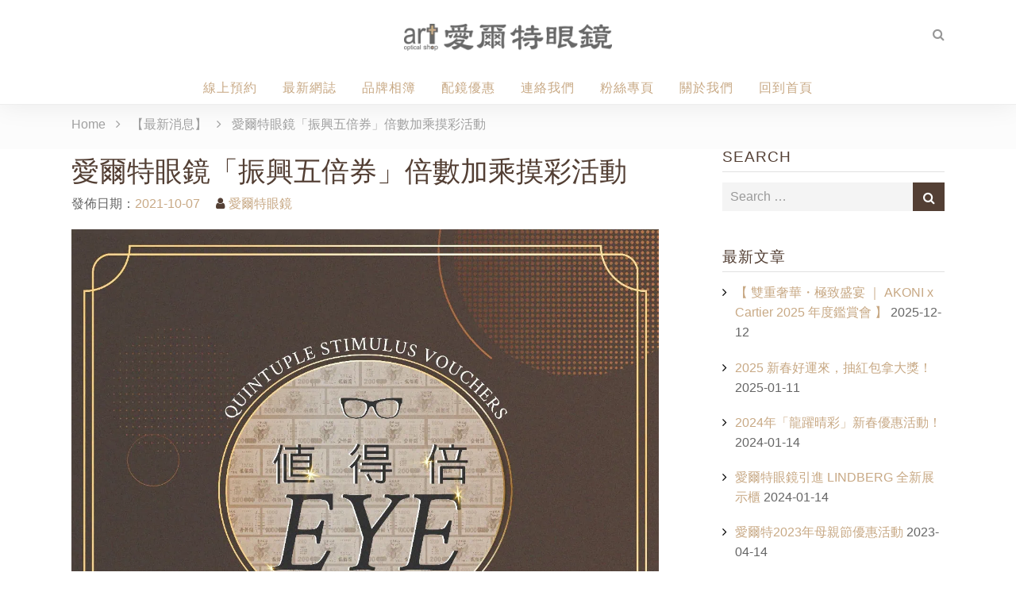

--- FILE ---
content_type: text/html; charset=UTF-8
request_url: https://www.artopticalshop.com/202110-quintuple-stimulus-voucher-promotion/
body_size: 162279
content:
<!DOCTYPE html><html lang="zh-TW"
 prefix="og: https://ogp.me/ns#" ><head>  <script async src="https://www.googletagmanager.com/gtag/js?id=AW-758100290"></script>  <noscript><img height="1" width="1" style="display:none"
src="https://www.facebook.com/tr?id=377277964562126&ev=PageView&noscript=1"
/></noscript>  <script async src="https://www.googletagmanager.com/gtag/js?id=UA-162290242-1"></script>  <script async src="https://www.googletagmanager.com/gtag/js?id=UA-162290242-1"></script> <meta charset="UTF-8"><meta name="viewport" content="width=device-width, initial-scale=1"><link media="all" href="https://www.artopticalshop.com/wp-content/cache/autoptimize/css/autoptimize_51339627b4cb4bfd242db3011d1fa926.css" rel="stylesheet" /><title>愛爾特眼鏡「振興五倍券」倍數加乘摸彩活動 - 愛爾特眼鏡 | 您專屬的視光、配鏡諮詢師 | 台中眼鏡推薦</title><meta name="description"  content="愛爾特眼鏡響應「五倍振興券」，即日起至12月31日止，特別推出「倍數加乘」摸彩活動，放大幾倍由您決定，最高可享振興券額度2倍回饋，活動方案如下： 1.凡持振興券配鏡，不限金額即贈送蔡司拭鏡紙乙盒。 2.配鏡整付，全館消費滿萬即可參加「倍數加乘」摸彩，倍數計有1.1、1.2…⋯1.8、1.9最高倍數2.0，單筆可加乘計算的紙本振興券面額以5000元為限。 3.已經數位綁定的客戶，亦可參加「倍數加乘」詳情請洽門市人員。 愛爾特眼鏡保留修改、變更及終止折扣優惠活動之權利。" /> <script type="application/ld+json" class="aioseop-schema">{"@context":"https://schema.org","@graph":[{"@type":["Person","Organization"],"@id":"https://www.artopticalshop.com/#person","url":"https://www.artopticalshop.com/","name":"","sameAs":[]},{"@type":"WebSite","@id":"https://www.artopticalshop.com/#website","url":"https://www.artopticalshop.com/","name":"愛爾特眼鏡 | 您專屬的視光、配鏡諮詢師 | 台中眼鏡推薦","publisher":{"@id":"https://www.artopticalshop.com/#person"}},{"@type":"WebPage","@id":"https://www.artopticalshop.com/202110-quintuple-stimulus-voucher-promotion/#webpage","url":"https://www.artopticalshop.com/202110-quintuple-stimulus-voucher-promotion/","inLanguage":"zh-TW","name":"愛爾特眼鏡「振興五倍券」倍數加乘摸彩活動","isPartOf":{"@id":"https://www.artopticalshop.com/#website"},"breadcrumb":{"@id":"https://www.artopticalshop.com/202110-quintuple-stimulus-voucher-promotion/#breadcrumblist"},"description":"愛爾特眼鏡響應「五倍振興券」，即日起至12月31日止，特別推出「倍數加乘」摸彩活動，放大幾倍由您決定，最高可享振興券額度2倍回饋，活動方案如下：\r\n\r\n1.凡持振興券配鏡，不限金額即贈送蔡司拭鏡紙乙盒。\r\n2.配鏡整付，全館消費滿萬即可參加「倍數加乘」摸彩，倍數計有1.1、1.2…⋯1.8、1.9最高倍數2.0，單筆可加乘計算的紙本振興券面額以5000元為限。\r\n3.已經數位綁定的客戶，亦可參加「倍數加乘」詳情請洽門市人員。\r\n\r\n愛爾特眼鏡保留修改、變更及終止折扣優惠活動之權利。","image":{"@type":"ImageObject","@id":"https://www.artopticalshop.com/202110-quintuple-stimulus-voucher-promotion/#primaryimage","url":"https://www.artopticalshop.com/wp-content/uploads/0001.jpg","width":1240,"height":1754},"primaryImageOfPage":{"@id":"https://www.artopticalshop.com/202110-quintuple-stimulus-voucher-promotion/#primaryimage"},"datePublished":"2021-10-07T01:59:39+00:00","dateModified":"2021-10-07T02:02:01+00:00"},{"@type":"Article","@id":"https://www.artopticalshop.com/202110-quintuple-stimulus-voucher-promotion/#article","isPartOf":{"@id":"https://www.artopticalshop.com/202110-quintuple-stimulus-voucher-promotion/#webpage"},"author":{"@id":"https://www.artopticalshop.com/author/artjeremy/#author"},"headline":"愛爾特眼鏡「振興五倍券」倍數加乘摸彩活動","datePublished":"2021-10-07T01:59:39+00:00","dateModified":"2021-10-07T02:02:01+00:00","commentCount":0,"mainEntityOfPage":{"@id":"https://www.artopticalshop.com/202110-quintuple-stimulus-voucher-promotion/#webpage"},"publisher":{"@id":"https://www.artopticalshop.com/#person"},"articleSection":"【最新消息】, 配鏡優惠","image":{"@type":"ImageObject","@id":"https://www.artopticalshop.com/202110-quintuple-stimulus-voucher-promotion/#primaryimage","url":"https://www.artopticalshop.com/wp-content/uploads/0001.jpg","width":1240,"height":1754}},{"@type":"Person","@id":"https://www.artopticalshop.com/author/artjeremy/#author","name":"愛爾特眼鏡","sameAs":[]},{"@type":"BreadcrumbList","@id":"https://www.artopticalshop.com/202110-quintuple-stimulus-voucher-promotion/#breadcrumblist","itemListElement":[{"@type":"ListItem","position":1,"item":{"@type":"WebPage","@id":"https://www.artopticalshop.com/","url":"https://www.artopticalshop.com/","name":"愛爾特眼鏡 | 您專屬的視光、配鏡諮詢師"}},{"@type":"ListItem","position":2,"item":{"@type":"WebPage","@id":"https://www.artopticalshop.com/202110-quintuple-stimulus-voucher-promotion/","url":"https://www.artopticalshop.com/202110-quintuple-stimulus-voucher-promotion/","name":"愛爾特眼鏡「振興五倍券」倍數加乘摸彩活動"}}]}]}</script> <link rel="canonical" href="https://www.artopticalshop.com/202110-quintuple-stimulus-voucher-promotion/" /><meta property="og:type" content="website" /><meta property="og:title" content="愛爾特眼鏡「振興五倍券」倍數加乘摸彩活動 - 愛爾特眼鏡 | 您專屬的視光、配鏡諮詢師 | 台中眼鏡推薦" /><meta property="og:description" content="愛爾特眼鏡響應「五倍振興券」，即日起至12月31日止，特別推出「倍數加乘」摸彩活動，放大幾倍由您決定，最高可享振興券額度2倍回饋，活動方案如下： 1.凡持振興券配鏡，不限金額即贈送蔡司拭鏡紙乙盒。 2.配鏡整付，全館消費滿萬即可參加「倍數加乘」摸彩，倍數計有1.1、1.2…⋯1.8、1.9最高倍數2.0，單筆可加乘計算的紙本振興券面額以5000元為限。 3.已經數位綁定的客戶，亦可參加「倍數加乘」詳情請洽門市人員。 愛爾特眼鏡保留修改、變更及終止折扣優惠活動之權利。" /><meta property="og:url" content="https://www.artopticalshop.com/202110-quintuple-stimulus-voucher-promotion/" /><meta property="og:site_name" content="愛爾特眼鏡 | 您專屬的驗光、配鏡諮詢師" /><meta property="og:image" content="https://www.artopticalshop.com/wp-content/uploads/0001.jpg" /><meta property="fb:admins" content="143981925652963" /><meta property="fb:app_id" content="206710209866323" /><meta property="og:image:secure_url" content="https://www.artopticalshop.com/wp-content/uploads/0001.jpg" /><meta name="twitter:card" content="summary" /><meta name="twitter:title" content="愛爾特眼鏡「振興五倍券」倍數加乘摸彩活動 - 愛爾特眼鏡 | 您專屬的視光、配鏡諮詢師 | 台中眼鏡推薦" /><meta name="twitter:description" content="愛爾特眼鏡響應「五倍振興券」，即日起至12月31日止，特別推出「倍數加乘」摸彩活動，放大幾倍由您決定，最高可享振興券額度2倍回饋，活動方案如下： 1.凡持振興券配鏡，不限金額即贈送蔡司拭鏡紙乙盒。 2.配鏡整付，全館消費滿萬即可參加「倍數加乘」摸彩，倍數計有1.1、1.2…⋯1.8、1.9最高倍數2.0，單筆可加乘計算的紙本振興券面額以5000元為限。 3.已經數位綁定的客戶，亦可參加「倍數加乘」詳情請洽門市人員。 愛爾特眼鏡保留修改、變更及終止折扣優惠活動之權利。" /><meta name="twitter:image" content="https://www.artopticalshop.com/wp-content/uploads/0001.jpg" /> <script async src="https://www.google-analytics.com/analytics.js"></script> <link rel='dns-prefetch' href='//static.addtoany.com' /><link rel='dns-prefetch' href='//fonts.googleapis.com' /><link rel='dns-prefetch' href='//s.w.org' /><link href='https://sp-ao.shortpixel.ai' rel='preconnect' /><link rel="alternate" type="application/rss+xml" title="訂閱《愛爾特眼鏡 | 您專屬的視光、配鏡諮詢師 | 台中眼鏡推薦》&raquo; 資訊提供" href="https://www.artopticalshop.com/feed/" /><link rel="alternate" type="application/rss+xml" title="訂閱《愛爾特眼鏡 | 您專屬的視光、配鏡諮詢師 | 台中眼鏡推薦》&raquo; 留言的資訊提供" href="https://www.artopticalshop.com/comments/feed/" /><link rel='stylesheet' id='flash-fonts-css'  href='https://fonts.googleapis.com/css?family=Montserrat%3A400%2C700&#038;subset=latin%2Clatin-ext' type='text/css' media='all' /> <script type='text/javascript' async src='https://static.addtoany.com/menu/page.js'></script> <script type='text/javascript' src='https://www.artopticalshop.com/wp-includes/js/jquery/jquery.js?ver=1.12.4-wp'></script> <link rel='https://api.w.org/' href='https://www.artopticalshop.com/wp-json/' /><link rel="EditURI" type="application/rsd+xml" title="RSD" href="https://www.artopticalshop.com/xmlrpc.php?rsd" /><link rel="wlwmanifest" type="application/wlwmanifest+xml" href="https://www.artopticalshop.com/wp-includes/wlwmanifest.xml" /><link rel='prev' title='愛爾特眼鏡2021父親節特惠活動' href='https://www.artopticalshop.com/202107-%e6%84%9b%e7%88%be%e7%89%b9%e7%9c%bc%e9%8f%a12021%e7%88%b6%e8%a6%aa%e7%af%80%e7%89%b9%e6%83%a0%e6%b4%bb%e5%8b%95/' /><link rel='next' title='愛爾特2022 Early Spring女王節太陽眼鏡特賣會' href='https://www.artopticalshop.com/202203-2022-early-spring-sunglasses-promotion/' /><link rel='shortlink' href='https://www.artopticalshop.com/?p=17849' /><link rel="alternate" type="application/json+oembed" href="https://www.artopticalshop.com/wp-json/oembed/1.0/embed?url=https%3A%2F%2Fwww.artopticalshop.com%2F202110-quintuple-stimulus-voucher-promotion%2F" /><link rel="alternate" type="text/xml+oembed" href="https://www.artopticalshop.com/wp-json/oembed/1.0/embed?url=https%3A%2F%2Fwww.artopticalshop.com%2F202110-quintuple-stimulus-voucher-promotion%2F&#038;format=xml" />  <script async src="https://www.googletagmanager.com/gtag/js?id=AW-758100290"></script> <link rel="icon" href="https://sp-ao.shortpixel.ai/client/q_glossy,ret_img,w_32,h_32/https://www.artopticalshop.com/wp-content/uploads/cropped-art-web-icon-600x600-001-32x32.jpg" sizes="32x32" /><link rel="icon" href="https://sp-ao.shortpixel.ai/client/q_glossy,ret_img,w_192,h_192/https://www.artopticalshop.com/wp-content/uploads/cropped-art-web-icon-600x600-001-192x192.jpg" sizes="192x192" /><link rel="apple-touch-icon-precomposed" href="https://www.artopticalshop.com/wp-content/uploads/cropped-art-web-icon-600x600-001-180x180.jpg" /><meta name="msapplication-TileImage" content="https://www.artopticalshop.com/wp-content/uploads/cropped-art-web-icon-600x600-001-270x270.jpg" /><meta name="google-site-verification" content="FbWRSml1Hrc1geIy19fxWzjUhOAaVxcfJuZWrPzbRus" /><link href="https://stackpath.bootstrapcdn.com/font-awesome/4.7.0/css/font-awesome.min.css" rel="stylesheet" integrity="sha384-wvfXpqpZZVQGK6TAh5PVlGOfQNHSoD2xbE+QkPxCAFlNEevoEH3Sl0sibVcOQVnN" crossorigin="anonymous"> <script src="https://www.artopticalshop.com/wp-content/cache/autoptimize/js/autoptimize_c0a9fe2d9dcdd9d5b61146b5e55e109d.js"></script></head><body data-rsssl=1 class="post-template-default single single-post postid-17849 single-format-standard wp-custom-logo  left-logo-right-menu right-sidebar" > <noscript><iframe src="https://www.googletagmanager.com/ns.html?id=GTM-NJNN5P9"
height="0" width="0" style="display:none;visibility:hidden"></iframe></noscript><div id="page" class="site"> <a class="skip-link screen-reader-text" href="#content">Skip to content</a><header id="masthead" class="site-header" role="banner"><div class="header-top"><div class="tg-container"><div class="tg-column-wrapper clearfix"><div class="tg-column-2"></div><div class="tg-column-2"></div></div></div></div><div class="header-bottom"><div class="tg-container"><div class="logo"><figure class="logo-image"> <a href="https://www.artopticalshop.com/" class="custom-logo-link" rel="home"><noscript><img width="600" height="78" src="https://sp-ao.shortpixel.ai/client/q_glossy,ret_img,w_600,h_78/https://www.artopticalshop.com/wp-content/uploads/art-logo-for-wordpress-600-002-1.png" class="custom-logo" alt="愛爾特眼鏡 | 您專屬的視光、配鏡諮詢師 | 台中眼鏡推薦" /></noscript><img width="600" height="78" src='https://sp-ao.shortpixel.ai/client/q_lqip,ret_wait,w_600,h_78/https://www.artopticalshop.com/wp-content/uploads/art-logo-for-wordpress-600-002-1.png' data-src="https://sp-ao.shortpixel.ai/client/q_glossy,ret_img,w_600,h_78/https://www.artopticalshop.com/wp-content/uploads/art-logo-for-wordpress-600-002-1.png" class="lazyload custom-logo" alt="愛爾特眼鏡 | 您專屬的視光、配鏡諮詢師 | 台中眼鏡推薦" /></a> <a href="https://www.artopticalshop.com/"> <noscript><img class="transparent-logo" src="https://sp-ao.shortpixel.ai/client/q_glossy,ret_img/https://www.artopticalshop.com/wp-content/uploads/art-logo-for-wordpress-transparent-300-001-1.png" /></noscript><img class="lazyload transparent-logo" src='https://sp-ao.shortpixel.ai/client/q_lqip,ret_wait/https://www.artopticalshop.com/wp-content/uploads/art-logo-for-wordpress-transparent-300-001-1.png' data-src="https://sp-ao.shortpixel.ai/client/q_glossy,ret_img/https://www.artopticalshop.com/wp-content/uploads/art-logo-for-wordpress-transparent-300-001-1.png" /> </a></figure><div class="logo-text site-branding"><p class="site-title"><a href="https://www.artopticalshop.com/" rel="home">愛爾特眼鏡 | 您專屬的視光、配鏡諮詢師 | 台中眼鏡推薦</a></p><p class="site-description">我們持續不斷更新來自世界各地的視光、配鏡、流行資訊，期望能帶給每一位來賓都有滿載而歸的美好體驗。</p></div></div><div class="search-wrap"><div class="search-icon"> <i class="fa fa-search"></i></div><div class="search-box"><form role="search" method="get" class="searchform" action="https://www.artopticalshop.com/"> <label> <span class="screen-reader-text">Search for:</span> <input type="search" class="search-field" placeholder="Search &hellip;" value="" name="s" /> </label> <button type="submit" class="search-submit btn search-btn"><span class="screen-reader-text">Search</span><i class="fa fa-search"></i></button></form></div><div class="search-background"> <span class="search-close-btn"></span></div></div><nav id="site-navigation" class="main-navigation" role="navigation"><div class="menu-toggle"> <i class="fa fa-bars"></i></div><div class="menu-headermenu-container"><ul id="primary-menu" class="menu"><li id="menu-item-15288" class="menu-item menu-item-type-custom menu-item-object-custom menu-item-15288"><a href="https://fb.com/book/artopticalshop/">線上預約</a></li><li id="menu-item-314" class="menu-item menu-item-type-post_type menu-item-object-page current_page_parent menu-item-314"><a href="https://www.artopticalshop.com/artoptical-blog/">最新網誌</a></li><li id="menu-item-313" class="menu-item menu-item-type-post_type menu-item-object-page menu-item-313"><a href="https://www.artopticalshop.com/brands-album/">品牌相簿</a></li><li id="menu-item-1136" class="menu-item menu-item-type-custom menu-item-object-custom menu-item-1136"><a href="https://www.artopticalshop.com/tag/promotions/">配鏡優惠</a></li><li id="menu-item-1134" class="menu-item menu-item-type-custom menu-item-object-custom menu-item-1134"><a href="https://www.artopticalshop.com/about-us/#contact-us">連絡我們</a></li><li id="menu-item-13733" class="menu-item menu-item-type-custom menu-item-object-custom menu-item-13733"><a href="https://www.facebook.com/artopticalshop">粉絲專頁</a></li><li id="menu-item-315" class="menu-item menu-item-type-post_type menu-item-object-page menu-item-315"><a href="https://www.artopticalshop.com/about-us/">關於我們</a></li><li id="menu-item-15256" class="menu-item menu-item-type-post_type menu-item-object-page menu-item-home menu-item-15256"><a href="https://www.artopticalshop.com/">回到首頁</a></li></ul></div></nav></div></div></header><nav id="flash-breadcrumbs" class="breadcrumb-trail breadcrumbs"><div class="tg-container"><ul class="trail-items"><li class="trail-item trail-begin"><a class="trail-home" href="https://www.artopticalshop.com" title="Home"><span>Home</span></a></li><li class="trail-item item-category"><span><a href="https://www.artopticalshop.com/category/news/">【最新消息】</a></span></li><li class="trail-item"><span>愛爾特眼鏡「振興五倍券」倍數加乘摸彩活動</span></li></ul></div></nav><div id="content" class="site-content"><div class="tg-container"><div id="primary" class="content-area"><main id="main" class="site-main" role="main"><h1 class="trail-title">愛爾特眼鏡「振興五倍券」倍數加乘摸彩活動</h1><article id="post-17849" class="post-17849 post type-post status-publish format-standard has-post-thumbnail hentry category-news tag-promotions"><div class="entry-thumbnail"> <a href="https://www.artopticalshop.com/202110-quintuple-stimulus-voucher-promotion/" ><noscript><img width="1240" height="1754" src="https://sp-ao.shortpixel.ai/client/q_glossy,ret_img,w_1240/https://www.artopticalshop.com/wp-content/uploads/0001.jpg" class="attachment-none size-none wp-post-image" alt="" srcset="https://sp-ao.shortpixel.ai/client/q_glossy,ret_img,w_1240/https://www.artopticalshop.com/wp-content/uploads/0001.jpg 1240w, https://sp-ao.shortpixel.ai/client/q_glossy,ret_img,w_768/https://www.artopticalshop.com/wp-content/uploads/0001-768x1086.jpg 768w" sizes="(max-width: 1240px) 100vw, 1240px" /></noscript><img width="1240" height="1754" src='https://sp-ao.shortpixel.ai/client/q_lqip,ret_wait,w_1240,h_1754/https://www.artopticalshop.com/wp-content/uploads/0001.jpg' data-src="https://sp-ao.shortpixel.ai/client/q_glossy,ret_img,w_1240/https://www.artopticalshop.com/wp-content/uploads/0001.jpg" class="lazyload attachment-none size-none wp-post-image" alt="" data-srcset="https://sp-ao.shortpixel.ai/client/q_glossy,ret_img,w_1240/https://www.artopticalshop.com/wp-content/uploads/0001.jpg 1240w, https://sp-ao.shortpixel.ai/client/q_glossy,ret_img,w_768/https://www.artopticalshop.com/wp-content/uploads/0001-768x1086.jpg 768w" data-sizes="(max-width: 1240px) 100vw, 1240px" /></a></div><div class="entry-content-block"><header class="entry-header"></header><div class="entry-meta"> <span class="entry-date">發佈日期：<a href="https://www.artopticalshop.com/202110-quintuple-stimulus-voucher-promotion/" rel="bookmark"><time class="date published" datetime="2021-10-07T09:59:39+08:00">2021-10-07</time><time class="updated" datetime="2021-10-07T10:02:01+08:00">2021-10-07</time></a></span><span class="entry-author"> <i class="fa fa-user"></i><a class="url fn n" href="https://www.artopticalshop.com/author/artjeremy/">愛爾特眼鏡</a></span></div><div class="entry-content"><p><noscript><img class="alignnone size-full wp-image-17850" src="https://sp-ao.shortpixel.ai/client/q_glossy,ret_img,w_1240/https://www.artopticalshop.com/wp-content/uploads/0001.jpg" alt="" width="1240" height="1754" srcset="https://sp-ao.shortpixel.ai/client/q_glossy,ret_img,w_1240/https://www.artopticalshop.com/wp-content/uploads/0001.jpg 1240w, https://sp-ao.shortpixel.ai/client/q_glossy,ret_img,w_768/https://www.artopticalshop.com/wp-content/uploads/0001-768x1086.jpg 768w" sizes="(max-width: 1240px) 100vw, 1240px" /></noscript><img class="lazyload alignnone size-full wp-image-17850" src='https://sp-ao.shortpixel.ai/client/q_lqip,ret_wait,w_1240,h_1754/https://www.artopticalshop.com/wp-content/uploads/0001.jpg' data-src="https://sp-ao.shortpixel.ai/client/q_glossy,ret_img,w_1240/https://www.artopticalshop.com/wp-content/uploads/0001.jpg" alt="" width="1240" height="1754" data-srcset="https://sp-ao.shortpixel.ai/client/q_glossy,ret_img,w_1240/https://www.artopticalshop.com/wp-content/uploads/0001.jpg 1240w, https://sp-ao.shortpixel.ai/client/q_glossy,ret_img,w_768/https://www.artopticalshop.com/wp-content/uploads/0001-768x1086.jpg 768w" data-sizes="(max-width: 1240px) 100vw, 1240px" /></p><h5>愛爾特眼鏡響應「五倍振興券」，即日起至12月31日止，特別推出「倍數加乘」摸彩活動，放大幾倍由您決定，最高可享振興券額度2倍回饋，活動方案如下：</h5><p><strong>1.凡持振興券配鏡，不限金額即贈送蔡司拭鏡紙乙盒。</strong></p><p><strong>2.配鏡整付，全館消費滿萬即可參加「倍數加乘」摸彩，倍數計有1.1、1.2…⋯1.8、1.9最高倍數2.0，單筆可加乘計算的紙本振興券面額以5000元為限。</strong></p><p><strong>3.已經數位綁定的客戶，亦可參加「倍數加乘」詳情請洽門市人員。</strong></p><p>愛爾特眼鏡保留修改、變更及終止折扣優惠活動之權利。</p><div style="margin: 4em auto;"><p> 想了解更多即時活動訊息，</p><p> 歡迎觀注我們的<a href="https://www.facebook.com/artopticalshop/" translate="_blank">愛爾特眼鏡粉絲團 </a>、或是<a href="https://line.me/R/ti/p/%40wnp5682s">即刻加入LINE好友</a>哦！</p></div><div style="margin: 0 auto 4em;"><div class="fb-like" data-href="  " data-layout="standard" data-action="like" data-size="small" data-show-faces="false" data-share="true"></div></div><div class="addtoany_share_save_container addtoany_content addtoany_content_bottom"><div class="addtoany_header">分享本文：</div><div class="a2a_kit a2a_kit_size_32 addtoany_list" data-a2a-url="https://www.artopticalshop.com/202110-quintuple-stimulus-voucher-promotion/" data-a2a-title="愛爾特眼鏡「振興五倍券」倍數加乘摸彩活動"><a class="a2a_button_facebook" href="https://www.addtoany.com/add_to/facebook?linkurl=https%3A%2F%2Fwww.artopticalshop.com%2F202110-quintuple-stimulus-voucher-promotion%2F&amp;linkname=%E6%84%9B%E7%88%BE%E7%89%B9%E7%9C%BC%E9%8F%A1%E3%80%8C%E6%8C%AF%E8%88%88%E4%BA%94%E5%80%8D%E5%88%B8%E3%80%8D%E5%80%8D%E6%95%B8%E5%8A%A0%E4%B9%98%E6%91%B8%E5%BD%A9%E6%B4%BB%E5%8B%95" title="Facebook" rel="nofollow noopener" target="_blank"></a><a class="a2a_button_line" href="https://www.addtoany.com/add_to/line?linkurl=https%3A%2F%2Fwww.artopticalshop.com%2F202110-quintuple-stimulus-voucher-promotion%2F&amp;linkname=%E6%84%9B%E7%88%BE%E7%89%B9%E7%9C%BC%E9%8F%A1%E3%80%8C%E6%8C%AF%E8%88%88%E4%BA%94%E5%80%8D%E5%88%B8%E3%80%8D%E5%80%8D%E6%95%B8%E5%8A%A0%E4%B9%98%E6%91%B8%E5%BD%A9%E6%B4%BB%E5%8B%95" title="Line" rel="nofollow noopener" target="_blank"></a><a class="a2a_button_pinterest" href="https://www.addtoany.com/add_to/pinterest?linkurl=https%3A%2F%2Fwww.artopticalshop.com%2F202110-quintuple-stimulus-voucher-promotion%2F&amp;linkname=%E6%84%9B%E7%88%BE%E7%89%B9%E7%9C%BC%E9%8F%A1%E3%80%8C%E6%8C%AF%E8%88%88%E4%BA%94%E5%80%8D%E5%88%B8%E3%80%8D%E5%80%8D%E6%95%B8%E5%8A%A0%E4%B9%98%E6%91%B8%E5%BD%A9%E6%B4%BB%E5%8B%95" title="Pinterest" rel="nofollow noopener" target="_blank"></a><a class="a2a_button_twitter" href="https://www.addtoany.com/add_to/twitter?linkurl=https%3A%2F%2Fwww.artopticalshop.com%2F202110-quintuple-stimulus-voucher-promotion%2F&amp;linkname=%E6%84%9B%E7%88%BE%E7%89%B9%E7%9C%BC%E9%8F%A1%E3%80%8C%E6%8C%AF%E8%88%88%E4%BA%94%E5%80%8D%E5%88%B8%E3%80%8D%E5%80%8D%E6%95%B8%E5%8A%A0%E4%B9%98%E6%91%B8%E5%BD%A9%E6%B4%BB%E5%8B%95" title="Twitter" rel="nofollow noopener" target="_blank"></a><a class="a2a_button_email" href="https://www.addtoany.com/add_to/email?linkurl=https%3A%2F%2Fwww.artopticalshop.com%2F202110-quintuple-stimulus-voucher-promotion%2F&amp;linkname=%E6%84%9B%E7%88%BE%E7%89%B9%E7%9C%BC%E9%8F%A1%E3%80%8C%E6%8C%AF%E8%88%88%E4%BA%94%E5%80%8D%E5%88%B8%E3%80%8D%E5%80%8D%E6%95%B8%E5%8A%A0%E4%B9%98%E6%91%B8%E5%BD%A9%E6%B4%BB%E5%8B%95" title="Email" rel="nofollow noopener" target="_blank"></a></div></div></div><footer class="entry-footer"> <span class="cat-links"> <a href="https://www.artopticalshop.com/category/news/" rel="category tag">【最新消息】</a> </span><span class="tags-links"> <a href="https://www.artopticalshop.com/tag/promotions/" rel="tag">配鏡優惠</a> </span></footer></article><nav class="navigation post-navigation" role="navigation"><h2 class="screen-reader-text">文章導覽</h2><div class="nav-links"><div class="nav-previous"><a href="https://www.artopticalshop.com/202107-%e6%84%9b%e7%88%be%e7%89%b9%e7%9c%bc%e9%8f%a12021%e7%88%b6%e8%a6%aa%e7%af%80%e7%89%b9%e6%83%a0%e6%b4%bb%e5%8b%95/" rel="prev"><span class="prev"></span> <span class="entry-title">愛爾特眼鏡2021父親節特惠活動</span></a></div><div class="nav-next"><a href="https://www.artopticalshop.com/202203-2022-early-spring-sunglasses-promotion/" rel="next"><span class="next"></span> <span class="entry-title">愛爾特2022 Early Spring女王節太陽眼鏡特賣會</span></a></div></div></nav></main></div><aside id="secondary" class="widget-area" role="complementary"><section id="search-4" class="widget widget_search"><h3 class="widget-title">SEARCH</h3><form role="search" method="get" class="searchform" action="https://www.artopticalshop.com/"> <label> <span class="screen-reader-text">Search for:</span> <input type="search" class="search-field" placeholder="Search &hellip;" value="" name="s" /> </label> <button type="submit" class="search-submit btn search-btn"><span class="screen-reader-text">Search</span><i class="fa fa-search"></i></button></form></section><section id="recent-posts-2" class="widget widget_recent_entries"><h3 class="widget-title">最新文章</h3><ul><li> <a href="https://www.artopticalshop.com/202512-akoni-x-cartier-2025-exhibiton/">【 雙重奢華・極致盛宴 ｜ AKONI x Cartier 2025 年度鑑賞會 】</a> <span class="post-date">2025-12-12</span></li><li> <a href="https://www.artopticalshop.com/202501-2025-lunar-new-year-promotions/">2025 新春好運來，抽紅包拿大獎！</a> <span class="post-date">2025-01-11</span></li><li> <a href="https://www.artopticalshop.com/202401-2024-chinese-new-year-promotions/">2024年「龍躍晴彩」新春優惠活動！</a> <span class="post-date">2024-01-14</span></li><li> <a href="https://www.artopticalshop.com/202401-lindberg-glasses-display-cabinet/">愛爾特眼鏡引進 LINDBERG 全新展示櫃</a> <span class="post-date">2024-01-14</span></li><li> <a href="https://www.artopticalshop.com/202304-2023-mothers-day-promotion/">愛爾特2023年母親節優惠活動</a> <span class="post-date">2023-04-14</span></li><li> <a href="https://www.artopticalshop.com/202304-opening-hours-adjustment/">營業時間調整</a> <span class="post-date">2023-04-06</span></li><li> <a href="https://www.artopticalshop.com/202304-matsuda%e5%93%81%e7%89%8c%e5%b1%95%e7%a4%ba%e6%9c%83/">MATSUDA品牌展示會</a> <span class="post-date">2023-04-01</span></li><li> <a href="https://www.artopticalshop.com/202301-2023-chinese-new-year-promotions/">「LUCKY 兔 YOU」2023年新春優惠活動</a> <span class="post-date">2023-01-16</span></li><li> <a href="https://www.artopticalshop.com/202204-2022-mothers-day-promotions/">愛爾特2022母親節「睛」彩人生優惠活動</a> <span class="post-date">2022-04-17</span></li><li> <a href="https://www.artopticalshop.com/202203-2022-early-spring-sunglasses-promotion/">愛爾特2022 Early Spring女王節太陽眼鏡特賣會</a> <span class="post-date">2022-03-04</span></li></ul></section><section id="categories-4" class="widget widget_categories"><h3 class="widget-title">文章分類</h3><ul><li class="cat-item cat-item-244"><a href="https://www.artopticalshop.com/category/optometry-equipment/">【儀器設備】</a> (2)</li><li class="cat-item cat-item-6"><a href="https://www.artopticalshop.com/category/brands/">【品牌介紹】</a> (10)<ul class='children'><li class="cat-item cat-item-9"><a href="https://www.artopticalshop.com/category/brands/mykita/">MYKITA</a> (3)</li><li class="cat-item cat-item-7"><a href="https://www.artopticalshop.com/category/brands/oliver-peoples/">OLIVER PEOPLES</a> (2)</li></ul></li><li class="cat-item cat-item-1"><a href="https://www.artopticalshop.com/category/news/" title="來自愛爾特眼鏡的最新、最快、最優惠配鏡資訊">【最新消息】</a> (53)</li><li class="cat-item cat-item-126"><a href="https://www.artopticalshop.com/category/knowledge/">【視力保健】</a> (1)</li><li class="cat-item cat-item-120"><a href="https://www.artopticalshop.com/category/lenses/">【鏡片品牌】</a> (1)<ul class='children'><li class="cat-item cat-item-121"><a href="https://www.artopticalshop.com/category/lenses/zeiss/">ZEISS 蔡司</a> (1)</li></ul></li></ul></section><section id="sow-editor-8" class="widget widget_sow-editor"><div class="so-widget-sow-editor so-widget-sow-editor-base"><h3 class="widget-title">注目品牌</h3><div class="siteorigin-widget-tinymce textwidget"><p><a href="/brands-album/oliver-peoples/"><noscript><img class="aligncenter size-full wp-image-15267" src="https://sp-ao.shortpixel.ai/client/q_glossy,ret_img,w_600,h_150/https://www.artopticalshop.com/wp-content/uploads/oliver-peoples-001.jpg" alt="" width="600" height="150"/></noscript><img class="lazyload aligncenter size-full wp-image-15267" src='https://sp-ao.shortpixel.ai/client/q_lqip,ret_wait,w_600,h_150/https://www.artopticalshop.com/wp-content/uploads/oliver-peoples-001.jpg' data-src="https://sp-ao.shortpixel.ai/client/q_glossy,ret_img,w_600,h_150/https://www.artopticalshop.com/wp-content/uploads/oliver-peoples-001.jpg" alt="" width="600" height="150"/></a></p><p><a href="/brands-album/thom-browne/"><noscript><img class="aligncenter size-full wp-image-15268" src="https://sp-ao.shortpixel.ai/client/q_glossy,ret_img,w_600,h_150/https://www.artopticalshop.com/wp-content/uploads/thom-browne-001.jpg" alt="" width="600" height="150"/></noscript><img class="lazyload aligncenter size-full wp-image-15268" src='https://sp-ao.shortpixel.ai/client/q_lqip,ret_wait,w_600,h_150/https://www.artopticalshop.com/wp-content/uploads/thom-browne-001.jpg' data-src="https://sp-ao.shortpixel.ai/client/q_glossy,ret_img,w_600,h_150/https://www.artopticalshop.com/wp-content/uploads/thom-browne-001.jpg" alt="" width="600" height="150"/></a></p><p><a href="/brands-album/lindberg/"><noscript><img class="aligncenter size-full wp-image-15269" src="https://sp-ao.shortpixel.ai/client/q_glossy,ret_img,w_600,h_150/https://www.artopticalshop.com/wp-content/uploads/lindberg-001.jpg" alt="" width="600" height="150"/></noscript><img class="lazyload aligncenter size-full wp-image-15269" src='https://sp-ao.shortpixel.ai/client/q_lqip,ret_wait,w_600,h_150/https://www.artopticalshop.com/wp-content/uploads/lindberg-001.jpg' data-src="https://sp-ao.shortpixel.ai/client/q_glossy,ret_img,w_600,h_150/https://www.artopticalshop.com/wp-content/uploads/lindberg-001.jpg" alt="" width="600" height="150"/></a></p><p><a href="/brands-album/mykita/"><noscript><img class="aligncenter size-full wp-image-15271" src="https://sp-ao.shortpixel.ai/client/q_glossy,ret_img,w_600,h_150/https://www.artopticalshop.com/wp-content/uploads/mykita-001.jpg" alt="" width="600" height="150"/></noscript><img class="lazyload aligncenter size-full wp-image-15271" src='https://sp-ao.shortpixel.ai/client/q_lqip,ret_wait,w_600,h_150/https://www.artopticalshop.com/wp-content/uploads/mykita-001.jpg' data-src="https://sp-ao.shortpixel.ai/client/q_glossy,ret_img,w_600,h_150/https://www.artopticalshop.com/wp-content/uploads/mykita-001.jpg" alt="" width="600" height="150"/></a></p><p><a href="/brands-album/dita/"><noscript><img class="aligncenter size-full wp-image-15270" src="https://sp-ao.shortpixel.ai/client/q_glossy,ret_img,w_600,h_150/https://www.artopticalshop.com/wp-content/uploads/dita-001.jpg" alt="" width="600" height="150"/></noscript><img class="lazyload aligncenter size-full wp-image-15270" src='https://sp-ao.shortpixel.ai/client/q_lqip,ret_wait,w_600,h_150/https://www.artopticalshop.com/wp-content/uploads/dita-001.jpg' data-src="https://sp-ao.shortpixel.ai/client/q_glossy,ret_img,w_600,h_150/https://www.artopticalshop.com/wp-content/uploads/dita-001.jpg" alt="" width="600" height="150"/></a></p><p><a href="/brands-album/four-nines/"><noscript><img class="aligncenter size-full wp-image-15273" src="https://sp-ao.shortpixel.ai/client/q_glossy,ret_img,w_600,h_150/https://www.artopticalshop.com/wp-content/uploads/9999-001.jpg" alt="" width="600" height="150"/></noscript><img class="lazyload aligncenter size-full wp-image-15273" src='https://sp-ao.shortpixel.ai/client/q_lqip,ret_wait,w_600,h_150/https://www.artopticalshop.com/wp-content/uploads/9999-001.jpg' data-src="https://sp-ao.shortpixel.ai/client/q_glossy,ret_img,w_600,h_150/https://www.artopticalshop.com/wp-content/uploads/9999-001.jpg" alt="" width="600" height="150"/></a></p><p><a href="/brands-album/mee-eyewear/"><noscript><img class="aligncenter size-full wp-image-15275" src="https://sp-ao.shortpixel.ai/client/q_glossy,ret_img,w_600,h_150/https://www.artopticalshop.com/wp-content/uploads/mee-001.jpg" alt="" width="600" height="150"/></noscript><img class="lazyload aligncenter size-full wp-image-15275" src='https://sp-ao.shortpixel.ai/client/q_lqip,ret_wait,w_600,h_150/https://www.artopticalshop.com/wp-content/uploads/mee-001.jpg' data-src="https://sp-ao.shortpixel.ai/client/q_glossy,ret_img,w_600,h_150/https://www.artopticalshop.com/wp-content/uploads/mee-001.jpg" alt="" width="600" height="150"/></a></p><p><a href="/brands-album/markus-t/"><noscript><img class="aligncenter size-full wp-image-15274" src="https://sp-ao.shortpixel.ai/client/q_glossy,ret_img,w_600,h_150/https://www.artopticalshop.com/wp-content/uploads/markust-001.jpg" alt="" width="600" height="150"/></noscript><img class="lazyload aligncenter size-full wp-image-15274" src='https://sp-ao.shortpixel.ai/client/q_lqip,ret_wait,w_600,h_150/https://www.artopticalshop.com/wp-content/uploads/markust-001.jpg' data-src="https://sp-ao.shortpixel.ai/client/q_glossy,ret_img,w_600,h_150/https://www.artopticalshop.com/wp-content/uploads/markust-001.jpg" alt="" width="600" height="150"/></a></p></div></div></section><section id="sow-editor-9" class="widget widget_sow-editor"><div class="so-widget-sow-editor so-widget-sow-editor-base"><h3 class="widget-title">搜鏡王專訪</h3><div class="siteorigin-widget-tinymce textwidget"><h5><noscript><img class="aligncenter size-full wp-image-15276" src="https://sp-ao.shortpixel.ai/client/q_glossy,ret_img,w_700/https://www.artopticalshop.com/wp-content/uploads/art-from-soeyewear-2017-001-1.jpg" alt="" width="700" height="467" srcset="https://sp-ao.shortpixel.ai/client/q_glossy,ret_img,w_700/https://www.artopticalshop.com/wp-content/uploads/art-from-soeyewear-2017-001-1.jpg 700w, https://sp-ao.shortpixel.ai/client/q_glossy,ret_img,w_272/https://www.artopticalshop.com/wp-content/uploads/art-from-soeyewear-2017-001-1-272x182.jpg 272w" sizes="(max-width: 700px) 100vw, 700px" /></noscript><img class="lazyload aligncenter size-full wp-image-15276" src='https://sp-ao.shortpixel.ai/client/q_lqip,ret_wait,w_700,h_467/https://www.artopticalshop.com/wp-content/uploads/art-from-soeyewear-2017-001-1.jpg' data-src="https://sp-ao.shortpixel.ai/client/q_glossy,ret_img,w_700/https://www.artopticalshop.com/wp-content/uploads/art-from-soeyewear-2017-001-1.jpg" alt="" width="700" height="467" data-srcset="https://sp-ao.shortpixel.ai/client/q_glossy,ret_img,w_700/https://www.artopticalshop.com/wp-content/uploads/art-from-soeyewear-2017-001-1.jpg 700w, https://sp-ao.shortpixel.ai/client/q_glossy,ret_img,w_272/https://www.artopticalshop.com/wp-content/uploads/art-from-soeyewear-2017-001-1-272x182.jpg 272w" data-sizes="(max-width: 700px) 100vw, 700px" /></h5><h5>展示深度美學 藝術與專業的共享空間</h5><p>來到台中不少朋友喜愛的充滿人文氣息草悟道園區和鄰近的台灣國家美術館，每到假日就有許多豐富的街頭表演、藝文展出，巷弄內更隱藏著不少獨特小店。此次向大家推薦位於五權西路上一間深受品味人士專愛的「愛爾特眼鏡 Art optical Shop」。這間被縈繞在人文素養中的「設計師眼鏡概念店」成為當地的特色指標之一…</p><p><a href="https://goo.gl/B712Mg">more...</a></p></div></div></section><section id="custom_html-5" class="widget_text widget widget_custom_html"><h3 class="widget-title">FACEBOOK 粉絲團</h3><div class="textwidget custom-html-widget"><div id="fb-root"></div><div class="fb-page" data-href="https://www.facebook.com/artopticalshop/" data-tabs="timeline" data-small-header="false" data-adapt-container-width="true" data-hide-cover="false" data-show-facepile="true"><blockquote cite="https://www.facebook.com/artopticalshop/" class="fb-xfbml-parse-ignore"><a href="https://www.facebook.com/artopticalshop/">愛爾特眼鏡（台中優質時尚精品眼鏡館）</a></blockquote></div></div></section><section id="instagram-feed-widget-2" class="widget widget_instagram-feed-widget"><h3 class="widget-title">愛爾特眼鏡官方 IG</h3><div id="sb_instagram"  class="sbi sbi_mob_col_2 sbi_tab_col_4 sbi_col_3 sbi_width_resp" style="padding-bottom: 10px;" data-feedid="*1"  data-res="auto" data-cols="3" data-colsmobile="2" data-colstablet="4" data-num="15" data-nummobile="12" data-shortcode-atts="{&quot;feed&quot;:&quot;1&quot;}"  data-postid="17849" data-locatornonce="b789d4bb90" data-sbi-flags="favorLocal"><div class="sb_instagram_header "  style="padding: 5px;padding-bottom: 0; margin-bottom: 10px;"  > <a href="https://www.instagram.com/artopticalshop/" target="_blank" rel="nofollow noopener"  title="@artopticalshop" class="sbi_header_link"><div class="sbi_header_text"><h3 style="color: rgb(58,53,53);">artopticalshop</h3><p class="sbi_bio" style="color: rgb(58,53,53);">您專屬的驗光、配鏡諮詢師！</p></div><div class="sbi_header_img"  data-avatar-url="https://scontent.ftpe6-1.fna.fbcdn.net/v/t51.2885-15/89599097_227178801740933_3491119507483656192_n.jpg?_nc_cat=103&ccb=1-7&_nc_sid=7d201b&_nc_eui2=AeGlbce-4T58ANUJb8St4jxEBFLgzqfF9SsEUuDOp8X1K8jnUNvoiIYI884GX1VBKHq8Fy-sxknwqw1DPFyVGG9I&_nc_ohc=b17JWBTeDewQ7kNvwGa2pTO&_nc_oc=AdlcNSosjH7hNR6CO6e-CjvHsNh9NWNgqJQ_fPZupyGFMaJ-J63b5eDBJYl4JcwuOiE&_nc_zt=23&_nc_ht=scontent.ftpe6-1.fna&edm=AL-3X8kEAAAA&oh=00_AfrffSij98NfArTugFDLnUnik9kW84YV7RMeSt7xwpNpxg&oe=6976300C"><div class="sbi_header_img_hover"  ><svg class="sbi_new_logo fa-instagram fa-w-14" aria-hidden="true" data-fa-processed="" aria-label="Instagram" data-prefix="fab" data-icon="instagram" role="img" viewBox="0 0 448 512"> <path fill="currentColor" d="M224.1 141c-63.6 0-114.9 51.3-114.9 114.9s51.3 114.9 114.9 114.9S339 319.5 339 255.9 287.7 141 224.1 141zm0 189.6c-41.1 0-74.7-33.5-74.7-74.7s33.5-74.7 74.7-74.7 74.7 33.5 74.7 74.7-33.6 74.7-74.7 74.7zm146.4-194.3c0 14.9-12 26.8-26.8 26.8-14.9 0-26.8-12-26.8-26.8s12-26.8 26.8-26.8 26.8 12 26.8 26.8zm76.1 27.2c-1.7-35.9-9.9-67.7-36.2-93.9-26.2-26.2-58-34.4-93.9-36.2-37-2.1-147.9-2.1-184.9 0-35.8 1.7-67.6 9.9-93.9 36.1s-34.4 58-36.2 93.9c-2.1 37-2.1 147.9 0 184.9 1.7 35.9 9.9 67.7 36.2 93.9s58 34.4 93.9 36.2c37 2.1 147.9 2.1 184.9 0 35.9-1.7 67.7-9.9 93.9-36.2 26.2-26.2 34.4-58 36.2-93.9 2.1-37 2.1-147.8 0-184.8zM398.8 388c-7.8 19.6-22.9 34.7-42.6 42.6-29.5 11.7-99.5 9-132.1 9s-102.7 2.6-132.1-9c-19.6-7.8-34.7-22.9-42.6-42.6-11.7-29.5-9-99.5-9-132.1s-2.6-102.7 9-132.1c7.8-19.6 22.9-34.7 42.6-42.6 29.5-11.7 99.5-9 132.1-9s102.7-2.6 132.1 9c19.6 7.8 34.7 22.9 42.6 42.6 11.7 29.5 9 99.5 9 132.1s2.7 102.7-9 132.1z"></path> </svg></div> <noscript><img  src="https://scontent.ftpe6-1.fna.fbcdn.net/v/t51.2885-15/89599097_227178801740933_3491119507483656192_n.jpg?_nc_cat=103&ccb=1-7&_nc_sid=7d201b&_nc_eui2=AeGlbce-4T58ANUJb8St4jxEBFLgzqfF9SsEUuDOp8X1K8jnUNvoiIYI884GX1VBKHq8Fy-sxknwqw1DPFyVGG9I&_nc_ohc=b17JWBTeDewQ7kNvwGa2pTO&_nc_oc=AdlcNSosjH7hNR6CO6e-CjvHsNh9NWNgqJQ_fPZupyGFMaJ-J63b5eDBJYl4JcwuOiE&_nc_zt=23&_nc_ht=scontent.ftpe6-1.fna&edm=AL-3X8kEAAAA&oh=00_AfrffSij98NfArTugFDLnUnik9kW84YV7RMeSt7xwpNpxg&oe=6976300C" alt="愛爾特眼鏡/驗光所-台中精品眼鏡" width="50" height="50"></noscript><img class="lazyload"  src='data:image/svg+xml,%3Csvg%20xmlns=%22http://www.w3.org/2000/svg%22%20viewBox=%220%200%2050%2050%22%3E%3C/svg%3E' data-src="https://scontent.ftpe6-1.fna.fbcdn.net/v/t51.2885-15/89599097_227178801740933_3491119507483656192_n.jpg?_nc_cat=103&ccb=1-7&_nc_sid=7d201b&_nc_eui2=AeGlbce-4T58ANUJb8St4jxEBFLgzqfF9SsEUuDOp8X1K8jnUNvoiIYI884GX1VBKHq8Fy-sxknwqw1DPFyVGG9I&_nc_ohc=b17JWBTeDewQ7kNvwGa2pTO&_nc_oc=AdlcNSosjH7hNR6CO6e-CjvHsNh9NWNgqJQ_fPZupyGFMaJ-J63b5eDBJYl4JcwuOiE&_nc_zt=23&_nc_ht=scontent.ftpe6-1.fna&edm=AL-3X8kEAAAA&oh=00_AfrffSij98NfArTugFDLnUnik9kW84YV7RMeSt7xwpNpxg&oe=6976300C" alt="愛爾特眼鏡/驗光所-台中精品眼鏡" width="50" height="50"></div> </a></div><div id="sbi_images"  style="padding: 5px;"><div class="sbi_item sbi_type_carousel sbi_new sbi_transition" id="sbi_17983734575783968" data-date="1768964425"><div class="sbi_photo_wrap"> <a class="sbi_photo" href="https://www.instagram.com/p/DTwcHhaAWHa/" target="_blank" rel="noopener nofollow" data-full-res="https://scontent.cdninstagram.com/v/t39.30808-6/614053678_1311803780975149_2216556247086606967_n.jpg?stp=dst-jpg_e35_tt6&#038;_nc_cat=111&#038;ccb=7-5&#038;_nc_sid=18de74&#038;efg=eyJlZmdfdGFnIjoiQ0FST1VTRUxfSVRFTS5iZXN0X2ltYWdlX3VybGdlbi5DMyJ9&#038;_nc_eui2=AeGKNYj9cG3c1Iwjddx09N5mZhWVahX_WgJmFZVqFf9aAtRGdWh4ver8HFUE8LXvnaAo-oy38AnRbAhmh59PZNPg&#038;_nc_ohc=i_4-D6k0WDIQ7kNvwGC0FiM&#038;_nc_oc=AdlRRAU0vxCNgWYfR60eaELoKJVNJfabaMHPfADLVrkpFAGq4yjc-qzjrndxLOpdx10&#038;_nc_zt=23&#038;_nc_ht=scontent.cdninstagram.com&#038;edm=AM6HXa8EAAAA&#038;_nc_gid=6fqHBcSzqT9JCR78aRUQyA&#038;oh=00_AfoQUWosvFYY8NX4L_DljckOzZ5rfi-shzkmfBR4YyVqug&#038;oe=69762CF5" data-img-src-set="{&quot;d&quot;:&quot;https:\/\/scontent.cdninstagram.com\/v\/t39.30808-6\/614053678_1311803780975149_2216556247086606967_n.jpg?stp=dst-jpg_e35_tt6&amp;_nc_cat=111&amp;ccb=7-5&amp;_nc_sid=18de74&amp;efg=eyJlZmdfdGFnIjoiQ0FST1VTRUxfSVRFTS5iZXN0X2ltYWdlX3VybGdlbi5DMyJ9&amp;_nc_eui2=AeGKNYj9cG3c1Iwjddx09N5mZhWVahX_WgJmFZVqFf9aAtRGdWh4ver8HFUE8LXvnaAo-oy38AnRbAhmh59PZNPg&amp;_nc_ohc=i_4-D6k0WDIQ7kNvwGC0FiM&amp;_nc_oc=AdlRRAU0vxCNgWYfR60eaELoKJVNJfabaMHPfADLVrkpFAGq4yjc-qzjrndxLOpdx10&amp;_nc_zt=23&amp;_nc_ht=scontent.cdninstagram.com&amp;edm=AM6HXa8EAAAA&amp;_nc_gid=6fqHBcSzqT9JCR78aRUQyA&amp;oh=00_AfoQUWosvFYY8NX4L_DljckOzZ5rfi-shzkmfBR4YyVqug&amp;oe=69762CF5&quot;,&quot;150&quot;:&quot;https:\/\/scontent.cdninstagram.com\/v\/t39.30808-6\/614053678_1311803780975149_2216556247086606967_n.jpg?stp=dst-jpg_e35_tt6&amp;_nc_cat=111&amp;ccb=7-5&amp;_nc_sid=18de74&amp;efg=eyJlZmdfdGFnIjoiQ0FST1VTRUxfSVRFTS5iZXN0X2ltYWdlX3VybGdlbi5DMyJ9&amp;_nc_eui2=AeGKNYj9cG3c1Iwjddx09N5mZhWVahX_WgJmFZVqFf9aAtRGdWh4ver8HFUE8LXvnaAo-oy38AnRbAhmh59PZNPg&amp;_nc_ohc=i_4-D6k0WDIQ7kNvwGC0FiM&amp;_nc_oc=AdlRRAU0vxCNgWYfR60eaELoKJVNJfabaMHPfADLVrkpFAGq4yjc-qzjrndxLOpdx10&amp;_nc_zt=23&amp;_nc_ht=scontent.cdninstagram.com&amp;edm=AM6HXa8EAAAA&amp;_nc_gid=6fqHBcSzqT9JCR78aRUQyA&amp;oh=00_AfoQUWosvFYY8NX4L_DljckOzZ5rfi-shzkmfBR4YyVqug&amp;oe=69762CF5&quot;,&quot;320&quot;:&quot;https:\/\/scontent.cdninstagram.com\/v\/t39.30808-6\/614053678_1311803780975149_2216556247086606967_n.jpg?stp=dst-jpg_e35_tt6&amp;_nc_cat=111&amp;ccb=7-5&amp;_nc_sid=18de74&amp;efg=eyJlZmdfdGFnIjoiQ0FST1VTRUxfSVRFTS5iZXN0X2ltYWdlX3VybGdlbi5DMyJ9&amp;_nc_eui2=AeGKNYj9cG3c1Iwjddx09N5mZhWVahX_WgJmFZVqFf9aAtRGdWh4ver8HFUE8LXvnaAo-oy38AnRbAhmh59PZNPg&amp;_nc_ohc=i_4-D6k0WDIQ7kNvwGC0FiM&amp;_nc_oc=AdlRRAU0vxCNgWYfR60eaELoKJVNJfabaMHPfADLVrkpFAGq4yjc-qzjrndxLOpdx10&amp;_nc_zt=23&amp;_nc_ht=scontent.cdninstagram.com&amp;edm=AM6HXa8EAAAA&amp;_nc_gid=6fqHBcSzqT9JCR78aRUQyA&amp;oh=00_AfoQUWosvFYY8NX4L_DljckOzZ5rfi-shzkmfBR4YyVqug&amp;oe=69762CF5&quot;,&quot;640&quot;:&quot;https:\/\/scontent.cdninstagram.com\/v\/t39.30808-6\/614053678_1311803780975149_2216556247086606967_n.jpg?stp=dst-jpg_e35_tt6&amp;_nc_cat=111&amp;ccb=7-5&amp;_nc_sid=18de74&amp;efg=eyJlZmdfdGFnIjoiQ0FST1VTRUxfSVRFTS5iZXN0X2ltYWdlX3VybGdlbi5DMyJ9&amp;_nc_eui2=AeGKNYj9cG3c1Iwjddx09N5mZhWVahX_WgJmFZVqFf9aAtRGdWh4ver8HFUE8LXvnaAo-oy38AnRbAhmh59PZNPg&amp;_nc_ohc=i_4-D6k0WDIQ7kNvwGC0FiM&amp;_nc_oc=AdlRRAU0vxCNgWYfR60eaELoKJVNJfabaMHPfADLVrkpFAGq4yjc-qzjrndxLOpdx10&amp;_nc_zt=23&amp;_nc_ht=scontent.cdninstagram.com&amp;edm=AM6HXa8EAAAA&amp;_nc_gid=6fqHBcSzqT9JCR78aRUQyA&amp;oh=00_AfoQUWosvFYY8NX4L_DljckOzZ5rfi-shzkmfBR4YyVqug&amp;oe=69762CF5&quot;}"> <span class="sbi-screenreader"></span> <svg class="svg-inline--fa fa-clone fa-w-16 sbi_lightbox_carousel_icon" aria-hidden="true" aria-label="Clone" data-fa-proƒcessed="" data-prefix="far" data-icon="clone" role="img" xmlns="http://www.w3.org/2000/svg" viewBox="0 0 512 512"> <path fill="currentColor" d="M464 0H144c-26.51 0-48 21.49-48 48v48H48c-26.51 0-48 21.49-48 48v320c0 26.51 21.49 48 48 48h320c26.51 0 48-21.49 48-48v-48h48c26.51 0 48-21.49 48-48V48c0-26.51-21.49-48-48-48zM362 464H54a6 6 0 0 1-6-6V150a6 6 0 0 1 6-6h42v224c0 26.51 21.49 48 48 48h224v42a6 6 0 0 1-6 6zm96-96H150a6 6 0 0 1-6-6V54a6 6 0 0 1 6-6h308a6 6 0 0 1 6 6v308a6 6 0 0 1-6 6z"></path> </svg> <noscript><img src="https://sp-ao.shortpixel.ai/client/q_glossy,ret_img/https://www.artopticalshop.com/wp-content/plugins/instagram-feed/img/placeholder.png" alt="當我們談論眼鏡界的「頂級工藝」，丹麥皇室御用的 LINDBERG 絕對是代名詞。 ✨
LINDBERG 堅持「Less is more」的設計理念，徹底屏棄了傳統眼鏡的螺絲、鉚釘與焊接點。這不僅僅是為了美觀，更是為了極致的耐用與輕量化。每一副鏡框，都是工程學與藝術的完美結合。
👓 今日主角：LINDBERG N.O.W. Titanium 系列 (型號 6587 &amp; 6652)
如果您正在尋找一副既有「存在感」卻又不想犧牲「舒適度」的眼鏡，這兩款型號絕對會讓您驚艷：
🔸 空氣般的透亮感
採用專利複合材質製作的前框，薄度僅 2mm，呈現出如水晶般通透的質感。搭配型號 6587 的圓潤線條或 6652 的俐落框型，能完美修飾臉部輪廓，讓眼神更加柔和且堅定。
🔸 極致輕盈的配戴體驗
結合極細的醫療級鈦金屬鏡腳，整副眼鏡輕如羽毛。加上可調節的醫療級矽膠鼻墊，徹底告別鼻樑上的壓痕，長時間配戴也能舒適得讓您「忘了它的存在」。
🔸 職人客製化細節
從鏡框顏色到鏡腳長度，皆可根據您的個人風格與臉型量身打造。這不只是一副眼鏡，而是您專屬的臉部飾品。  歡迎來到 愛爾特眼鏡，讓我們為您挑選最適合的那副 LINDBERG，體驗丹麥工藝的極致魅力。  #愛爾特眼鏡 #ArtOptical #LINDBERG #丹麥設計 #手工眼鏡 #精品眼鏡 #LINDBERG6587 #LINDBERG6652 #nowtitanium #眼鏡穿搭 #職人精神 #極簡美學
#愛爾特眼鏡_驗光所
#蔡司優視力專家"></noscript><img class="lazyload" src='https://sp-ao.shortpixel.ai/client/q_lqip,ret_wait/https://www.artopticalshop.com/wp-content/plugins/instagram-feed/img/placeholder.png' data-src="https://sp-ao.shortpixel.ai/client/q_glossy,ret_img/https://www.artopticalshop.com/wp-content/plugins/instagram-feed/img/placeholder.png" alt="當我們談論眼鏡界的「頂級工藝」，丹麥皇室御用的 LINDBERG 絕對是代名詞。 ✨
LINDBERG 堅持「Less is more」的設計理念，徹底屏棄了傳統眼鏡的螺絲、鉚釘與焊接點。這不僅僅是為了美觀，更是為了極致的耐用與輕量化。每一副鏡框，都是工程學與藝術的完美結合。
👓 今日主角：LINDBERG N.O.W. Titanium 系列 (型號 6587 &amp; 6652)
如果您正在尋找一副既有「存在感」卻又不想犧牲「舒適度」的眼鏡，這兩款型號絕對會讓您驚艷：
🔸 空氣般的透亮感
採用專利複合材質製作的前框，薄度僅 2mm，呈現出如水晶般通透的質感。搭配型號 6587 的圓潤線條或 6652 的俐落框型，能完美修飾臉部輪廓，讓眼神更加柔和且堅定。
🔸 極致輕盈的配戴體驗
結合極細的醫療級鈦金屬鏡腳，整副眼鏡輕如羽毛。加上可調節的醫療級矽膠鼻墊，徹底告別鼻樑上的壓痕，長時間配戴也能舒適得讓您「忘了它的存在」。
🔸 職人客製化細節
從鏡框顏色到鏡腳長度，皆可根據您的個人風格與臉型量身打造。這不只是一副眼鏡，而是您專屬的臉部飾品。  歡迎來到 愛爾特眼鏡，讓我們為您挑選最適合的那副 LINDBERG，體驗丹麥工藝的極致魅力。  #愛爾特眼鏡 #ArtOptical #LINDBERG #丹麥設計 #手工眼鏡 #精品眼鏡 #LINDBERG6587 #LINDBERG6652 #nowtitanium #眼鏡穿搭 #職人精神 #極簡美學
#愛爾特眼鏡_驗光所
#蔡司優視力專家"> </a></div></div><div class="sbi_item sbi_type_video sbi_new sbi_transition" id="sbi_18077065730339914" data-date="1768791817"><div class="sbi_photo_wrap"> <a class="sbi_photo" href="https://www.instagram.com/reel/DTrS2vtCUXG/" target="_blank" rel="noopener nofollow" data-full-res="https://scontent.cdninstagram.com/v/t51.82787-15/619238509_18337720438211621_5478455966363250749_n.jpg?stp=dst-jpg_e35_tt6&#038;_nc_cat=111&#038;ccb=7-5&#038;_nc_sid=18de74&#038;efg=eyJlZmdfdGFnIjoiQ0xJUFMuYmVzdF9pbWFnZV91cmxnZW4uQzMifQ%3D%3D&#038;_nc_eui2=AeHiVrVUfjKwCvIPgComog7dN9XC2DP1BkU31cLYM_UGRWWmkH7RXIlbplxicFb7QrWzDRpYyrPxGKZOLOsJpruP&#038;_nc_ohc=aP1BQ2iBVcQQ7kNvwEmB_5i&#038;_nc_oc=AdnX9kpXN-VTrI7V_1wH7X2-jcD1kLcdL9IrPMSBGDtZqYUTw8QRiVVrnKxMRytDBtE&#038;_nc_zt=23&#038;_nc_ht=scontent.cdninstagram.com&#038;edm=AM6HXa8EAAAA&#038;_nc_gid=6fqHBcSzqT9JCR78aRUQyA&#038;oh=00_AfqMpd06lKLVhCFlw-hFcPqwuv0NFyB24RkkcrYF8HB1bw&#038;oe=697648AA" data-img-src-set="{&quot;d&quot;:&quot;https:\/\/scontent.cdninstagram.com\/v\/t51.82787-15\/619238509_18337720438211621_5478455966363250749_n.jpg?stp=dst-jpg_e35_tt6&amp;_nc_cat=111&amp;ccb=7-5&amp;_nc_sid=18de74&amp;efg=eyJlZmdfdGFnIjoiQ0xJUFMuYmVzdF9pbWFnZV91cmxnZW4uQzMifQ%3D%3D&amp;_nc_eui2=AeHiVrVUfjKwCvIPgComog7dN9XC2DP1BkU31cLYM_UGRWWmkH7RXIlbplxicFb7QrWzDRpYyrPxGKZOLOsJpruP&amp;_nc_ohc=aP1BQ2iBVcQQ7kNvwEmB_5i&amp;_nc_oc=AdnX9kpXN-VTrI7V_1wH7X2-jcD1kLcdL9IrPMSBGDtZqYUTw8QRiVVrnKxMRytDBtE&amp;_nc_zt=23&amp;_nc_ht=scontent.cdninstagram.com&amp;edm=AM6HXa8EAAAA&amp;_nc_gid=6fqHBcSzqT9JCR78aRUQyA&amp;oh=00_AfqMpd06lKLVhCFlw-hFcPqwuv0NFyB24RkkcrYF8HB1bw&amp;oe=697648AA&quot;,&quot;150&quot;:&quot;https:\/\/scontent.cdninstagram.com\/v\/t51.82787-15\/619238509_18337720438211621_5478455966363250749_n.jpg?stp=dst-jpg_e35_tt6&amp;_nc_cat=111&amp;ccb=7-5&amp;_nc_sid=18de74&amp;efg=eyJlZmdfdGFnIjoiQ0xJUFMuYmVzdF9pbWFnZV91cmxnZW4uQzMifQ%3D%3D&amp;_nc_eui2=AeHiVrVUfjKwCvIPgComog7dN9XC2DP1BkU31cLYM_UGRWWmkH7RXIlbplxicFb7QrWzDRpYyrPxGKZOLOsJpruP&amp;_nc_ohc=aP1BQ2iBVcQQ7kNvwEmB_5i&amp;_nc_oc=AdnX9kpXN-VTrI7V_1wH7X2-jcD1kLcdL9IrPMSBGDtZqYUTw8QRiVVrnKxMRytDBtE&amp;_nc_zt=23&amp;_nc_ht=scontent.cdninstagram.com&amp;edm=AM6HXa8EAAAA&amp;_nc_gid=6fqHBcSzqT9JCR78aRUQyA&amp;oh=00_AfqMpd06lKLVhCFlw-hFcPqwuv0NFyB24RkkcrYF8HB1bw&amp;oe=697648AA&quot;,&quot;320&quot;:&quot;https:\/\/scontent.cdninstagram.com\/v\/t51.82787-15\/619238509_18337720438211621_5478455966363250749_n.jpg?stp=dst-jpg_e35_tt6&amp;_nc_cat=111&amp;ccb=7-5&amp;_nc_sid=18de74&amp;efg=eyJlZmdfdGFnIjoiQ0xJUFMuYmVzdF9pbWFnZV91cmxnZW4uQzMifQ%3D%3D&amp;_nc_eui2=AeHiVrVUfjKwCvIPgComog7dN9XC2DP1BkU31cLYM_UGRWWmkH7RXIlbplxicFb7QrWzDRpYyrPxGKZOLOsJpruP&amp;_nc_ohc=aP1BQ2iBVcQQ7kNvwEmB_5i&amp;_nc_oc=AdnX9kpXN-VTrI7V_1wH7X2-jcD1kLcdL9IrPMSBGDtZqYUTw8QRiVVrnKxMRytDBtE&amp;_nc_zt=23&amp;_nc_ht=scontent.cdninstagram.com&amp;edm=AM6HXa8EAAAA&amp;_nc_gid=6fqHBcSzqT9JCR78aRUQyA&amp;oh=00_AfqMpd06lKLVhCFlw-hFcPqwuv0NFyB24RkkcrYF8HB1bw&amp;oe=697648AA&quot;,&quot;640&quot;:&quot;https:\/\/scontent.cdninstagram.com\/v\/t51.82787-15\/619238509_18337720438211621_5478455966363250749_n.jpg?stp=dst-jpg_e35_tt6&amp;_nc_cat=111&amp;ccb=7-5&amp;_nc_sid=18de74&amp;efg=eyJlZmdfdGFnIjoiQ0xJUFMuYmVzdF9pbWFnZV91cmxnZW4uQzMifQ%3D%3D&amp;_nc_eui2=AeHiVrVUfjKwCvIPgComog7dN9XC2DP1BkU31cLYM_UGRWWmkH7RXIlbplxicFb7QrWzDRpYyrPxGKZOLOsJpruP&amp;_nc_ohc=aP1BQ2iBVcQQ7kNvwEmB_5i&amp;_nc_oc=AdnX9kpXN-VTrI7V_1wH7X2-jcD1kLcdL9IrPMSBGDtZqYUTw8QRiVVrnKxMRytDBtE&amp;_nc_zt=23&amp;_nc_ht=scontent.cdninstagram.com&amp;edm=AM6HXa8EAAAA&amp;_nc_gid=6fqHBcSzqT9JCR78aRUQyA&amp;oh=00_AfqMpd06lKLVhCFlw-hFcPqwuv0NFyB24RkkcrYF8HB1bw&amp;oe=697648AA&quot;}"> <span class="sbi-screenreader">【雙金影后同款蔡司智銳鏡片👓】
　</span> <svg style="color: rgba(255,255,255,1)" class="svg-inline--fa fa-play fa-w-14 sbi_playbtn" aria-label="Play" aria-hidden="true" data-fa-processed="" data-prefix="fa" data-icon="play" role="presentation" xmlns="http://www.w3.org/2000/svg" viewBox="0 0 448 512"><path fill="currentColor" d="M424.4 214.7L72.4 6.6C43.8-10.3 0 6.1 0 47.9V464c0 37.5 40.7 60.1 72.4 41.3l352-208c31.4-18.5 31.5-64.1 0-82.6z"></path></svg> <noscript><img src="https://sp-ao.shortpixel.ai/client/q_glossy,ret_img/https://www.artopticalshop.com/wp-content/plugins/instagram-feed/img/placeholder.png" alt="【雙金影后同款蔡司智銳鏡片👓】
　　
　「這個時代的劇本，
　　就用這個時代的鏡片來讀。」
——雙金影后 謝盈萱
　　
我們每天都在高強度用眼
選一副適合這個時代的鏡片
不錯過每一個精彩瞬間🎆
　　
2026.1.1 – 3.31
 ▍馬年奔騰智選登錄抽🐴
到指定經銷商選配「蔡司智銳鏡片系列」並登錄資料即可抽獎！
　　
🥇 Apple Watch Hermès Series 11
🥈 香港雙人來回機票
🥉 馬年開運百貨禮券 10,000 元
　　
加碼活動｜玩遊戲登錄抽🎮
至活動網站參加「尋找謝盈萱的瞬間」遊戲 
登錄資料就有機會獲得限量好禮！
　　
 ▍活動詳情與登錄請見📲 
https://zeissvision-smartlife.com.tw
　　
#蔡司智銳鏡片系列 #蔡司優視力專家 
#ZEISSExperience #ZEISSVisionExpert 
#SmartLife #SmartView #EyeHealthCare 
------------------------------------------------------
透過優視力體驗了解您的瞳孔數據　　
立即搜尋 #蔡司優視力體驗 / 👓愛爾特眼鏡👓訂製理想鏡片
了解更多&gt;&gt;&gt; 愛爾特眼鏡
官網：www.artopticalshop.com
Line官方帳號：@artopticalshop
地址：台中市西區五權西路一段219號
電話：04-23786688
營業時間：每日早上 10點半至晚上 9 點  ⁡#愛爾特眼鏡
#蔡司智銳鏡片系列 #蔡司優視力專家 
#ZEISSExperience #ZEISSVisionExpert 
#SmartLife #SmartView #EyeHealthCare"></noscript><img class="lazyload" src='https://sp-ao.shortpixel.ai/client/q_lqip,ret_wait/https://www.artopticalshop.com/wp-content/plugins/instagram-feed/img/placeholder.png' data-src="https://sp-ao.shortpixel.ai/client/q_glossy,ret_img/https://www.artopticalshop.com/wp-content/plugins/instagram-feed/img/placeholder.png" alt="【雙金影后同款蔡司智銳鏡片👓】
　　
　「這個時代的劇本，
　　就用這個時代的鏡片來讀。」
——雙金影后 謝盈萱
　　
我們每天都在高強度用眼
選一副適合這個時代的鏡片
不錯過每一個精彩瞬間🎆
　　
2026.1.1 – 3.31
 ▍馬年奔騰智選登錄抽🐴
到指定經銷商選配「蔡司智銳鏡片系列」並登錄資料即可抽獎！
　　
🥇 Apple Watch Hermès Series 11
🥈 香港雙人來回機票
🥉 馬年開運百貨禮券 10,000 元
　　
加碼活動｜玩遊戲登錄抽🎮
至活動網站參加「尋找謝盈萱的瞬間」遊戲 
登錄資料就有機會獲得限量好禮！
　　
 ▍活動詳情與登錄請見📲 
https://zeissvision-smartlife.com.tw
　　
#蔡司智銳鏡片系列 #蔡司優視力專家 
#ZEISSExperience #ZEISSVisionExpert 
#SmartLife #SmartView #EyeHealthCare 
------------------------------------------------------
透過優視力體驗了解您的瞳孔數據　　
立即搜尋 #蔡司優視力體驗 / 👓愛爾特眼鏡👓訂製理想鏡片
了解更多&gt;&gt;&gt; 愛爾特眼鏡
官網：www.artopticalshop.com
Line官方帳號：@artopticalshop
地址：台中市西區五權西路一段219號
電話：04-23786688
營業時間：每日早上 10點半至晚上 9 點  ⁡#愛爾特眼鏡
#蔡司智銳鏡片系列 #蔡司優視力專家 
#ZEISSExperience #ZEISSVisionExpert 
#SmartLife #SmartView #EyeHealthCare"> </a></div></div><div class="sbi_item sbi_type_image sbi_new sbi_transition" id="sbi_17892917223399812" data-date="1768746926"><div class="sbi_photo_wrap"> <a class="sbi_photo" href="https://www.instagram.com/p/DTp9RS-D_gv/" target="_blank" rel="noopener nofollow" data-full-res="https://scontent.cdninstagram.com/v/t51.82787-15/618050217_18337668118211621_5288896786402565016_n.webp?stp=dst-jpg_e35_tt6&#038;_nc_cat=111&#038;ccb=7-5&#038;_nc_sid=18de74&#038;efg=eyJlZmdfdGFnIjoiRkVFRC5iZXN0X2ltYWdlX3VybGdlbi5DMyJ9&#038;_nc_eui2=AeG9BtUS2_DtpGJTb_mQje-y4_UBqN4sx4bj9QGo3izHhhJKoLubUj5noqmsI8HfEU7VepcxjOLAFrWtsABcWY2p&#038;_nc_ohc=fdvgW5LH74wQ7kNvwH3-S36&#038;_nc_oc=AdnI-S9JOGthzKTeT51ttQROwthIFRpnEq5gJVrI37uC3GYFSLJvzalz0QxNRMyo0lk&#038;_nc_zt=23&#038;_nc_ht=scontent.cdninstagram.com&#038;edm=AM6HXa8EAAAA&#038;_nc_gid=6fqHBcSzqT9JCR78aRUQyA&#038;oh=00_Afo1foVyayda69sSlnCBJa1NQXkhuy7A17SkXfc8U3vT0Q&#038;oe=69763861" data-img-src-set="{&quot;d&quot;:&quot;https:\/\/scontent.cdninstagram.com\/v\/t51.82787-15\/618050217_18337668118211621_5288896786402565016_n.webp?stp=dst-jpg_e35_tt6&amp;_nc_cat=111&amp;ccb=7-5&amp;_nc_sid=18de74&amp;efg=eyJlZmdfdGFnIjoiRkVFRC5iZXN0X2ltYWdlX3VybGdlbi5DMyJ9&amp;_nc_eui2=AeG9BtUS2_DtpGJTb_mQje-y4_UBqN4sx4bj9QGo3izHhhJKoLubUj5noqmsI8HfEU7VepcxjOLAFrWtsABcWY2p&amp;_nc_ohc=fdvgW5LH74wQ7kNvwH3-S36&amp;_nc_oc=AdnI-S9JOGthzKTeT51ttQROwthIFRpnEq5gJVrI37uC3GYFSLJvzalz0QxNRMyo0lk&amp;_nc_zt=23&amp;_nc_ht=scontent.cdninstagram.com&amp;edm=AM6HXa8EAAAA&amp;_nc_gid=6fqHBcSzqT9JCR78aRUQyA&amp;oh=00_Afo1foVyayda69sSlnCBJa1NQXkhuy7A17SkXfc8U3vT0Q&amp;oe=69763861&quot;,&quot;150&quot;:&quot;https:\/\/scontent.cdninstagram.com\/v\/t51.82787-15\/618050217_18337668118211621_5288896786402565016_n.webp?stp=dst-jpg_e35_tt6&amp;_nc_cat=111&amp;ccb=7-5&amp;_nc_sid=18de74&amp;efg=eyJlZmdfdGFnIjoiRkVFRC5iZXN0X2ltYWdlX3VybGdlbi5DMyJ9&amp;_nc_eui2=AeG9BtUS2_DtpGJTb_mQje-y4_UBqN4sx4bj9QGo3izHhhJKoLubUj5noqmsI8HfEU7VepcxjOLAFrWtsABcWY2p&amp;_nc_ohc=fdvgW5LH74wQ7kNvwH3-S36&amp;_nc_oc=AdnI-S9JOGthzKTeT51ttQROwthIFRpnEq5gJVrI37uC3GYFSLJvzalz0QxNRMyo0lk&amp;_nc_zt=23&amp;_nc_ht=scontent.cdninstagram.com&amp;edm=AM6HXa8EAAAA&amp;_nc_gid=6fqHBcSzqT9JCR78aRUQyA&amp;oh=00_Afo1foVyayda69sSlnCBJa1NQXkhuy7A17SkXfc8U3vT0Q&amp;oe=69763861&quot;,&quot;320&quot;:&quot;https:\/\/scontent.cdninstagram.com\/v\/t51.82787-15\/618050217_18337668118211621_5288896786402565016_n.webp?stp=dst-jpg_e35_tt6&amp;_nc_cat=111&amp;ccb=7-5&amp;_nc_sid=18de74&amp;efg=eyJlZmdfdGFnIjoiRkVFRC5iZXN0X2ltYWdlX3VybGdlbi5DMyJ9&amp;_nc_eui2=AeG9BtUS2_DtpGJTb_mQje-y4_UBqN4sx4bj9QGo3izHhhJKoLubUj5noqmsI8HfEU7VepcxjOLAFrWtsABcWY2p&amp;_nc_ohc=fdvgW5LH74wQ7kNvwH3-S36&amp;_nc_oc=AdnI-S9JOGthzKTeT51ttQROwthIFRpnEq5gJVrI37uC3GYFSLJvzalz0QxNRMyo0lk&amp;_nc_zt=23&amp;_nc_ht=scontent.cdninstagram.com&amp;edm=AM6HXa8EAAAA&amp;_nc_gid=6fqHBcSzqT9JCR78aRUQyA&amp;oh=00_Afo1foVyayda69sSlnCBJa1NQXkhuy7A17SkXfc8U3vT0Q&amp;oe=69763861&quot;,&quot;640&quot;:&quot;https:\/\/scontent.cdninstagram.com\/v\/t51.82787-15\/618050217_18337668118211621_5288896786402565016_n.webp?stp=dst-jpg_e35_tt6&amp;_nc_cat=111&amp;ccb=7-5&amp;_nc_sid=18de74&amp;efg=eyJlZmdfdGFnIjoiRkVFRC5iZXN0X2ltYWdlX3VybGdlbi5DMyJ9&amp;_nc_eui2=AeG9BtUS2_DtpGJTb_mQje-y4_UBqN4sx4bj9QGo3izHhhJKoLubUj5noqmsI8HfEU7VepcxjOLAFrWtsABcWY2p&amp;_nc_ohc=fdvgW5LH74wQ7kNvwH3-S36&amp;_nc_oc=AdnI-S9JOGthzKTeT51ttQROwthIFRpnEq5gJVrI37uC3GYFSLJvzalz0QxNRMyo0lk&amp;_nc_zt=23&amp;_nc_ht=scontent.cdninstagram.com&amp;edm=AM6HXa8EAAAA&amp;_nc_gid=6fqHBcSzqT9JCR78aRUQyA&amp;oh=00_Afo1foVyayda69sSlnCBJa1NQXkhuy7A17SkXfc8U3vT0Q&amp;oe=69763861&quot;}"> <span class="sbi-screenreader">【愛爾特眼鏡｜馬年限定活動】  🧧 </span> <noscript><img src="https://sp-ao.shortpixel.ai/client/q_glossy,ret_img/https://www.artopticalshop.com/wp-content/plugins/instagram-feed/img/placeholder.png" alt="【愛爾特眼鏡｜馬年限定活動】  🧧 感謝大家過去一年的支持，大家敲碗許久的新春活動提早開跑了！今年我們特別祭出大家最愛的「一番賞」抽獎模式，要回饋給每一位重視視覺品質的您。🎯  只要來店消費滿額，即可參加抽獎，通通有獎！ 除了一番賞配鏡折抵，還有超狂豪禮：  👓 蔡司光學鏡框：舒適與質感兼具。
🐎 銅作-馬上有錢：擺在家裡財運滾滾來！  ➡️ 詳細活動優惠，歡迎店洽 ➡️ ➡️  👓 愛爾特眼鏡 台中市西區五權西路一段219號 
☎️ 04-2378-6688 
預約 LINE OFFICIAL 🟩 @artopticalshop  新的一年，換副新眼鏡，讓你的「視」界與運氣都煥然一新！ 活動名額有限，快來試試你的手氣！👋  #愛爾特眼鏡_驗光所
#蔡司優視力專家
#馬年行大運"></noscript><img class="lazyload" src='https://sp-ao.shortpixel.ai/client/q_lqip,ret_wait/https://www.artopticalshop.com/wp-content/plugins/instagram-feed/img/placeholder.png' data-src="https://sp-ao.shortpixel.ai/client/q_glossy,ret_img/https://www.artopticalshop.com/wp-content/plugins/instagram-feed/img/placeholder.png" alt="【愛爾特眼鏡｜馬年限定活動】  🧧 感謝大家過去一年的支持，大家敲碗許久的新春活動提早開跑了！今年我們特別祭出大家最愛的「一番賞」抽獎模式，要回饋給每一位重視視覺品質的您。🎯  只要來店消費滿額，即可參加抽獎，通通有獎！ 除了一番賞配鏡折抵，還有超狂豪禮：  👓 蔡司光學鏡框：舒適與質感兼具。
🐎 銅作-馬上有錢：擺在家裡財運滾滾來！  ➡️ 詳細活動優惠，歡迎店洽 ➡️ ➡️  👓 愛爾特眼鏡 台中市西區五權西路一段219號 
☎️ 04-2378-6688 
預約 LINE OFFICIAL 🟩 @artopticalshop  新的一年，換副新眼鏡，讓你的「視」界與運氣都煥然一新！ 活動名額有限，快來試試你的手氣！👋  #愛爾特眼鏡_驗光所
#蔡司優視力專家
#馬年行大運"> </a></div></div><div class="sbi_item sbi_type_carousel sbi_new sbi_transition" id="sbi_17937412353132597" data-date="1768618820"><div class="sbi_photo_wrap"> <a class="sbi_photo" href="https://www.instagram.com/p/DTmI7XIiDWX/" target="_blank" rel="noopener nofollow" data-full-res="https://scontent.cdninstagram.com/v/t39.30808-6/613054337_1311802557641938_3017468487429208299_n.jpg?stp=dst-jpg_e35_tt6&#038;_nc_cat=104&#038;ccb=7-5&#038;_nc_sid=18de74&#038;efg=eyJlZmdfdGFnIjoiQ0FST1VTRUxfSVRFTS5iZXN0X2ltYWdlX3VybGdlbi5DMyJ9&#038;_nc_eui2=AeHUC8iokzpsLREKViFxvRf8vCkfdNhV1va8KR902FXW9uBii2LYgc1XlZu9YgzJEb-RRw1uygAAUuRHy9F8iRVl&#038;_nc_ohc=K6wa3v5Ug_wQ7kNvwG2KmH8&#038;_nc_oc=AdlMmzq0bDffhTYUIjiwiTsBnHnil6febv--WCYE25uLH7OLqpHlX0AVQ8o9D8q9H8M&#038;_nc_zt=23&#038;_nc_ht=scontent.cdninstagram.com&#038;edm=AM6HXa8EAAAA&#038;_nc_gid=6fqHBcSzqT9JCR78aRUQyA&#038;oh=00_Afp-DwtWfNTEHaQagl1beyA3znDcJHnaFL7vQxCdapv-9w&#038;oe=69761F54" data-img-src-set="{&quot;d&quot;:&quot;https:\/\/scontent.cdninstagram.com\/v\/t39.30808-6\/613054337_1311802557641938_3017468487429208299_n.jpg?stp=dst-jpg_e35_tt6&amp;_nc_cat=104&amp;ccb=7-5&amp;_nc_sid=18de74&amp;efg=eyJlZmdfdGFnIjoiQ0FST1VTRUxfSVRFTS5iZXN0X2ltYWdlX3VybGdlbi5DMyJ9&amp;_nc_eui2=AeHUC8iokzpsLREKViFxvRf8vCkfdNhV1va8KR902FXW9uBii2LYgc1XlZu9YgzJEb-RRw1uygAAUuRHy9F8iRVl&amp;_nc_ohc=K6wa3v5Ug_wQ7kNvwG2KmH8&amp;_nc_oc=AdlMmzq0bDffhTYUIjiwiTsBnHnil6febv--WCYE25uLH7OLqpHlX0AVQ8o9D8q9H8M&amp;_nc_zt=23&amp;_nc_ht=scontent.cdninstagram.com&amp;edm=AM6HXa8EAAAA&amp;_nc_gid=6fqHBcSzqT9JCR78aRUQyA&amp;oh=00_Afp-DwtWfNTEHaQagl1beyA3znDcJHnaFL7vQxCdapv-9w&amp;oe=69761F54&quot;,&quot;150&quot;:&quot;https:\/\/scontent.cdninstagram.com\/v\/t39.30808-6\/613054337_1311802557641938_3017468487429208299_n.jpg?stp=dst-jpg_e35_tt6&amp;_nc_cat=104&amp;ccb=7-5&amp;_nc_sid=18de74&amp;efg=eyJlZmdfdGFnIjoiQ0FST1VTRUxfSVRFTS5iZXN0X2ltYWdlX3VybGdlbi5DMyJ9&amp;_nc_eui2=AeHUC8iokzpsLREKViFxvRf8vCkfdNhV1va8KR902FXW9uBii2LYgc1XlZu9YgzJEb-RRw1uygAAUuRHy9F8iRVl&amp;_nc_ohc=K6wa3v5Ug_wQ7kNvwG2KmH8&amp;_nc_oc=AdlMmzq0bDffhTYUIjiwiTsBnHnil6febv--WCYE25uLH7OLqpHlX0AVQ8o9D8q9H8M&amp;_nc_zt=23&amp;_nc_ht=scontent.cdninstagram.com&amp;edm=AM6HXa8EAAAA&amp;_nc_gid=6fqHBcSzqT9JCR78aRUQyA&amp;oh=00_Afp-DwtWfNTEHaQagl1beyA3znDcJHnaFL7vQxCdapv-9w&amp;oe=69761F54&quot;,&quot;320&quot;:&quot;https:\/\/scontent.cdninstagram.com\/v\/t39.30808-6\/613054337_1311802557641938_3017468487429208299_n.jpg?stp=dst-jpg_e35_tt6&amp;_nc_cat=104&amp;ccb=7-5&amp;_nc_sid=18de74&amp;efg=eyJlZmdfdGFnIjoiQ0FST1VTRUxfSVRFTS5iZXN0X2ltYWdlX3VybGdlbi5DMyJ9&amp;_nc_eui2=AeHUC8iokzpsLREKViFxvRf8vCkfdNhV1va8KR902FXW9uBii2LYgc1XlZu9YgzJEb-RRw1uygAAUuRHy9F8iRVl&amp;_nc_ohc=K6wa3v5Ug_wQ7kNvwG2KmH8&amp;_nc_oc=AdlMmzq0bDffhTYUIjiwiTsBnHnil6febv--WCYE25uLH7OLqpHlX0AVQ8o9D8q9H8M&amp;_nc_zt=23&amp;_nc_ht=scontent.cdninstagram.com&amp;edm=AM6HXa8EAAAA&amp;_nc_gid=6fqHBcSzqT9JCR78aRUQyA&amp;oh=00_Afp-DwtWfNTEHaQagl1beyA3znDcJHnaFL7vQxCdapv-9w&amp;oe=69761F54&quot;,&quot;640&quot;:&quot;https:\/\/scontent.cdninstagram.com\/v\/t39.30808-6\/613054337_1311802557641938_3017468487429208299_n.jpg?stp=dst-jpg_e35_tt6&amp;_nc_cat=104&amp;ccb=7-5&amp;_nc_sid=18de74&amp;efg=eyJlZmdfdGFnIjoiQ0FST1VTRUxfSVRFTS5iZXN0X2ltYWdlX3VybGdlbi5DMyJ9&amp;_nc_eui2=AeHUC8iokzpsLREKViFxvRf8vCkfdNhV1va8KR902FXW9uBii2LYgc1XlZu9YgzJEb-RRw1uygAAUuRHy9F8iRVl&amp;_nc_ohc=K6wa3v5Ug_wQ7kNvwG2KmH8&amp;_nc_oc=AdlMmzq0bDffhTYUIjiwiTsBnHnil6febv--WCYE25uLH7OLqpHlX0AVQ8o9D8q9H8M&amp;_nc_zt=23&amp;_nc_ht=scontent.cdninstagram.com&amp;edm=AM6HXa8EAAAA&amp;_nc_gid=6fqHBcSzqT9JCR78aRUQyA&amp;oh=00_Afp-DwtWfNTEHaQagl1beyA3znDcJHnaFL7vQxCdapv-9w&amp;oe=69761F54&quot;}"> <span class="sbi-screenreader"></span> <svg class="svg-inline--fa fa-clone fa-w-16 sbi_lightbox_carousel_icon" aria-hidden="true" aria-label="Clone" data-fa-proƒcessed="" data-prefix="far" data-icon="clone" role="img" xmlns="http://www.w3.org/2000/svg" viewBox="0 0 512 512"> <path fill="currentColor" d="M464 0H144c-26.51 0-48 21.49-48 48v48H48c-26.51 0-48 21.49-48 48v320c0 26.51 21.49 48 48 48h320c26.51 0 48-21.49 48-48v-48h48c26.51 0 48-21.49 48-48V48c0-26.51-21.49-48-48-48zM362 464H54a6 6 0 0 1-6-6V150a6 6 0 0 1 6-6h42v224c0 26.51 21.49 48 48 48h224v42a6 6 0 0 1-6 6zm96-96H150a6 6 0 0 1-6-6V54a6 6 0 0 1 6-6h308a6 6 0 0 1 6 6v308a6 6 0 0 1-6 6z"></path> </svg> <noscript><img src="https://sp-ao.shortpixel.ai/client/q_glossy,ret_img/https://www.artopticalshop.com/wp-content/plugins/instagram-feed/img/placeholder.png" alt="每一支眼鏡，都是大自然獨一無二的指紋。✨
在極簡主義的領域裡，來自丹麥的 LINDBERG 向來是王者。但在冷冽的鈦金屬之外，他們更用天然水牛角（Buffalo Horn），為鏡框注入了難以複製的「溫度」與「生命力」。
今天要介紹的這款 型號 1862，屬於品牌極致奢華的 Buffalo Titanium 系列。這不僅僅是一副眼鏡，更是職人手作的藝術品：
🐂 【溫潤如玉的天然觸感】
選用頂級天然水牛角，經過 152 道繁複工序層壓打磨。每一副 1862 的紋理與色澤都是世界唯一，戴上臉龐，你能感受到它隨著體溫變化的溫潤觸感，親膚且不易過敏，這是板料鏡框無法比擬的奢華體驗。
👓 【極致工藝的結構美學】
型號 1862 採用了經典的微方圓設計，知性中帶有幹練氣息，非常修飾亞洲人臉型。搭配 LINDBERG 招牌的「無螺絲鈦金屬」鏡腳，將牛角的溫厚與鈦的輕盈強韌完美結合。輕量化的設計，讓奢華不再沈重，長時間配戴依然舒適自在。
💼 【展現品味的無聲名片】
這是一款適合菁英人士的戰袍。沒有巨大的 Logo 喧賓奪主，只有懂行的人，一眼就能看出那份內斂卻不凡的質感。
👀 眼見為憑，手觸為實
天然牛角的紋理之美，照片只能呈現三分。誠摯邀請您來到 愛爾特眼鏡，親自觸摸這份來自丹麥的頂級工藝。讓我們為您挑選那支，命中註定屬於您的獨一無二。  #愛爾特眼鏡 #ArtOptical #LINDBERG #BuffaloTitanium #丹麥設計 #手工眼鏡 #天然水牛角 #精品眼鏡 #職人工藝 #型號1862 #眼鏡穿搭 #OOTD
#愛爾特眼鏡_驗光所
#蔡司優視力專家"></noscript><img class="lazyload" src='https://sp-ao.shortpixel.ai/client/q_lqip,ret_wait/https://www.artopticalshop.com/wp-content/plugins/instagram-feed/img/placeholder.png' data-src="https://sp-ao.shortpixel.ai/client/q_glossy,ret_img/https://www.artopticalshop.com/wp-content/plugins/instagram-feed/img/placeholder.png" alt="每一支眼鏡，都是大自然獨一無二的指紋。✨
在極簡主義的領域裡，來自丹麥的 LINDBERG 向來是王者。但在冷冽的鈦金屬之外，他們更用天然水牛角（Buffalo Horn），為鏡框注入了難以複製的「溫度」與「生命力」。
今天要介紹的這款 型號 1862，屬於品牌極致奢華的 Buffalo Titanium 系列。這不僅僅是一副眼鏡，更是職人手作的藝術品：
🐂 【溫潤如玉的天然觸感】
選用頂級天然水牛角，經過 152 道繁複工序層壓打磨。每一副 1862 的紋理與色澤都是世界唯一，戴上臉龐，你能感受到它隨著體溫變化的溫潤觸感，親膚且不易過敏，這是板料鏡框無法比擬的奢華體驗。
👓 【極致工藝的結構美學】
型號 1862 採用了經典的微方圓設計，知性中帶有幹練氣息，非常修飾亞洲人臉型。搭配 LINDBERG 招牌的「無螺絲鈦金屬」鏡腳，將牛角的溫厚與鈦的輕盈強韌完美結合。輕量化的設計，讓奢華不再沈重，長時間配戴依然舒適自在。
💼 【展現品味的無聲名片】
這是一款適合菁英人士的戰袍。沒有巨大的 Logo 喧賓奪主，只有懂行的人，一眼就能看出那份內斂卻不凡的質感。
👀 眼見為憑，手觸為實
天然牛角的紋理之美，照片只能呈現三分。誠摯邀請您來到 愛爾特眼鏡，親自觸摸這份來自丹麥的頂級工藝。讓我們為您挑選那支，命中註定屬於您的獨一無二。  #愛爾特眼鏡 #ArtOptical #LINDBERG #BuffaloTitanium #丹麥設計 #手工眼鏡 #天然水牛角 #精品眼鏡 #職人工藝 #型號1862 #眼鏡穿搭 #OOTD
#愛爾特眼鏡_驗光所
#蔡司優視力專家"> </a></div></div><div class="sbi_item sbi_type_carousel sbi_new sbi_transition" id="sbi_18035012801759019" data-date="1768359628"><div class="sbi_photo_wrap"> <a class="sbi_photo" href="https://www.instagram.com/p/DTeajwRiChB/" target="_blank" rel="noopener nofollow" data-full-res="https://scontent.cdninstagram.com/v/t39.30808-6/615076961_1311797127642481_807586264077099224_n.jpg?stp=dst-jpg_e35_tt6&#038;_nc_cat=101&#038;ccb=7-5&#038;_nc_sid=18de74&#038;efg=eyJlZmdfdGFnIjoiQ0FST1VTRUxfSVRFTS5iZXN0X2ltYWdlX3VybGdlbi5DMyJ9&#038;_nc_eui2=AeHHlvwCaIsaysFomO-VirDIy8R-ryer7kfLxH6vJ6vuR70detAlQQi_8kclTaYaUB7B7lkTshwHZRyrq1UyKod6&#038;_nc_ohc=jfht8WxjuSIQ7kNvwGfg4e1&#038;_nc_oc=Adk4i11AFajj7TzIsYV-LH9WP5zuO4-X98oekNnEUdy2lF8zONsb3d-44G1Z3t-xMy8&#038;_nc_zt=23&#038;_nc_ht=scontent.cdninstagram.com&#038;edm=AM6HXa8EAAAA&#038;_nc_gid=6fqHBcSzqT9JCR78aRUQyA&#038;oh=00_AfoerXmNsuFGj1q5uQBeT-qIK9uSYC7-b5NkkN_y2DoWsg&#038;oe=69763F26" data-img-src-set="{&quot;d&quot;:&quot;https:\/\/scontent.cdninstagram.com\/v\/t39.30808-6\/615076961_1311797127642481_807586264077099224_n.jpg?stp=dst-jpg_e35_tt6&amp;_nc_cat=101&amp;ccb=7-5&amp;_nc_sid=18de74&amp;efg=eyJlZmdfdGFnIjoiQ0FST1VTRUxfSVRFTS5iZXN0X2ltYWdlX3VybGdlbi5DMyJ9&amp;_nc_eui2=AeHHlvwCaIsaysFomO-VirDIy8R-ryer7kfLxH6vJ6vuR70detAlQQi_8kclTaYaUB7B7lkTshwHZRyrq1UyKod6&amp;_nc_ohc=jfht8WxjuSIQ7kNvwGfg4e1&amp;_nc_oc=Adk4i11AFajj7TzIsYV-LH9WP5zuO4-X98oekNnEUdy2lF8zONsb3d-44G1Z3t-xMy8&amp;_nc_zt=23&amp;_nc_ht=scontent.cdninstagram.com&amp;edm=AM6HXa8EAAAA&amp;_nc_gid=6fqHBcSzqT9JCR78aRUQyA&amp;oh=00_AfoerXmNsuFGj1q5uQBeT-qIK9uSYC7-b5NkkN_y2DoWsg&amp;oe=69763F26&quot;,&quot;150&quot;:&quot;https:\/\/scontent.cdninstagram.com\/v\/t39.30808-6\/615076961_1311797127642481_807586264077099224_n.jpg?stp=dst-jpg_e35_tt6&amp;_nc_cat=101&amp;ccb=7-5&amp;_nc_sid=18de74&amp;efg=eyJlZmdfdGFnIjoiQ0FST1VTRUxfSVRFTS5iZXN0X2ltYWdlX3VybGdlbi5DMyJ9&amp;_nc_eui2=AeHHlvwCaIsaysFomO-VirDIy8R-ryer7kfLxH6vJ6vuR70detAlQQi_8kclTaYaUB7B7lkTshwHZRyrq1UyKod6&amp;_nc_ohc=jfht8WxjuSIQ7kNvwGfg4e1&amp;_nc_oc=Adk4i11AFajj7TzIsYV-LH9WP5zuO4-X98oekNnEUdy2lF8zONsb3d-44G1Z3t-xMy8&amp;_nc_zt=23&amp;_nc_ht=scontent.cdninstagram.com&amp;edm=AM6HXa8EAAAA&amp;_nc_gid=6fqHBcSzqT9JCR78aRUQyA&amp;oh=00_AfoerXmNsuFGj1q5uQBeT-qIK9uSYC7-b5NkkN_y2DoWsg&amp;oe=69763F26&quot;,&quot;320&quot;:&quot;https:\/\/scontent.cdninstagram.com\/v\/t39.30808-6\/615076961_1311797127642481_807586264077099224_n.jpg?stp=dst-jpg_e35_tt6&amp;_nc_cat=101&amp;ccb=7-5&amp;_nc_sid=18de74&amp;efg=eyJlZmdfdGFnIjoiQ0FST1VTRUxfSVRFTS5iZXN0X2ltYWdlX3VybGdlbi5DMyJ9&amp;_nc_eui2=AeHHlvwCaIsaysFomO-VirDIy8R-ryer7kfLxH6vJ6vuR70detAlQQi_8kclTaYaUB7B7lkTshwHZRyrq1UyKod6&amp;_nc_ohc=jfht8WxjuSIQ7kNvwGfg4e1&amp;_nc_oc=Adk4i11AFajj7TzIsYV-LH9WP5zuO4-X98oekNnEUdy2lF8zONsb3d-44G1Z3t-xMy8&amp;_nc_zt=23&amp;_nc_ht=scontent.cdninstagram.com&amp;edm=AM6HXa8EAAAA&amp;_nc_gid=6fqHBcSzqT9JCR78aRUQyA&amp;oh=00_AfoerXmNsuFGj1q5uQBeT-qIK9uSYC7-b5NkkN_y2DoWsg&amp;oe=69763F26&quot;,&quot;640&quot;:&quot;https:\/\/scontent.cdninstagram.com\/v\/t39.30808-6\/615076961_1311797127642481_807586264077099224_n.jpg?stp=dst-jpg_e35_tt6&amp;_nc_cat=101&amp;ccb=7-5&amp;_nc_sid=18de74&amp;efg=eyJlZmdfdGFnIjoiQ0FST1VTRUxfSVRFTS5iZXN0X2ltYWdlX3VybGdlbi5DMyJ9&amp;_nc_eui2=AeHHlvwCaIsaysFomO-VirDIy8R-ryer7kfLxH6vJ6vuR70detAlQQi_8kclTaYaUB7B7lkTshwHZRyrq1UyKod6&amp;_nc_ohc=jfht8WxjuSIQ7kNvwGfg4e1&amp;_nc_oc=Adk4i11AFajj7TzIsYV-LH9WP5zuO4-X98oekNnEUdy2lF8zONsb3d-44G1Z3t-xMy8&amp;_nc_zt=23&amp;_nc_ht=scontent.cdninstagram.com&amp;edm=AM6HXa8EAAAA&amp;_nc_gid=6fqHBcSzqT9JCR78aRUQyA&amp;oh=00_AfoerXmNsuFGj1q5uQBeT-qIK9uSYC7-b5NkkN_y2DoWsg&amp;oe=69763F26&quot;}"> <span class="sbi-screenreader">✨ 皇帝的珠寶商，亦是眼際的藝術家 </span> <svg class="svg-inline--fa fa-clone fa-w-16 sbi_lightbox_carousel_icon" aria-hidden="true" aria-label="Clone" data-fa-proƒcessed="" data-prefix="far" data-icon="clone" role="img" xmlns="http://www.w3.org/2000/svg" viewBox="0 0 512 512"> <path fill="currentColor" d="M464 0H144c-26.51 0-48 21.49-48 48v48H48c-26.51 0-48 21.49-48 48v320c0 26.51 21.49 48 48 48h320c26.51 0 48-21.49 48-48v-48h48c26.51 0 48-21.49 48-48V48c0-26.51-21.49-48-48-48zM362 464H54a6 6 0 0 1-6-6V150a6 6 0 0 1 6-6h42v224c0 26.51 21.49 48 48 48h224v42a6 6 0 0 1-6 6zm96-96H150a6 6 0 0 1-6-6V54a6 6 0 0 1 6-6h308a6 6 0 0 1 6 6v308a6 6 0 0 1-6 6z"></path> </svg> <noscript><img src="https://sp-ao.shortpixel.ai/client/q_glossy,ret_img/https://www.artopticalshop.com/wp-content/plugins/instagram-feed/img/placeholder.png" alt="✨ 皇帝的珠寶商，亦是眼際的藝術家
在百年時尚洪流中，Cartier（卡地亞）始終是奢華與品味的最高殿堂。品牌不僅定義了頂級珠寶的標準，更將這份對「美」的極致苛求，完美移植至光學領域。每一副 Cartier 眼鏡，皆承襲了法式工坊的靈魂，它們不僅是矯正視力的工具，更是臉龐上最耀眼的珠寶微縮工藝，為配戴者加冕無可取代的尊榮氣場。💎
今日，愛爾特邀您一同鑑賞兩款極具代表性的當代傑作：
👓 CT0281O —— 經典 C Décor 的優雅詠嘆
致敬品牌傳奇的「Signature C」系列，此款設計以極致簡約的無框或細緻金屬結構，釋放視野的無限可能。鏡腳處鑲嵌著標誌性的 C 字裝飾，宛如將卡地亞的珠寶靈魂注入其中。精湛的貴金屬鍍層工藝，在光影流轉間折射出細膩光澤，配戴時輕盈如羽，卻能在他人的目光中，留下極具份量的優雅印記。
🕶️ CT0418O —— 建築美學與紳士氣度
若說前者是優雅的詩篇，CT0418O 便是雄渾的建築。結合頂級板材的溫潤觸感與金屬的剛毅線條，展現出立體而深邃的層次感。鏡臂設計經過精密的人體工學計算，完美平衡了視覺上的厚實感與配戴時的舒適度。這是一副能瞬間凝聚專業氣場、展現領袖風範的風格之選。
在愛爾特眼鏡，我們視每一副鏡框為藝術品。照片僅能捕捉其形，唯有親臨，方能感受那份源自皇室御用的細膩溫度與非凡質感。
🌹 誠摯邀請您蒞臨鑑賞，試戴這份專屬於您的自信視野。  #愛爾特眼鏡 #ArtOptical #Cartier #CartierEyewear #卡地亞 #CDecor #精品眼鏡 #職人精神 #奢華美學 #CT0281O #CT0418O #頂級工藝
#愛爾特眼鏡_驗光所
#蔡司優視力專家"></noscript><img class="lazyload" src='https://sp-ao.shortpixel.ai/client/q_lqip,ret_wait/https://www.artopticalshop.com/wp-content/plugins/instagram-feed/img/placeholder.png' data-src="https://sp-ao.shortpixel.ai/client/q_glossy,ret_img/https://www.artopticalshop.com/wp-content/plugins/instagram-feed/img/placeholder.png" alt="✨ 皇帝的珠寶商，亦是眼際的藝術家
在百年時尚洪流中，Cartier（卡地亞）始終是奢華與品味的最高殿堂。品牌不僅定義了頂級珠寶的標準，更將這份對「美」的極致苛求，完美移植至光學領域。每一副 Cartier 眼鏡，皆承襲了法式工坊的靈魂，它們不僅是矯正視力的工具，更是臉龐上最耀眼的珠寶微縮工藝，為配戴者加冕無可取代的尊榮氣場。💎
今日，愛爾特邀您一同鑑賞兩款極具代表性的當代傑作：
👓 CT0281O —— 經典 C Décor 的優雅詠嘆
致敬品牌傳奇的「Signature C」系列，此款設計以極致簡約的無框或細緻金屬結構，釋放視野的無限可能。鏡腳處鑲嵌著標誌性的 C 字裝飾，宛如將卡地亞的珠寶靈魂注入其中。精湛的貴金屬鍍層工藝，在光影流轉間折射出細膩光澤，配戴時輕盈如羽，卻能在他人的目光中，留下極具份量的優雅印記。
🕶️ CT0418O —— 建築美學與紳士氣度
若說前者是優雅的詩篇，CT0418O 便是雄渾的建築。結合頂級板材的溫潤觸感與金屬的剛毅線條，展現出立體而深邃的層次感。鏡臂設計經過精密的人體工學計算，完美平衡了視覺上的厚實感與配戴時的舒適度。這是一副能瞬間凝聚專業氣場、展現領袖風範的風格之選。
在愛爾特眼鏡，我們視每一副鏡框為藝術品。照片僅能捕捉其形，唯有親臨，方能感受那份源自皇室御用的細膩溫度與非凡質感。
🌹 誠摯邀請您蒞臨鑑賞，試戴這份專屬於您的自信視野。  #愛爾特眼鏡 #ArtOptical #Cartier #CartierEyewear #卡地亞 #CDecor #精品眼鏡 #職人精神 #奢華美學 #CT0281O #CT0418O #頂級工藝
#愛爾特眼鏡_驗光所
#蔡司優視力專家"> </a></div></div><div class="sbi_item sbi_type_image sbi_new sbi_transition" id="sbi_17919490719088313" data-date="1768308774"><div class="sbi_photo_wrap"> <a class="sbi_photo" href="https://www.instagram.com/p/DTc5j_2kt3E/" target="_blank" rel="noopener nofollow" data-full-res="https://scontent.cdninstagram.com/v/t51.82787-15/613759898_18337138825211621_6071494582653756966_n.webp?stp=dst-jpg_e35_tt6&#038;_nc_cat=103&#038;ccb=7-5&#038;_nc_sid=18de74&#038;efg=eyJlZmdfdGFnIjoiRkVFRC5iZXN0X2ltYWdlX3VybGdlbi5DMyJ9&#038;_nc_eui2=AeHpP6XENM8pB0GJ_t0kRQTApE3-xDpEn9mkTf7EOkSf2fSr8u3QiA4y4iMbRucbnkRsb32eMjoTQrM1Xif6t1sT&#038;_nc_ohc=jiLzR7csgj0Q7kNvwGMPDxX&#038;_nc_oc=AdmbZCq70L8g6u4XYHZk15K0g3444p7Vf9RAzPyPe3asXLhmx-EDJf4Fe2iScT4UbPs&#038;_nc_zt=23&#038;_nc_ht=scontent.cdninstagram.com&#038;edm=AM6HXa8EAAAA&#038;_nc_gid=6fqHBcSzqT9JCR78aRUQyA&#038;oh=00_Afrp4wolB9irslZmDrLsrxGlTCHb81KQnfig159Je3h4Jw&#038;oe=697630BB" data-img-src-set="{&quot;d&quot;:&quot;https:\/\/scontent.cdninstagram.com\/v\/t51.82787-15\/613759898_18337138825211621_6071494582653756966_n.webp?stp=dst-jpg_e35_tt6&amp;_nc_cat=103&amp;ccb=7-5&amp;_nc_sid=18de74&amp;efg=eyJlZmdfdGFnIjoiRkVFRC5iZXN0X2ltYWdlX3VybGdlbi5DMyJ9&amp;_nc_eui2=AeHpP6XENM8pB0GJ_t0kRQTApE3-xDpEn9mkTf7EOkSf2fSr8u3QiA4y4iMbRucbnkRsb32eMjoTQrM1Xif6t1sT&amp;_nc_ohc=jiLzR7csgj0Q7kNvwGMPDxX&amp;_nc_oc=AdmbZCq70L8g6u4XYHZk15K0g3444p7Vf9RAzPyPe3asXLhmx-EDJf4Fe2iScT4UbPs&amp;_nc_zt=23&amp;_nc_ht=scontent.cdninstagram.com&amp;edm=AM6HXa8EAAAA&amp;_nc_gid=6fqHBcSzqT9JCR78aRUQyA&amp;oh=00_Afrp4wolB9irslZmDrLsrxGlTCHb81KQnfig159Je3h4Jw&amp;oe=697630BB&quot;,&quot;150&quot;:&quot;https:\/\/scontent.cdninstagram.com\/v\/t51.82787-15\/613759898_18337138825211621_6071494582653756966_n.webp?stp=dst-jpg_e35_tt6&amp;_nc_cat=103&amp;ccb=7-5&amp;_nc_sid=18de74&amp;efg=eyJlZmdfdGFnIjoiRkVFRC5iZXN0X2ltYWdlX3VybGdlbi5DMyJ9&amp;_nc_eui2=AeHpP6XENM8pB0GJ_t0kRQTApE3-xDpEn9mkTf7EOkSf2fSr8u3QiA4y4iMbRucbnkRsb32eMjoTQrM1Xif6t1sT&amp;_nc_ohc=jiLzR7csgj0Q7kNvwGMPDxX&amp;_nc_oc=AdmbZCq70L8g6u4XYHZk15K0g3444p7Vf9RAzPyPe3asXLhmx-EDJf4Fe2iScT4UbPs&amp;_nc_zt=23&amp;_nc_ht=scontent.cdninstagram.com&amp;edm=AM6HXa8EAAAA&amp;_nc_gid=6fqHBcSzqT9JCR78aRUQyA&amp;oh=00_Afrp4wolB9irslZmDrLsrxGlTCHb81KQnfig159Je3h4Jw&amp;oe=697630BB&quot;,&quot;320&quot;:&quot;https:\/\/scontent.cdninstagram.com\/v\/t51.82787-15\/613759898_18337138825211621_6071494582653756966_n.webp?stp=dst-jpg_e35_tt6&amp;_nc_cat=103&amp;ccb=7-5&amp;_nc_sid=18de74&amp;efg=eyJlZmdfdGFnIjoiRkVFRC5iZXN0X2ltYWdlX3VybGdlbi5DMyJ9&amp;_nc_eui2=AeHpP6XENM8pB0GJ_t0kRQTApE3-xDpEn9mkTf7EOkSf2fSr8u3QiA4y4iMbRucbnkRsb32eMjoTQrM1Xif6t1sT&amp;_nc_ohc=jiLzR7csgj0Q7kNvwGMPDxX&amp;_nc_oc=AdmbZCq70L8g6u4XYHZk15K0g3444p7Vf9RAzPyPe3asXLhmx-EDJf4Fe2iScT4UbPs&amp;_nc_zt=23&amp;_nc_ht=scontent.cdninstagram.com&amp;edm=AM6HXa8EAAAA&amp;_nc_gid=6fqHBcSzqT9JCR78aRUQyA&amp;oh=00_Afrp4wolB9irslZmDrLsrxGlTCHb81KQnfig159Je3h4Jw&amp;oe=697630BB&quot;,&quot;640&quot;:&quot;https:\/\/scontent.cdninstagram.com\/v\/t51.82787-15\/613759898_18337138825211621_6071494582653756966_n.webp?stp=dst-jpg_e35_tt6&amp;_nc_cat=103&amp;ccb=7-5&amp;_nc_sid=18de74&amp;efg=eyJlZmdfdGFnIjoiRkVFRC5iZXN0X2ltYWdlX3VybGdlbi5DMyJ9&amp;_nc_eui2=AeHpP6XENM8pB0GJ_t0kRQTApE3-xDpEn9mkTf7EOkSf2fSr8u3QiA4y4iMbRucbnkRsb32eMjoTQrM1Xif6t1sT&amp;_nc_ohc=jiLzR7csgj0Q7kNvwGMPDxX&amp;_nc_oc=AdmbZCq70L8g6u4XYHZk15K0g3444p7Vf9RAzPyPe3asXLhmx-EDJf4Fe2iScT4UbPs&amp;_nc_zt=23&amp;_nc_ht=scontent.cdninstagram.com&amp;edm=AM6HXa8EAAAA&amp;_nc_gid=6fqHBcSzqT9JCR78aRUQyA&amp;oh=00_Afrp4wolB9irslZmDrLsrxGlTCHb81KQnfig159Je3h4Jw&amp;oe=697630BB&quot;}"> <span class="sbi-screenreader">【 德國雙雄．百年工藝｜MYKITA x Leica x</span> <noscript><img src="https://sp-ao.shortpixel.ai/client/q_glossy,ret_img/https://www.artopticalshop.com/wp-content/plugins/instagram-feed/img/placeholder.png" alt="【 德國雙雄．百年工藝｜MYKITA x Leica x Silmo 新品展示會 】  「攝影，是用光影寫詩； 配鏡，則是為了清晰地閱讀這首詩。」  當相機界的傳奇，遇上鏡框界的革新者，這不僅是一次聯名，更是一場關於「精準光學」的極致展演。  德國徠卡（Leica）定義了百年的影像標準，而 MYKITA 則以專利不銹鋼結構改寫了現代眼鏡設計，今年一月，我們愛爾特眼鏡將 2026 Silmo 法國展 的最新作品及 MYKITA x Leica 全系列帶回台中，讓您看見德國工藝如何將相機的機械美學，轉化為臉龐上的極簡符號。  不只鏡框，連鏡片都承襲了「Leica 靈魂」。 本次展出的太陽眼鏡系列，搭載了 Leica 獨家研發的「PRO 鍍膜技術」。這項技術源自高階攝影鏡頭的鍍膜工藝，能有效降低光線反射與雜訊，提供更純淨、高對比的清晰視野，同時賦予鏡片優異的耐用性。就像在您的雙眼前方，裝上了兩顆頂級的 Leica 鏡頭。  為什麼選擇愛爾特？因為我們懂「德國光學」的堅持。 如同 Leica 對鏡頭光學的苛求，愛爾特作為 蔡司高階授權優視力專家 (ZEISS Vision Expert)，同樣承襲了德國蔡司百年來的精密驗光標準。我們認為，一副頂級的德國鏡框，必須搭配最嚴謹的德式驗光流程，才能達到「視力」與「美力」的完美平衡。  這是一場德國工藝的雙重奏—鏡框演繹著 Leica 的工業設計，視覺則由蔡司優視力為您把關。  誠摯邀請您蒞臨，鑑賞這份超越時代的理性美學。  ｜展出資訊｜
📅 日期：1/16 (五) – 1/25 (日)
🎁 獨家成交禮： MYKITA 原廠專屬特製眼鏡布 / 帆布提袋（數量有限，贈完為止）"></noscript><img class="lazyload" src='https://sp-ao.shortpixel.ai/client/q_lqip,ret_wait/https://www.artopticalshop.com/wp-content/plugins/instagram-feed/img/placeholder.png' data-src="https://sp-ao.shortpixel.ai/client/q_glossy,ret_img/https://www.artopticalshop.com/wp-content/plugins/instagram-feed/img/placeholder.png" alt="【 德國雙雄．百年工藝｜MYKITA x Leica x Silmo 新品展示會 】  「攝影，是用光影寫詩； 配鏡，則是為了清晰地閱讀這首詩。」  當相機界的傳奇，遇上鏡框界的革新者，這不僅是一次聯名，更是一場關於「精準光學」的極致展演。  德國徠卡（Leica）定義了百年的影像標準，而 MYKITA 則以專利不銹鋼結構改寫了現代眼鏡設計，今年一月，我們愛爾特眼鏡將 2026 Silmo 法國展 的最新作品及 MYKITA x Leica 全系列帶回台中，讓您看見德國工藝如何將相機的機械美學，轉化為臉龐上的極簡符號。  不只鏡框，連鏡片都承襲了「Leica 靈魂」。 本次展出的太陽眼鏡系列，搭載了 Leica 獨家研發的「PRO 鍍膜技術」。這項技術源自高階攝影鏡頭的鍍膜工藝，能有效降低光線反射與雜訊，提供更純淨、高對比的清晰視野，同時賦予鏡片優異的耐用性。就像在您的雙眼前方，裝上了兩顆頂級的 Leica 鏡頭。  為什麼選擇愛爾特？因為我們懂「德國光學」的堅持。 如同 Leica 對鏡頭光學的苛求，愛爾特作為 蔡司高階授權優視力專家 (ZEISS Vision Expert)，同樣承襲了德國蔡司百年來的精密驗光標準。我們認為，一副頂級的德國鏡框，必須搭配最嚴謹的德式驗光流程，才能達到「視力」與「美力」的完美平衡。  這是一場德國工藝的雙重奏—鏡框演繹著 Leica 的工業設計，視覺則由蔡司優視力為您把關。  誠摯邀請您蒞臨，鑑賞這份超越時代的理性美學。  ｜展出資訊｜
📅 日期：1/16 (五) – 1/25 (日)
🎁 獨家成交禮： MYKITA 原廠專屬特製眼鏡布 / 帆布提袋（數量有限，贈完為止）"> </a></div></div><div class="sbi_item sbi_type_carousel sbi_new sbi_transition" id="sbi_17965848929862069" data-date="1768014016"><div class="sbi_photo_wrap"> <a class="sbi_photo" href="https://www.instagram.com/p/DTUHWykD61q/" target="_blank" rel="noopener nofollow" data-full-res="https://scontent.cdninstagram.com/v/t39.30808-6/601008302_1293567292798798_2472127765515622571_n.jpg?stp=dst-jpg_e35_tt6&#038;_nc_cat=107&#038;ccb=7-5&#038;_nc_sid=18de74&#038;efg=eyJlZmdfdGFnIjoiQ0FST1VTRUxfSVRFTS5iZXN0X2ltYWdlX3VybGdlbi5DMyJ9&#038;_nc_eui2=AeEJil6gZ_VLMNKL0cxUd_O8xmAdQmk0hmzGYB1CaTSGbILN1eIFW2F3fYyDcistWB3hd17ervkl-CucUjtzbLV5&#038;_nc_ohc=ZcxRunBaOaEQ7kNvwE5AK0y&#038;_nc_oc=AdmZ3i78MofaRhgJs1VaxAgzKmhh57xd7kOUQrhvunaoqWn2bM8f768lcKtlCZJqs3M&#038;_nc_zt=23&#038;_nc_ht=scontent.cdninstagram.com&#038;edm=AM6HXa8EAAAA&#038;_nc_gid=6fqHBcSzqT9JCR78aRUQyA&#038;oh=00_Afr1yS_-dHUwjtPzml6kEUAHRezHBtaS2w0vnYwjuK3I3w&#038;oe=69763AEA" data-img-src-set="{&quot;d&quot;:&quot;https:\/\/scontent.cdninstagram.com\/v\/t39.30808-6\/601008302_1293567292798798_2472127765515622571_n.jpg?stp=dst-jpg_e35_tt6&amp;_nc_cat=107&amp;ccb=7-5&amp;_nc_sid=18de74&amp;efg=eyJlZmdfdGFnIjoiQ0FST1VTRUxfSVRFTS5iZXN0X2ltYWdlX3VybGdlbi5DMyJ9&amp;_nc_eui2=AeEJil6gZ_VLMNKL0cxUd_O8xmAdQmk0hmzGYB1CaTSGbILN1eIFW2F3fYyDcistWB3hd17ervkl-CucUjtzbLV5&amp;_nc_ohc=ZcxRunBaOaEQ7kNvwE5AK0y&amp;_nc_oc=AdmZ3i78MofaRhgJs1VaxAgzKmhh57xd7kOUQrhvunaoqWn2bM8f768lcKtlCZJqs3M&amp;_nc_zt=23&amp;_nc_ht=scontent.cdninstagram.com&amp;edm=AM6HXa8EAAAA&amp;_nc_gid=6fqHBcSzqT9JCR78aRUQyA&amp;oh=00_Afr1yS_-dHUwjtPzml6kEUAHRezHBtaS2w0vnYwjuK3I3w&amp;oe=69763AEA&quot;,&quot;150&quot;:&quot;https:\/\/scontent.cdninstagram.com\/v\/t39.30808-6\/601008302_1293567292798798_2472127765515622571_n.jpg?stp=dst-jpg_e35_tt6&amp;_nc_cat=107&amp;ccb=7-5&amp;_nc_sid=18de74&amp;efg=eyJlZmdfdGFnIjoiQ0FST1VTRUxfSVRFTS5iZXN0X2ltYWdlX3VybGdlbi5DMyJ9&amp;_nc_eui2=AeEJil6gZ_VLMNKL0cxUd_O8xmAdQmk0hmzGYB1CaTSGbILN1eIFW2F3fYyDcistWB3hd17ervkl-CucUjtzbLV5&amp;_nc_ohc=ZcxRunBaOaEQ7kNvwE5AK0y&amp;_nc_oc=AdmZ3i78MofaRhgJs1VaxAgzKmhh57xd7kOUQrhvunaoqWn2bM8f768lcKtlCZJqs3M&amp;_nc_zt=23&amp;_nc_ht=scontent.cdninstagram.com&amp;edm=AM6HXa8EAAAA&amp;_nc_gid=6fqHBcSzqT9JCR78aRUQyA&amp;oh=00_Afr1yS_-dHUwjtPzml6kEUAHRezHBtaS2w0vnYwjuK3I3w&amp;oe=69763AEA&quot;,&quot;320&quot;:&quot;https:\/\/scontent.cdninstagram.com\/v\/t39.30808-6\/601008302_1293567292798798_2472127765515622571_n.jpg?stp=dst-jpg_e35_tt6&amp;_nc_cat=107&amp;ccb=7-5&amp;_nc_sid=18de74&amp;efg=eyJlZmdfdGFnIjoiQ0FST1VTRUxfSVRFTS5iZXN0X2ltYWdlX3VybGdlbi5DMyJ9&amp;_nc_eui2=AeEJil6gZ_VLMNKL0cxUd_O8xmAdQmk0hmzGYB1CaTSGbILN1eIFW2F3fYyDcistWB3hd17ervkl-CucUjtzbLV5&amp;_nc_ohc=ZcxRunBaOaEQ7kNvwE5AK0y&amp;_nc_oc=AdmZ3i78MofaRhgJs1VaxAgzKmhh57xd7kOUQrhvunaoqWn2bM8f768lcKtlCZJqs3M&amp;_nc_zt=23&amp;_nc_ht=scontent.cdninstagram.com&amp;edm=AM6HXa8EAAAA&amp;_nc_gid=6fqHBcSzqT9JCR78aRUQyA&amp;oh=00_Afr1yS_-dHUwjtPzml6kEUAHRezHBtaS2w0vnYwjuK3I3w&amp;oe=69763AEA&quot;,&quot;640&quot;:&quot;https:\/\/scontent.cdninstagram.com\/v\/t39.30808-6\/601008302_1293567292798798_2472127765515622571_n.jpg?stp=dst-jpg_e35_tt6&amp;_nc_cat=107&amp;ccb=7-5&amp;_nc_sid=18de74&amp;efg=eyJlZmdfdGFnIjoiQ0FST1VTRUxfSVRFTS5iZXN0X2ltYWdlX3VybGdlbi5DMyJ9&amp;_nc_eui2=AeEJil6gZ_VLMNKL0cxUd_O8xmAdQmk0hmzGYB1CaTSGbILN1eIFW2F3fYyDcistWB3hd17ervkl-CucUjtzbLV5&amp;_nc_ohc=ZcxRunBaOaEQ7kNvwE5AK0y&amp;_nc_oc=AdmZ3i78MofaRhgJs1VaxAgzKmhh57xd7kOUQrhvunaoqWn2bM8f768lcKtlCZJqs3M&amp;_nc_zt=23&amp;_nc_ht=scontent.cdninstagram.com&amp;edm=AM6HXa8EAAAA&amp;_nc_gid=6fqHBcSzqT9JCR78aRUQyA&amp;oh=00_Afr1yS_-dHUwjtPzml6kEUAHRezHBtaS2w0vnYwjuK3I3w&amp;oe=69763AEA&quot;}"> <span class="sbi-screenreader"></span> <svg class="svg-inline--fa fa-clone fa-w-16 sbi_lightbox_carousel_icon" aria-hidden="true" aria-label="Clone" data-fa-proƒcessed="" data-prefix="far" data-icon="clone" role="img" xmlns="http://www.w3.org/2000/svg" viewBox="0 0 512 512"> <path fill="currentColor" d="M464 0H144c-26.51 0-48 21.49-48 48v48H48c-26.51 0-48 21.49-48 48v320c0 26.51 21.49 48 48 48h320c26.51 0 48-21.49 48-48v-48h48c26.51 0 48-21.49 48-48V48c0-26.51-21.49-48-48-48zM362 464H54a6 6 0 0 1-6-6V150a6 6 0 0 1 6-6h42v224c0 26.51 21.49 48 48 48h224v42a6 6 0 0 1-6 6zm96-96H150a6 6 0 0 1-6-6V54a6 6 0 0 1 6-6h308a6 6 0 0 1 6 6v308a6 6 0 0 1-6 6z"></path> </svg> <noscript><img src="https://sp-ao.shortpixel.ai/client/q_glossy,ret_img/https://www.artopticalshop.com/wp-content/plugins/instagram-feed/img/placeholder.png" alt="Yellows Plus 來自日本，以「經得起時間考驗的設計」為核心理念，將低調美學、精準比例與細膩金屬工藝融為一體。品牌不追逐流行，而是透過反覆修正線條與配戴平衡，打造日常卻不平凡的眼鏡作品，展現日本職人工藝特有的克制與深度。
ALISTER 採用經典圓形鏡框設定，線條柔和卻不流於復古，細緻的金屬框厚度與鼻橋弧度，讓整體視覺更顯輕盈斯文，適合想要提升氣質、又不希望過度張揚的配戴者；搭配可掀式墨鏡設計，在室內外切換之間保有完整造型一致性。
FRANK 則在圓框基礎上加入更俐落的結構比例，視覺輪廓略為鮮明，風格更偏成熟穩重，金屬細節與鏡腳收尾展現高完成度，無論日常通勤或正式場合皆能自然融入。
Yellows Plus 不只是眼鏡，而是一種耐看、耐用、耐時間檢驗的風格選擇，適合真正懂得質感生活的你。  #愛爾特眼鏡_驗光所
#蔡司優視力專家
#YELLOWS_PLUS"></noscript><img class="lazyload" src='https://sp-ao.shortpixel.ai/client/q_lqip,ret_wait/https://www.artopticalshop.com/wp-content/plugins/instagram-feed/img/placeholder.png' data-src="https://sp-ao.shortpixel.ai/client/q_glossy,ret_img/https://www.artopticalshop.com/wp-content/plugins/instagram-feed/img/placeholder.png" alt="Yellows Plus 來自日本，以「經得起時間考驗的設計」為核心理念，將低調美學、精準比例與細膩金屬工藝融為一體。品牌不追逐流行，而是透過反覆修正線條與配戴平衡，打造日常卻不平凡的眼鏡作品，展現日本職人工藝特有的克制與深度。
ALISTER 採用經典圓形鏡框設定，線條柔和卻不流於復古，細緻的金屬框厚度與鼻橋弧度，讓整體視覺更顯輕盈斯文，適合想要提升氣質、又不希望過度張揚的配戴者；搭配可掀式墨鏡設計，在室內外切換之間保有完整造型一致性。
FRANK 則在圓框基礎上加入更俐落的結構比例，視覺輪廓略為鮮明，風格更偏成熟穩重，金屬細節與鏡腳收尾展現高完成度，無論日常通勤或正式場合皆能自然融入。
Yellows Plus 不只是眼鏡，而是一種耐看、耐用、耐時間檢驗的風格選擇，適合真正懂得質感生活的你。  #愛爾特眼鏡_驗光所
#蔡司優視力專家
#YELLOWS_PLUS"> </a></div></div><div class="sbi_item sbi_type_carousel sbi_new sbi_transition" id="sbi_18078701471194029" data-date="1767754822"><div class="sbi_photo_wrap"> <a class="sbi_photo" href="https://www.instagram.com/p/DTMY-5HjVSe/" target="_blank" rel="noopener nofollow" data-full-res="https://scontent.cdninstagram.com/v/t39.30808-6/600285506_1293566356132225_844111608225038309_n.jpg?stp=dst-jpg_e35_tt6&#038;_nc_cat=108&#038;ccb=7-5&#038;_nc_sid=18de74&#038;efg=eyJlZmdfdGFnIjoiQ0FST1VTRUxfSVRFTS5iZXN0X2ltYWdlX3VybGdlbi5DMyJ9&#038;_nc_eui2=AeF3g31gcnfYQNg5fstXjNkJy-juSVI_a8LL6O5JUj9rwlqcSmS2yAfCtI_tsjeO6GEC11pPtMTyvW706JGAeN1k&#038;_nc_ohc=koM5TqxvsPcQ7kNvwGage0-&#038;_nc_oc=AdlE8hgb9UtkROKb1_yJA7mXxRz3nFV5cnxXQuVaYYLR5Xmn8vLzZ-lHz3Cp1Wf-j4Q&#038;_nc_zt=23&#038;_nc_ht=scontent.cdninstagram.com&#038;edm=AM6HXa8EAAAA&#038;_nc_gid=6fqHBcSzqT9JCR78aRUQyA&#038;oh=00_AfpgRyqQNhqbHarW5qzIos9OBFUT6iB7dEI2p1CXLYOq3Q&#038;oe=697631BF" data-img-src-set="{&quot;d&quot;:&quot;https:\/\/scontent.cdninstagram.com\/v\/t39.30808-6\/600285506_1293566356132225_844111608225038309_n.jpg?stp=dst-jpg_e35_tt6&amp;_nc_cat=108&amp;ccb=7-5&amp;_nc_sid=18de74&amp;efg=eyJlZmdfdGFnIjoiQ0FST1VTRUxfSVRFTS5iZXN0X2ltYWdlX3VybGdlbi5DMyJ9&amp;_nc_eui2=AeF3g31gcnfYQNg5fstXjNkJy-juSVI_a8LL6O5JUj9rwlqcSmS2yAfCtI_tsjeO6GEC11pPtMTyvW706JGAeN1k&amp;_nc_ohc=koM5TqxvsPcQ7kNvwGage0-&amp;_nc_oc=AdlE8hgb9UtkROKb1_yJA7mXxRz3nFV5cnxXQuVaYYLR5Xmn8vLzZ-lHz3Cp1Wf-j4Q&amp;_nc_zt=23&amp;_nc_ht=scontent.cdninstagram.com&amp;edm=AM6HXa8EAAAA&amp;_nc_gid=6fqHBcSzqT9JCR78aRUQyA&amp;oh=00_AfpgRyqQNhqbHarW5qzIos9OBFUT6iB7dEI2p1CXLYOq3Q&amp;oe=697631BF&quot;,&quot;150&quot;:&quot;https:\/\/scontent.cdninstagram.com\/v\/t39.30808-6\/600285506_1293566356132225_844111608225038309_n.jpg?stp=dst-jpg_e35_tt6&amp;_nc_cat=108&amp;ccb=7-5&amp;_nc_sid=18de74&amp;efg=eyJlZmdfdGFnIjoiQ0FST1VTRUxfSVRFTS5iZXN0X2ltYWdlX3VybGdlbi5DMyJ9&amp;_nc_eui2=AeF3g31gcnfYQNg5fstXjNkJy-juSVI_a8LL6O5JUj9rwlqcSmS2yAfCtI_tsjeO6GEC11pPtMTyvW706JGAeN1k&amp;_nc_ohc=koM5TqxvsPcQ7kNvwGage0-&amp;_nc_oc=AdlE8hgb9UtkROKb1_yJA7mXxRz3nFV5cnxXQuVaYYLR5Xmn8vLzZ-lHz3Cp1Wf-j4Q&amp;_nc_zt=23&amp;_nc_ht=scontent.cdninstagram.com&amp;edm=AM6HXa8EAAAA&amp;_nc_gid=6fqHBcSzqT9JCR78aRUQyA&amp;oh=00_AfpgRyqQNhqbHarW5qzIos9OBFUT6iB7dEI2p1CXLYOq3Q&amp;oe=697631BF&quot;,&quot;320&quot;:&quot;https:\/\/scontent.cdninstagram.com\/v\/t39.30808-6\/600285506_1293566356132225_844111608225038309_n.jpg?stp=dst-jpg_e35_tt6&amp;_nc_cat=108&amp;ccb=7-5&amp;_nc_sid=18de74&amp;efg=eyJlZmdfdGFnIjoiQ0FST1VTRUxfSVRFTS5iZXN0X2ltYWdlX3VybGdlbi5DMyJ9&amp;_nc_eui2=AeF3g31gcnfYQNg5fstXjNkJy-juSVI_a8LL6O5JUj9rwlqcSmS2yAfCtI_tsjeO6GEC11pPtMTyvW706JGAeN1k&amp;_nc_ohc=koM5TqxvsPcQ7kNvwGage0-&amp;_nc_oc=AdlE8hgb9UtkROKb1_yJA7mXxRz3nFV5cnxXQuVaYYLR5Xmn8vLzZ-lHz3Cp1Wf-j4Q&amp;_nc_zt=23&amp;_nc_ht=scontent.cdninstagram.com&amp;edm=AM6HXa8EAAAA&amp;_nc_gid=6fqHBcSzqT9JCR78aRUQyA&amp;oh=00_AfpgRyqQNhqbHarW5qzIos9OBFUT6iB7dEI2p1CXLYOq3Q&amp;oe=697631BF&quot;,&quot;640&quot;:&quot;https:\/\/scontent.cdninstagram.com\/v\/t39.30808-6\/600285506_1293566356132225_844111608225038309_n.jpg?stp=dst-jpg_e35_tt6&amp;_nc_cat=108&amp;ccb=7-5&amp;_nc_sid=18de74&amp;efg=eyJlZmdfdGFnIjoiQ0FST1VTRUxfSVRFTS5iZXN0X2ltYWdlX3VybGdlbi5DMyJ9&amp;_nc_eui2=AeF3g31gcnfYQNg5fstXjNkJy-juSVI_a8LL6O5JUj9rwlqcSmS2yAfCtI_tsjeO6GEC11pPtMTyvW706JGAeN1k&amp;_nc_ohc=koM5TqxvsPcQ7kNvwGage0-&amp;_nc_oc=AdlE8hgb9UtkROKb1_yJA7mXxRz3nFV5cnxXQuVaYYLR5Xmn8vLzZ-lHz3Cp1Wf-j4Q&amp;_nc_zt=23&amp;_nc_ht=scontent.cdninstagram.com&amp;edm=AM6HXa8EAAAA&amp;_nc_gid=6fqHBcSzqT9JCR78aRUQyA&amp;oh=00_AfpgRyqQNhqbHarW5qzIos9OBFUT6iB7dEI2p1CXLYOq3Q&amp;oe=697631BF&quot;}"> <span class="sbi-screenreader"></span> <svg class="svg-inline--fa fa-clone fa-w-16 sbi_lightbox_carousel_icon" aria-hidden="true" aria-label="Clone" data-fa-proƒcessed="" data-prefix="far" data-icon="clone" role="img" xmlns="http://www.w3.org/2000/svg" viewBox="0 0 512 512"> <path fill="currentColor" d="M464 0H144c-26.51 0-48 21.49-48 48v48H48c-26.51 0-48 21.49-48 48v320c0 26.51 21.49 48 48 48h320c26.51 0 48-21.49 48-48v-48h48c26.51 0 48-21.49 48-48V48c0-26.51-21.49-48-48-48zM362 464H54a6 6 0 0 1-6-6V150a6 6 0 0 1 6-6h42v224c0 26.51 21.49 48 48 48h224v42a6 6 0 0 1-6 6zm96-96H150a6 6 0 0 1-6-6V54a6 6 0 0 1 6-6h308a6 6 0 0 1 6 6v308a6 6 0 0 1-6 6z"></path> </svg> <noscript><img src="https://sp-ao.shortpixel.ai/client/q_glossy,ret_img/https://www.artopticalshop.com/wp-content/plugins/instagram-feed/img/placeholder.png" alt="來自紐約的 THOM BROWNE，以嚴謹的比例美學與學院風格聞名，將高級訂製服的設計語彙延伸至眼鏡系列。品牌標誌性的紅白藍細節、俐落線條與精準結構，展現低調卻極具辨識度的精品態度，專為重視細節與質感的配戴者而生。
UEO930A 採用厚實板料結構，方圓比例拿捏得宜，線條俐落卻不顯張揚。鏡腳尾端的三色條紋點綴，為沉穩外型增添層次，適合日常通勤與正式場合，展現內斂自信的風格選擇。
UES907A 金屬框結合俐落方形輪廓，整體線條輕盈俐落，搭配深色鏡片更顯洗鍊氣場。細緻鼻橋與纖細鏡腳設計，讓配戴舒適度與造型感兼具，無論城市漫步或旅途出行都恰到好處。
THOM BROWNE，不追逐流行，而是定義風格。邀請你親臨感受，找到最能代表自我態度的那一副。  #愛爾特眼鏡_驗光所
#蔡司優視力專家
#THOM_BROWNE"></noscript><img class="lazyload" src='https://sp-ao.shortpixel.ai/client/q_lqip,ret_wait/https://www.artopticalshop.com/wp-content/plugins/instagram-feed/img/placeholder.png' data-src="https://sp-ao.shortpixel.ai/client/q_glossy,ret_img/https://www.artopticalshop.com/wp-content/plugins/instagram-feed/img/placeholder.png" alt="來自紐約的 THOM BROWNE，以嚴謹的比例美學與學院風格聞名，將高級訂製服的設計語彙延伸至眼鏡系列。品牌標誌性的紅白藍細節、俐落線條與精準結構，展現低調卻極具辨識度的精品態度，專為重視細節與質感的配戴者而生。
UEO930A 採用厚實板料結構，方圓比例拿捏得宜，線條俐落卻不顯張揚。鏡腳尾端的三色條紋點綴，為沉穩外型增添層次，適合日常通勤與正式場合，展現內斂自信的風格選擇。
UES907A 金屬框結合俐落方形輪廓，整體線條輕盈俐落，搭配深色鏡片更顯洗鍊氣場。細緻鼻橋與纖細鏡腳設計，讓配戴舒適度與造型感兼具，無論城市漫步或旅途出行都恰到好處。
THOM BROWNE，不追逐流行，而是定義風格。邀請你親臨感受，找到最能代表自我態度的那一副。  #愛爾特眼鏡_驗光所
#蔡司優視力專家
#THOM_BROWNE"> </a></div></div><div class="sbi_item sbi_type_carousel sbi_new sbi_transition" id="sbi_18081395996272955" data-date="1767409233"><div class="sbi_photo_wrap"> <a class="sbi_photo" href="https://www.instagram.com/p/DTCF0peiIMa/" target="_blank" rel="noopener nofollow" data-full-res="https://scontent.cdninstagram.com/v/t39.30808-6/598702209_1293565186132342_6635908823877692647_n.jpg?stp=dst-jpg_e35_tt6&#038;_nc_cat=102&#038;ccb=7-5&#038;_nc_sid=18de74&#038;efg=eyJlZmdfdGFnIjoiQ0FST1VTRUxfSVRFTS5iZXN0X2ltYWdlX3VybGdlbi5DMyJ9&#038;_nc_eui2=AeGZPhuykSoFSA82lIQefsg0fwh_i4Uh8UB_CH-LhSHxQNQkSV_vDpckYtipLjCJEReK4jr-0g36ELLfHDg7VRjh&#038;_nc_ohc=PB5uTna0GagQ7kNvwH4Z0RY&#038;_nc_oc=AdlVp6QKiAWrEIvBL13Urg3h1vD5Jj4uZojFGbiZbNUzaR9d1PfeNT_hWpp06MvXdH4&#038;_nc_zt=23&#038;_nc_ht=scontent.cdninstagram.com&#038;edm=AM6HXa8EAAAA&#038;_nc_gid=6fqHBcSzqT9JCR78aRUQyA&#038;oh=00_Afo-0Q4xkp1pssy-2lBZoAXM3ZhTlTjzLdPwcA0bABF6EQ&#038;oe=697623DE" data-img-src-set="{&quot;d&quot;:&quot;https:\/\/scontent.cdninstagram.com\/v\/t39.30808-6\/598702209_1293565186132342_6635908823877692647_n.jpg?stp=dst-jpg_e35_tt6&amp;_nc_cat=102&amp;ccb=7-5&amp;_nc_sid=18de74&amp;efg=eyJlZmdfdGFnIjoiQ0FST1VTRUxfSVRFTS5iZXN0X2ltYWdlX3VybGdlbi5DMyJ9&amp;_nc_eui2=AeGZPhuykSoFSA82lIQefsg0fwh_i4Uh8UB_CH-LhSHxQNQkSV_vDpckYtipLjCJEReK4jr-0g36ELLfHDg7VRjh&amp;_nc_ohc=PB5uTna0GagQ7kNvwH4Z0RY&amp;_nc_oc=AdlVp6QKiAWrEIvBL13Urg3h1vD5Jj4uZojFGbiZbNUzaR9d1PfeNT_hWpp06MvXdH4&amp;_nc_zt=23&amp;_nc_ht=scontent.cdninstagram.com&amp;edm=AM6HXa8EAAAA&amp;_nc_gid=6fqHBcSzqT9JCR78aRUQyA&amp;oh=00_Afo-0Q4xkp1pssy-2lBZoAXM3ZhTlTjzLdPwcA0bABF6EQ&amp;oe=697623DE&quot;,&quot;150&quot;:&quot;https:\/\/scontent.cdninstagram.com\/v\/t39.30808-6\/598702209_1293565186132342_6635908823877692647_n.jpg?stp=dst-jpg_e35_tt6&amp;_nc_cat=102&amp;ccb=7-5&amp;_nc_sid=18de74&amp;efg=eyJlZmdfdGFnIjoiQ0FST1VTRUxfSVRFTS5iZXN0X2ltYWdlX3VybGdlbi5DMyJ9&amp;_nc_eui2=AeGZPhuykSoFSA82lIQefsg0fwh_i4Uh8UB_CH-LhSHxQNQkSV_vDpckYtipLjCJEReK4jr-0g36ELLfHDg7VRjh&amp;_nc_ohc=PB5uTna0GagQ7kNvwH4Z0RY&amp;_nc_oc=AdlVp6QKiAWrEIvBL13Urg3h1vD5Jj4uZojFGbiZbNUzaR9d1PfeNT_hWpp06MvXdH4&amp;_nc_zt=23&amp;_nc_ht=scontent.cdninstagram.com&amp;edm=AM6HXa8EAAAA&amp;_nc_gid=6fqHBcSzqT9JCR78aRUQyA&amp;oh=00_Afo-0Q4xkp1pssy-2lBZoAXM3ZhTlTjzLdPwcA0bABF6EQ&amp;oe=697623DE&quot;,&quot;320&quot;:&quot;https:\/\/scontent.cdninstagram.com\/v\/t39.30808-6\/598702209_1293565186132342_6635908823877692647_n.jpg?stp=dst-jpg_e35_tt6&amp;_nc_cat=102&amp;ccb=7-5&amp;_nc_sid=18de74&amp;efg=eyJlZmdfdGFnIjoiQ0FST1VTRUxfSVRFTS5iZXN0X2ltYWdlX3VybGdlbi5DMyJ9&amp;_nc_eui2=AeGZPhuykSoFSA82lIQefsg0fwh_i4Uh8UB_CH-LhSHxQNQkSV_vDpckYtipLjCJEReK4jr-0g36ELLfHDg7VRjh&amp;_nc_ohc=PB5uTna0GagQ7kNvwH4Z0RY&amp;_nc_oc=AdlVp6QKiAWrEIvBL13Urg3h1vD5Jj4uZojFGbiZbNUzaR9d1PfeNT_hWpp06MvXdH4&amp;_nc_zt=23&amp;_nc_ht=scontent.cdninstagram.com&amp;edm=AM6HXa8EAAAA&amp;_nc_gid=6fqHBcSzqT9JCR78aRUQyA&amp;oh=00_Afo-0Q4xkp1pssy-2lBZoAXM3ZhTlTjzLdPwcA0bABF6EQ&amp;oe=697623DE&quot;,&quot;640&quot;:&quot;https:\/\/scontent.cdninstagram.com\/v\/t39.30808-6\/598702209_1293565186132342_6635908823877692647_n.jpg?stp=dst-jpg_e35_tt6&amp;_nc_cat=102&amp;ccb=7-5&amp;_nc_sid=18de74&amp;efg=eyJlZmdfdGFnIjoiQ0FST1VTRUxfSVRFTS5iZXN0X2ltYWdlX3VybGdlbi5DMyJ9&amp;_nc_eui2=AeGZPhuykSoFSA82lIQefsg0fwh_i4Uh8UB_CH-LhSHxQNQkSV_vDpckYtipLjCJEReK4jr-0g36ELLfHDg7VRjh&amp;_nc_ohc=PB5uTna0GagQ7kNvwH4Z0RY&amp;_nc_oc=AdlVp6QKiAWrEIvBL13Urg3h1vD5Jj4uZojFGbiZbNUzaR9d1PfeNT_hWpp06MvXdH4&amp;_nc_zt=23&amp;_nc_ht=scontent.cdninstagram.com&amp;edm=AM6HXa8EAAAA&amp;_nc_gid=6fqHBcSzqT9JCR78aRUQyA&amp;oh=00_Afo-0Q4xkp1pssy-2lBZoAXM3ZhTlTjzLdPwcA0bABF6EQ&amp;oe=697623DE&quot;}"> <span class="sbi-screenreader"></span> <svg class="svg-inline--fa fa-clone fa-w-16 sbi_lightbox_carousel_icon" aria-hidden="true" aria-label="Clone" data-fa-proƒcessed="" data-prefix="far" data-icon="clone" role="img" xmlns="http://www.w3.org/2000/svg" viewBox="0 0 512 512"> <path fill="currentColor" d="M464 0H144c-26.51 0-48 21.49-48 48v48H48c-26.51 0-48 21.49-48 48v320c0 26.51 21.49 48 48 48h320c26.51 0 48-21.49 48-48v-48h48c26.51 0 48-21.49 48-48V48c0-26.51-21.49-48-48-48zM362 464H54a6 6 0 0 1-6-6V150a6 6 0 0 1 6-6h42v224c0 26.51 21.49 48 48 48h224v42a6 6 0 0 1-6 6zm96-96H150a6 6 0 0 1-6-6V54a6 6 0 0 1 6-6h308a6 6 0 0 1 6 6v308a6 6 0 0 1-6 6z"></path> </svg> <noscript><img src="https://sp-ao.shortpixel.ai/client/q_glossy,ret_img/https://www.artopticalshop.com/wp-content/plugins/instagram-feed/img/placeholder.png" alt="來自柏林的 MYKITA，以極簡設計與前瞻工藝聞名，而 MYLON 系列更是品牌技術實力的代表作。透過獨家 3D 列印 MYLON 材質，一體成形的鏡框結構，不僅極輕量，同時兼顧高韌性與長時間配戴的舒適度，展現德國工藝對細節與機能性的極致追求。俐落線條中保有溫度，是 MYKITA 一貫的設計語言。
MYLON EMBERS
EMBERS 以方中帶圓的鏡型輪廓，呈現沉穩而不老成的視覺比例。立體霧面 MYLON 鏡框，搭配精緻金屬鏡腳結構，低調中藏有層次感。整體風格內斂、耐看，非常適合日常配戴或商務休閒穿搭，展現自信卻不張揚的個人品味。
MYLON BEAM
BEAM 則在設計上更顯俐落與現代感，線條銳利、輪廓清晰，鏡型比例偏向都會風格。MYLON 材質特有的輕盈觸感，搭配穩定結構，讓整副太陽眼鏡即使長時間配戴依然舒適無負擔，適合喜歡簡約、機能與造型並重的配戴者。
無論是 EMBERS 的沉穩內斂，或 BEAM 的俐落現代，MYKITA MYLON 系列都體現了「設計即機能」的核心精神。想找一副真正耐看、好戴、又經得起時間考驗的太陽眼鏡，這正是值得親自體驗的選擇。  #愛爾特眼鏡_驗光所
#蔡司優視力專家
#mykita"></noscript><img class="lazyload" src='https://sp-ao.shortpixel.ai/client/q_lqip,ret_wait/https://www.artopticalshop.com/wp-content/plugins/instagram-feed/img/placeholder.png' data-src="https://sp-ao.shortpixel.ai/client/q_glossy,ret_img/https://www.artopticalshop.com/wp-content/plugins/instagram-feed/img/placeholder.png" alt="來自柏林的 MYKITA，以極簡設計與前瞻工藝聞名，而 MYLON 系列更是品牌技術實力的代表作。透過獨家 3D 列印 MYLON 材質，一體成形的鏡框結構，不僅極輕量，同時兼顧高韌性與長時間配戴的舒適度，展現德國工藝對細節與機能性的極致追求。俐落線條中保有溫度，是 MYKITA 一貫的設計語言。
MYLON EMBERS
EMBERS 以方中帶圓的鏡型輪廓，呈現沉穩而不老成的視覺比例。立體霧面 MYLON 鏡框，搭配精緻金屬鏡腳結構，低調中藏有層次感。整體風格內斂、耐看，非常適合日常配戴或商務休閒穿搭，展現自信卻不張揚的個人品味。
MYLON BEAM
BEAM 則在設計上更顯俐落與現代感，線條銳利、輪廓清晰，鏡型比例偏向都會風格。MYLON 材質特有的輕盈觸感，搭配穩定結構，讓整副太陽眼鏡即使長時間配戴依然舒適無負擔，適合喜歡簡約、機能與造型並重的配戴者。
無論是 EMBERS 的沉穩內斂，或 BEAM 的俐落現代，MYKITA MYLON 系列都體現了「設計即機能」的核心精神。想找一副真正耐看、好戴、又經得起時間考驗的太陽眼鏡，這正是值得親自體驗的選擇。  #愛爾特眼鏡_驗光所
#蔡司優視力專家
#mykita"> </a></div></div><div class="sbi_item sbi_type_carousel sbi_new sbi_transition" id="sbi_17939897423984071" data-date="1767150014"><div class="sbi_photo_wrap"> <a class="sbi_photo" href="https://www.instagram.com/p/DS6XZyFDMdm/" target="_blank" rel="noopener nofollow" data-full-res="https://scontent.cdninstagram.com/v/t39.30808-6/600342794_1293563939465800_886583721309889921_n.jpg?stp=dst-jpg_e35_tt6&#038;_nc_cat=104&#038;ccb=7-5&#038;_nc_sid=18de74&#038;efg=eyJlZmdfdGFnIjoiQ0FST1VTRUxfSVRFTS5iZXN0X2ltYWdlX3VybGdlbi5DMyJ9&#038;_nc_eui2=AeHhVOeoKc_w-tVF9FtfErSaXEcZPkQGkANcRxk-RAaQA7WXbj19G1JloUmegfVcr-Tk2zTc_i1cnrKEBMu7pChz&#038;_nc_ohc=kzwLPAK4QUgQ7kNvwGRGWx7&#038;_nc_oc=AdnyCOjuer20r9EjuEwhxJ7QZColsGymq9WnGvGbflksl3UZ4hwGYY_ajg4GVEseLLo&#038;_nc_zt=23&#038;_nc_ht=scontent.cdninstagram.com&#038;edm=AM6HXa8EAAAA&#038;_nc_gid=6fqHBcSzqT9JCR78aRUQyA&#038;oh=00_AfqbdxQGun14D8GlArKuZVrfHUzCltEQ6ihZxzsRV7fgjg&#038;oe=697640B2" data-img-src-set="{&quot;d&quot;:&quot;https:\/\/scontent.cdninstagram.com\/v\/t39.30808-6\/600342794_1293563939465800_886583721309889921_n.jpg?stp=dst-jpg_e35_tt6&amp;_nc_cat=104&amp;ccb=7-5&amp;_nc_sid=18de74&amp;efg=eyJlZmdfdGFnIjoiQ0FST1VTRUxfSVRFTS5iZXN0X2ltYWdlX3VybGdlbi5DMyJ9&amp;_nc_eui2=AeHhVOeoKc_w-tVF9FtfErSaXEcZPkQGkANcRxk-RAaQA7WXbj19G1JloUmegfVcr-Tk2zTc_i1cnrKEBMu7pChz&amp;_nc_ohc=kzwLPAK4QUgQ7kNvwGRGWx7&amp;_nc_oc=AdnyCOjuer20r9EjuEwhxJ7QZColsGymq9WnGvGbflksl3UZ4hwGYY_ajg4GVEseLLo&amp;_nc_zt=23&amp;_nc_ht=scontent.cdninstagram.com&amp;edm=AM6HXa8EAAAA&amp;_nc_gid=6fqHBcSzqT9JCR78aRUQyA&amp;oh=00_AfqbdxQGun14D8GlArKuZVrfHUzCltEQ6ihZxzsRV7fgjg&amp;oe=697640B2&quot;,&quot;150&quot;:&quot;https:\/\/scontent.cdninstagram.com\/v\/t39.30808-6\/600342794_1293563939465800_886583721309889921_n.jpg?stp=dst-jpg_e35_tt6&amp;_nc_cat=104&amp;ccb=7-5&amp;_nc_sid=18de74&amp;efg=eyJlZmdfdGFnIjoiQ0FST1VTRUxfSVRFTS5iZXN0X2ltYWdlX3VybGdlbi5DMyJ9&amp;_nc_eui2=AeHhVOeoKc_w-tVF9FtfErSaXEcZPkQGkANcRxk-RAaQA7WXbj19G1JloUmegfVcr-Tk2zTc_i1cnrKEBMu7pChz&amp;_nc_ohc=kzwLPAK4QUgQ7kNvwGRGWx7&amp;_nc_oc=AdnyCOjuer20r9EjuEwhxJ7QZColsGymq9WnGvGbflksl3UZ4hwGYY_ajg4GVEseLLo&amp;_nc_zt=23&amp;_nc_ht=scontent.cdninstagram.com&amp;edm=AM6HXa8EAAAA&amp;_nc_gid=6fqHBcSzqT9JCR78aRUQyA&amp;oh=00_AfqbdxQGun14D8GlArKuZVrfHUzCltEQ6ihZxzsRV7fgjg&amp;oe=697640B2&quot;,&quot;320&quot;:&quot;https:\/\/scontent.cdninstagram.com\/v\/t39.30808-6\/600342794_1293563939465800_886583721309889921_n.jpg?stp=dst-jpg_e35_tt6&amp;_nc_cat=104&amp;ccb=7-5&amp;_nc_sid=18de74&amp;efg=eyJlZmdfdGFnIjoiQ0FST1VTRUxfSVRFTS5iZXN0X2ltYWdlX3VybGdlbi5DMyJ9&amp;_nc_eui2=AeHhVOeoKc_w-tVF9FtfErSaXEcZPkQGkANcRxk-RAaQA7WXbj19G1JloUmegfVcr-Tk2zTc_i1cnrKEBMu7pChz&amp;_nc_ohc=kzwLPAK4QUgQ7kNvwGRGWx7&amp;_nc_oc=AdnyCOjuer20r9EjuEwhxJ7QZColsGymq9WnGvGbflksl3UZ4hwGYY_ajg4GVEseLLo&amp;_nc_zt=23&amp;_nc_ht=scontent.cdninstagram.com&amp;edm=AM6HXa8EAAAA&amp;_nc_gid=6fqHBcSzqT9JCR78aRUQyA&amp;oh=00_AfqbdxQGun14D8GlArKuZVrfHUzCltEQ6ihZxzsRV7fgjg&amp;oe=697640B2&quot;,&quot;640&quot;:&quot;https:\/\/scontent.cdninstagram.com\/v\/t39.30808-6\/600342794_1293563939465800_886583721309889921_n.jpg?stp=dst-jpg_e35_tt6&amp;_nc_cat=104&amp;ccb=7-5&amp;_nc_sid=18de74&amp;efg=eyJlZmdfdGFnIjoiQ0FST1VTRUxfSVRFTS5iZXN0X2ltYWdlX3VybGdlbi5DMyJ9&amp;_nc_eui2=AeHhVOeoKc_w-tVF9FtfErSaXEcZPkQGkANcRxk-RAaQA7WXbj19G1JloUmegfVcr-Tk2zTc_i1cnrKEBMu7pChz&amp;_nc_ohc=kzwLPAK4QUgQ7kNvwGRGWx7&amp;_nc_oc=AdnyCOjuer20r9EjuEwhxJ7QZColsGymq9WnGvGbflksl3UZ4hwGYY_ajg4GVEseLLo&amp;_nc_zt=23&amp;_nc_ht=scontent.cdninstagram.com&amp;edm=AM6HXa8EAAAA&amp;_nc_gid=6fqHBcSzqT9JCR78aRUQyA&amp;oh=00_AfqbdxQGun14D8GlArKuZVrfHUzCltEQ6ihZxzsRV7fgjg&amp;oe=697640B2&quot;}"> <span class="sbi-screenreader"></span> <svg class="svg-inline--fa fa-clone fa-w-16 sbi_lightbox_carousel_icon" aria-hidden="true" aria-label="Clone" data-fa-proƒcessed="" data-prefix="far" data-icon="clone" role="img" xmlns="http://www.w3.org/2000/svg" viewBox="0 0 512 512"> <path fill="currentColor" d="M464 0H144c-26.51 0-48 21.49-48 48v48H48c-26.51 0-48 21.49-48 48v320c0 26.51 21.49 48 48 48h320c26.51 0 48-21.49 48-48v-48h48c26.51 0 48-21.49 48-48V48c0-26.51-21.49-48-48-48zM362 464H54a6 6 0 0 1-6-6V150a6 6 0 0 1 6-6h42v224c0 26.51 21.49 48 48 48h224v42a6 6 0 0 1-6 6zm96-96H150a6 6 0 0 1-6-6V54a6 6 0 0 1 6-6h308a6 6 0 0 1 6 6v308a6 6 0 0 1-6 6z"></path> </svg> <noscript><img src="https://sp-ao.shortpixel.ai/client/q_glossy,ret_img/https://www.artopticalshop.com/wp-content/plugins/instagram-feed/img/placeholder.png" alt="Leowl in eye 以「低調卻極度講究」聞名，擅長將經典鏡框輪廓，結合細膩金工與現代配戴需求。品牌作品常以透明或深色醋酸纖維搭配精緻金屬結構，在視覺上保留溫潤層次，同時兼顧長時間配戴的穩定與舒適，是懂得細節之人一眼就能辨識的設計語言。
LO 016 以圓潤略帶方感的鏡形呈現，比例收斂、線條柔和，適合日常與正式穿搭自由切換。鏡圈內緣的細節處理與金屬鼻橋相互呼應，讓整體看起來輕盈卻不單薄，近看更能感受品牌在結構與質感上的用心。
LO 017 則在相近輪廓中加入更俐落的視覺張力，鏡框線條略為俐落，搭配細緻鏡腳與金屬雕刻細節，整體氣質更偏成熟穩重。透明色系與深色款各自展現不同性格，無論商務或休閒，都能成為造型中的安靜主角。
Leowl in eye 不追求張揚，而是讓時間替設計說話。若你正在尋找一副「越戴越耐看」的精品手工鏡框，LO 016 與 LO 017，值得親自試戴體會。  #愛爾特眼鏡_驗光所
#蔡司優視力專家
#leowlineye"></noscript><img class="lazyload" src='https://sp-ao.shortpixel.ai/client/q_lqip,ret_wait/https://www.artopticalshop.com/wp-content/plugins/instagram-feed/img/placeholder.png' data-src="https://sp-ao.shortpixel.ai/client/q_glossy,ret_img/https://www.artopticalshop.com/wp-content/plugins/instagram-feed/img/placeholder.png" alt="Leowl in eye 以「低調卻極度講究」聞名，擅長將經典鏡框輪廓，結合細膩金工與現代配戴需求。品牌作品常以透明或深色醋酸纖維搭配精緻金屬結構，在視覺上保留溫潤層次，同時兼顧長時間配戴的穩定與舒適，是懂得細節之人一眼就能辨識的設計語言。
LO 016 以圓潤略帶方感的鏡形呈現，比例收斂、線條柔和，適合日常與正式穿搭自由切換。鏡圈內緣的細節處理與金屬鼻橋相互呼應，讓整體看起來輕盈卻不單薄，近看更能感受品牌在結構與質感上的用心。
LO 017 則在相近輪廓中加入更俐落的視覺張力，鏡框線條略為俐落，搭配細緻鏡腳與金屬雕刻細節，整體氣質更偏成熟穩重。透明色系與深色款各自展現不同性格，無論商務或休閒，都能成為造型中的安靜主角。
Leowl in eye 不追求張揚，而是讓時間替設計說話。若你正在尋找一副「越戴越耐看」的精品手工鏡框，LO 016 與 LO 017，值得親自試戴體會。  #愛爾特眼鏡_驗光所
#蔡司優視力專家
#leowlineye"> </a></div></div><div class="sbi_item sbi_type_image sbi_new sbi_transition" id="sbi_18081982003917980" data-date="1767013149"><div class="sbi_photo_wrap"> <a class="sbi_photo" href="https://www.instagram.com/p/DS2SWjWEpiT/" target="_blank" rel="noopener nofollow" data-full-res="https://scontent.cdninstagram.com/v/t51.82787-15/608034324_18335606440211621_3344559353388498080_n.webp?stp=dst-jpg_e35_tt6&#038;_nc_cat=105&#038;ccb=7-5&#038;_nc_sid=18de74&#038;efg=eyJlZmdfdGFnIjoiRkVFRC5iZXN0X2ltYWdlX3VybGdlbi5DMyJ9&#038;_nc_eui2=AeE647p7YD-ryNY4Bm_jq1xX8MeANhiGtkzwx4A2GIa2TFdWxTdMbOsgwqRWndfCD7cm5xI3JWJ3MhMuleJWE79F&#038;_nc_ohc=2jwrbSYYoZQQ7kNvwF1MVdM&#038;_nc_oc=Adl-X1Xy2GtF6nVwg9xxKAuMSn_eH7kwesDPs8tqne_6eCc6rK8axhJk4uJwQ2jdx_k&#038;_nc_zt=23&#038;_nc_ht=scontent.cdninstagram.com&#038;edm=AM6HXa8EAAAA&#038;_nc_gid=6fqHBcSzqT9JCR78aRUQyA&#038;oh=00_AfpORNRnOARpot-KW5-mMdFW0_wccWYFagnNylvzaVAyIg&#038;oe=6976212F" data-img-src-set="{&quot;d&quot;:&quot;https:\/\/scontent.cdninstagram.com\/v\/t51.82787-15\/608034324_18335606440211621_3344559353388498080_n.webp?stp=dst-jpg_e35_tt6&amp;_nc_cat=105&amp;ccb=7-5&amp;_nc_sid=18de74&amp;efg=eyJlZmdfdGFnIjoiRkVFRC5iZXN0X2ltYWdlX3VybGdlbi5DMyJ9&amp;_nc_eui2=AeE647p7YD-ryNY4Bm_jq1xX8MeANhiGtkzwx4A2GIa2TFdWxTdMbOsgwqRWndfCD7cm5xI3JWJ3MhMuleJWE79F&amp;_nc_ohc=2jwrbSYYoZQQ7kNvwF1MVdM&amp;_nc_oc=Adl-X1Xy2GtF6nVwg9xxKAuMSn_eH7kwesDPs8tqne_6eCc6rK8axhJk4uJwQ2jdx_k&amp;_nc_zt=23&amp;_nc_ht=scontent.cdninstagram.com&amp;edm=AM6HXa8EAAAA&amp;_nc_gid=6fqHBcSzqT9JCR78aRUQyA&amp;oh=00_AfpORNRnOARpot-KW5-mMdFW0_wccWYFagnNylvzaVAyIg&amp;oe=6976212F&quot;,&quot;150&quot;:&quot;https:\/\/scontent.cdninstagram.com\/v\/t51.82787-15\/608034324_18335606440211621_3344559353388498080_n.webp?stp=dst-jpg_e35_tt6&amp;_nc_cat=105&amp;ccb=7-5&amp;_nc_sid=18de74&amp;efg=eyJlZmdfdGFnIjoiRkVFRC5iZXN0X2ltYWdlX3VybGdlbi5DMyJ9&amp;_nc_eui2=AeE647p7YD-ryNY4Bm_jq1xX8MeANhiGtkzwx4A2GIa2TFdWxTdMbOsgwqRWndfCD7cm5xI3JWJ3MhMuleJWE79F&amp;_nc_ohc=2jwrbSYYoZQQ7kNvwF1MVdM&amp;_nc_oc=Adl-X1Xy2GtF6nVwg9xxKAuMSn_eH7kwesDPs8tqne_6eCc6rK8axhJk4uJwQ2jdx_k&amp;_nc_zt=23&amp;_nc_ht=scontent.cdninstagram.com&amp;edm=AM6HXa8EAAAA&amp;_nc_gid=6fqHBcSzqT9JCR78aRUQyA&amp;oh=00_AfpORNRnOARpot-KW5-mMdFW0_wccWYFagnNylvzaVAyIg&amp;oe=6976212F&quot;,&quot;320&quot;:&quot;https:\/\/scontent.cdninstagram.com\/v\/t51.82787-15\/608034324_18335606440211621_3344559353388498080_n.webp?stp=dst-jpg_e35_tt6&amp;_nc_cat=105&amp;ccb=7-5&amp;_nc_sid=18de74&amp;efg=eyJlZmdfdGFnIjoiRkVFRC5iZXN0X2ltYWdlX3VybGdlbi5DMyJ9&amp;_nc_eui2=AeE647p7YD-ryNY4Bm_jq1xX8MeANhiGtkzwx4A2GIa2TFdWxTdMbOsgwqRWndfCD7cm5xI3JWJ3MhMuleJWE79F&amp;_nc_ohc=2jwrbSYYoZQQ7kNvwF1MVdM&amp;_nc_oc=Adl-X1Xy2GtF6nVwg9xxKAuMSn_eH7kwesDPs8tqne_6eCc6rK8axhJk4uJwQ2jdx_k&amp;_nc_zt=23&amp;_nc_ht=scontent.cdninstagram.com&amp;edm=AM6HXa8EAAAA&amp;_nc_gid=6fqHBcSzqT9JCR78aRUQyA&amp;oh=00_AfpORNRnOARpot-KW5-mMdFW0_wccWYFagnNylvzaVAyIg&amp;oe=6976212F&quot;,&quot;640&quot;:&quot;https:\/\/scontent.cdninstagram.com\/v\/t51.82787-15\/608034324_18335606440211621_3344559353388498080_n.webp?stp=dst-jpg_e35_tt6&amp;_nc_cat=105&amp;ccb=7-5&amp;_nc_sid=18de74&amp;efg=eyJlZmdfdGFnIjoiRkVFRC5iZXN0X2ltYWdlX3VybGdlbi5DMyJ9&amp;_nc_eui2=AeE647p7YD-ryNY4Bm_jq1xX8MeANhiGtkzwx4A2GIa2TFdWxTdMbOsgwqRWndfCD7cm5xI3JWJ3MhMuleJWE79F&amp;_nc_ohc=2jwrbSYYoZQQ7kNvwF1MVdM&amp;_nc_oc=Adl-X1Xy2GtF6nVwg9xxKAuMSn_eH7kwesDPs8tqne_6eCc6rK8axhJk4uJwQ2jdx_k&amp;_nc_zt=23&amp;_nc_ht=scontent.cdninstagram.com&amp;edm=AM6HXa8EAAAA&amp;_nc_gid=6fqHBcSzqT9JCR78aRUQyA&amp;oh=00_AfpORNRnOARpot-KW5-mMdFW0_wccWYFagnNylvzaVAyIg&amp;oe=6976212F&quot;}"> <span class="sbi-screenreader"></span> <noscript><img src="https://sp-ao.shortpixel.ai/client/q_glossy,ret_img/https://www.artopticalshop.com/wp-content/plugins/instagram-feed/img/placeholder.png" alt="回首這一年，愛爾特眼鏡最想說對一直支持我們的大家說一句話：「感謝。」 每一副配出去的眼鏡，都代表著一份重要的信任。謝謝您在2025年選擇了我們，將「靈魂之窗」及「穿搭學分」交給我們。  新的一年，我們的初衷不變。我們會繼續精進驗光專業，並引進更多質感與舒適兼具的鏡框，讓您的視野不只清晰，更充滿風格。👓  ⚠️ 跨年期間營業時間調整提醒 ⚠️  為了讓夥伴們也能與家人團聚跨年，我們的營業時間稍有更動喔：  📅 2025/12/31 (三)：提早打烊 10:30 - 20:00  📅 2026/01/01 (四)：正常營業 10:30 - 21:00  元旦當天我們照常為大家服務，歡迎來店裡挑選一副新眼鏡，為新的一年換個新造型！
Happy New Year! 🎆  #愛爾特眼鏡
#ArtOpticalShop 
#愛爾特眼鏡驗光所
#蔡司優視力專家
#新年快樂 #Hello2026"></noscript><img class="lazyload" src='https://sp-ao.shortpixel.ai/client/q_lqip,ret_wait/https://www.artopticalshop.com/wp-content/plugins/instagram-feed/img/placeholder.png' data-src="https://sp-ao.shortpixel.ai/client/q_glossy,ret_img/https://www.artopticalshop.com/wp-content/plugins/instagram-feed/img/placeholder.png" alt="回首這一年，愛爾特眼鏡最想說對一直支持我們的大家說一句話：「感謝。」 每一副配出去的眼鏡，都代表著一份重要的信任。謝謝您在2025年選擇了我們，將「靈魂之窗」及「穿搭學分」交給我們。  新的一年，我們的初衷不變。我們會繼續精進驗光專業，並引進更多質感與舒適兼具的鏡框，讓您的視野不只清晰，更充滿風格。👓  ⚠️ 跨年期間營業時間調整提醒 ⚠️  為了讓夥伴們也能與家人團聚跨年，我們的營業時間稍有更動喔：  📅 2025/12/31 (三)：提早打烊 10:30 - 20:00  📅 2026/01/01 (四)：正常營業 10:30 - 21:00  元旦當天我們照常為大家服務，歡迎來店裡挑選一副新眼鏡，為新的一年換個新造型！
Happy New Year! 🎆  #愛爾特眼鏡
#ArtOpticalShop 
#愛爾特眼鏡驗光所
#蔡司優視力專家
#新年快樂 #Hello2026"> </a></div></div><div class="sbi_item sbi_type_carousel sbi_new sbi_transition" id="sbi_18092451370761558" data-date="1767004264"><div class="sbi_photo_wrap"> <a class="sbi_photo" href="https://www.instagram.com/p/DS2BZ_8j1ka/" target="_blank" rel="noopener nofollow" data-full-res="https://scontent.cdninstagram.com/v/t51.82787-15/606997466_18335596585211621_584824792235556754_n.webp?stp=dst-jpg_e35_tt6&#038;_nc_cat=100&#038;ccb=7-5&#038;_nc_sid=18de74&#038;efg=eyJlZmdfdGFnIjoiQ0FST1VTRUxfSVRFTS5iZXN0X2ltYWdlX3VybGdlbi5DMyJ9&#038;_nc_eui2=AeHOF5rjLEVwOFGuPdIypcX-d9uNq0AJD0V3242rQAkPRbuSI1C-dtrAnAGP5IKjXt8mPyRxBVagwFqdg4jIUW7m&#038;_nc_ohc=5zGRhM-75X8Q7kNvwFLoKqF&#038;_nc_oc=AdmlSLgRq2UpP7OmgdPI2Rc2znRrRT5Aa7WBtZW43frBq7G4Gwwk4Ypj9ASpFP-_l3I&#038;_nc_zt=23&#038;_nc_ht=scontent.cdninstagram.com&#038;edm=AM6HXa8EAAAA&#038;_nc_gid=6fqHBcSzqT9JCR78aRUQyA&#038;oh=00_Afp_ZM-WFInBLHyY3wNYGbVQ__0vTJhuKEE65-uHZOcHuA&#038;oe=69761CE2" data-img-src-set="{&quot;d&quot;:&quot;https:\/\/scontent.cdninstagram.com\/v\/t51.82787-15\/606997466_18335596585211621_584824792235556754_n.webp?stp=dst-jpg_e35_tt6&amp;_nc_cat=100&amp;ccb=7-5&amp;_nc_sid=18de74&amp;efg=eyJlZmdfdGFnIjoiQ0FST1VTRUxfSVRFTS5iZXN0X2ltYWdlX3VybGdlbi5DMyJ9&amp;_nc_eui2=AeHOF5rjLEVwOFGuPdIypcX-d9uNq0AJD0V3242rQAkPRbuSI1C-dtrAnAGP5IKjXt8mPyRxBVagwFqdg4jIUW7m&amp;_nc_ohc=5zGRhM-75X8Q7kNvwFLoKqF&amp;_nc_oc=AdmlSLgRq2UpP7OmgdPI2Rc2znRrRT5Aa7WBtZW43frBq7G4Gwwk4Ypj9ASpFP-_l3I&amp;_nc_zt=23&amp;_nc_ht=scontent.cdninstagram.com&amp;edm=AM6HXa8EAAAA&amp;_nc_gid=6fqHBcSzqT9JCR78aRUQyA&amp;oh=00_Afp_ZM-WFInBLHyY3wNYGbVQ__0vTJhuKEE65-uHZOcHuA&amp;oe=69761CE2&quot;,&quot;150&quot;:&quot;https:\/\/scontent.cdninstagram.com\/v\/t51.82787-15\/606997466_18335596585211621_584824792235556754_n.webp?stp=dst-jpg_e35_tt6&amp;_nc_cat=100&amp;ccb=7-5&amp;_nc_sid=18de74&amp;efg=eyJlZmdfdGFnIjoiQ0FST1VTRUxfSVRFTS5iZXN0X2ltYWdlX3VybGdlbi5DMyJ9&amp;_nc_eui2=AeHOF5rjLEVwOFGuPdIypcX-d9uNq0AJD0V3242rQAkPRbuSI1C-dtrAnAGP5IKjXt8mPyRxBVagwFqdg4jIUW7m&amp;_nc_ohc=5zGRhM-75X8Q7kNvwFLoKqF&amp;_nc_oc=AdmlSLgRq2UpP7OmgdPI2Rc2znRrRT5Aa7WBtZW43frBq7G4Gwwk4Ypj9ASpFP-_l3I&amp;_nc_zt=23&amp;_nc_ht=scontent.cdninstagram.com&amp;edm=AM6HXa8EAAAA&amp;_nc_gid=6fqHBcSzqT9JCR78aRUQyA&amp;oh=00_Afp_ZM-WFInBLHyY3wNYGbVQ__0vTJhuKEE65-uHZOcHuA&amp;oe=69761CE2&quot;,&quot;320&quot;:&quot;https:\/\/scontent.cdninstagram.com\/v\/t51.82787-15\/606997466_18335596585211621_584824792235556754_n.webp?stp=dst-jpg_e35_tt6&amp;_nc_cat=100&amp;ccb=7-5&amp;_nc_sid=18de74&amp;efg=eyJlZmdfdGFnIjoiQ0FST1VTRUxfSVRFTS5iZXN0X2ltYWdlX3VybGdlbi5DMyJ9&amp;_nc_eui2=AeHOF5rjLEVwOFGuPdIypcX-d9uNq0AJD0V3242rQAkPRbuSI1C-dtrAnAGP5IKjXt8mPyRxBVagwFqdg4jIUW7m&amp;_nc_ohc=5zGRhM-75X8Q7kNvwFLoKqF&amp;_nc_oc=AdmlSLgRq2UpP7OmgdPI2Rc2znRrRT5Aa7WBtZW43frBq7G4Gwwk4Ypj9ASpFP-_l3I&amp;_nc_zt=23&amp;_nc_ht=scontent.cdninstagram.com&amp;edm=AM6HXa8EAAAA&amp;_nc_gid=6fqHBcSzqT9JCR78aRUQyA&amp;oh=00_Afp_ZM-WFInBLHyY3wNYGbVQ__0vTJhuKEE65-uHZOcHuA&amp;oe=69761CE2&quot;,&quot;640&quot;:&quot;https:\/\/scontent.cdninstagram.com\/v\/t51.82787-15\/606997466_18335596585211621_584824792235556754_n.webp?stp=dst-jpg_e35_tt6&amp;_nc_cat=100&amp;ccb=7-5&amp;_nc_sid=18de74&amp;efg=eyJlZmdfdGFnIjoiQ0FST1VTRUxfSVRFTS5iZXN0X2ltYWdlX3VybGdlbi5DMyJ9&amp;_nc_eui2=AeHOF5rjLEVwOFGuPdIypcX-d9uNq0AJD0V3242rQAkPRbuSI1C-dtrAnAGP5IKjXt8mPyRxBVagwFqdg4jIUW7m&amp;_nc_ohc=5zGRhM-75X8Q7kNvwFLoKqF&amp;_nc_oc=AdmlSLgRq2UpP7OmgdPI2Rc2znRrRT5Aa7WBtZW43frBq7G4Gwwk4Ypj9ASpFP-_l3I&amp;_nc_zt=23&amp;_nc_ht=scontent.cdninstagram.com&amp;edm=AM6HXa8EAAAA&amp;_nc_gid=6fqHBcSzqT9JCR78aRUQyA&amp;oh=00_Afp_ZM-WFInBLHyY3wNYGbVQ__0vTJhuKEE65-uHZOcHuA&amp;oe=69761CE2&quot;}"> <span class="sbi-screenreader"></span> <svg class="svg-inline--fa fa-clone fa-w-16 sbi_lightbox_carousel_icon" aria-hidden="true" aria-label="Clone" data-fa-proƒcessed="" data-prefix="far" data-icon="clone" role="img" xmlns="http://www.w3.org/2000/svg" viewBox="0 0 512 512"> <path fill="currentColor" d="M464 0H144c-26.51 0-48 21.49-48 48v48H48c-26.51 0-48 21.49-48 48v320c0 26.51 21.49 48 48 48h320c26.51 0 48-21.49 48-48v-48h48c26.51 0 48-21.49 48-48V48c0-26.51-21.49-48-48-48zM362 464H54a6 6 0 0 1-6-6V150a6 6 0 0 1 6-6h42v224c0 26.51 21.49 48 48 48h224v42a6 6 0 0 1-6 6zm96-96H150a6 6 0 0 1-6-6V54a6 6 0 0 1 6-6h308a6 6 0 0 1 6 6v308a6 6 0 0 1-6 6z"></path> </svg> <noscript><img src="https://sp-ao.shortpixel.ai/client/q_glossy,ret_img/https://www.artopticalshop.com/wp-content/plugins/instagram-feed/img/placeholder.png" alt="「Merci &amp; ありがとうございます。」  ​2025年一期一會的 AKONI 極致眼鏡鑑賞會即將圓滿落幕。感謝原廠的全力支援，讓我們有這難得的機會，能與大家一同細品琳瑯滿目的各式鏡款。  ​最要感謝遠道而來的客人們，除了選購現場款式，願意耐心等待訂製眼鏡的交期。結合瑞士精密設計與日本精緻工藝的 AKONI，店內仍會持續補齊新款現貨，維持充足的款式供大家選購。  ​誠摯邀請喜歡高級眼鏡的朋友們來店鑑賞，也期待與我們交換您的配戴心得。  ​#愛爾特眼鏡驗光所
#蔡司優視力專家
#AKONI"></noscript><img class="lazyload" src='https://sp-ao.shortpixel.ai/client/q_lqip,ret_wait/https://www.artopticalshop.com/wp-content/plugins/instagram-feed/img/placeholder.png' data-src="https://sp-ao.shortpixel.ai/client/q_glossy,ret_img/https://www.artopticalshop.com/wp-content/plugins/instagram-feed/img/placeholder.png" alt="「Merci &amp; ありがとうございます。」  ​2025年一期一會的 AKONI 極致眼鏡鑑賞會即將圓滿落幕。感謝原廠的全力支援，讓我們有這難得的機會，能與大家一同細品琳瑯滿目的各式鏡款。  ​最要感謝遠道而來的客人們，除了選購現場款式，願意耐心等待訂製眼鏡的交期。結合瑞士精密設計與日本精緻工藝的 AKONI，店內仍會持續補齊新款現貨，維持充足的款式供大家選購。  ​誠摯邀請喜歡高級眼鏡的朋友們來店鑑賞，也期待與我們交換您的配戴心得。  ​#愛爾特眼鏡驗光所
#蔡司優視力專家
#AKONI"> </a></div></div><div class="sbi_item sbi_type_carousel sbi_new sbi_transition" id="sbi_18435816970110092" data-date="1766804417"><div class="sbi_photo_wrap"> <a class="sbi_photo" href="https://www.instagram.com/p/DSwEOpfjNK6/" target="_blank" rel="noopener nofollow" data-full-res="https://scontent.cdninstagram.com/v/t39.30808-6/599756883_1293562992799228_883998965047591397_n.jpg?stp=dst-jpg_e35_tt6&#038;_nc_cat=100&#038;ccb=7-5&#038;_nc_sid=18de74&#038;efg=eyJlZmdfdGFnIjoiQ0FST1VTRUxfSVRFTS5iZXN0X2ltYWdlX3VybGdlbi5DMyJ9&#038;_nc_eui2=AeFfXlPxyVsLtRvff0e8qRCS9Mnefhy1Wrv0yd5-HLVauwadFLAJwTm9fpvI4sNDKo0_b7OCqNNnTbJFGuKCiFlY&#038;_nc_ohc=JOny-wVYa_wQ7kNvwFu7aXr&#038;_nc_oc=Admdg8f02cZf7j7Z--_XqVJRixDviQLYSHU-M_P9-AxRnjb3y-olrbIpe8dmJsgNGB0&#038;_nc_zt=23&#038;_nc_ht=scontent.cdninstagram.com&#038;edm=AM6HXa8EAAAA&#038;_nc_gid=6fqHBcSzqT9JCR78aRUQyA&#038;oh=00_AfqobCjPtZ_tF1e-rZUC8XOY3ZzwJsqA-bP2BPU3wEnAgw&#038;oe=697629FA" data-img-src-set="{&quot;d&quot;:&quot;https:\/\/scontent.cdninstagram.com\/v\/t39.30808-6\/599756883_1293562992799228_883998965047591397_n.jpg?stp=dst-jpg_e35_tt6&amp;_nc_cat=100&amp;ccb=7-5&amp;_nc_sid=18de74&amp;efg=eyJlZmdfdGFnIjoiQ0FST1VTRUxfSVRFTS5iZXN0X2ltYWdlX3VybGdlbi5DMyJ9&amp;_nc_eui2=AeFfXlPxyVsLtRvff0e8qRCS9Mnefhy1Wrv0yd5-HLVauwadFLAJwTm9fpvI4sNDKo0_b7OCqNNnTbJFGuKCiFlY&amp;_nc_ohc=JOny-wVYa_wQ7kNvwFu7aXr&amp;_nc_oc=Admdg8f02cZf7j7Z--_XqVJRixDviQLYSHU-M_P9-AxRnjb3y-olrbIpe8dmJsgNGB0&amp;_nc_zt=23&amp;_nc_ht=scontent.cdninstagram.com&amp;edm=AM6HXa8EAAAA&amp;_nc_gid=6fqHBcSzqT9JCR78aRUQyA&amp;oh=00_AfqobCjPtZ_tF1e-rZUC8XOY3ZzwJsqA-bP2BPU3wEnAgw&amp;oe=697629FA&quot;,&quot;150&quot;:&quot;https:\/\/scontent.cdninstagram.com\/v\/t39.30808-6\/599756883_1293562992799228_883998965047591397_n.jpg?stp=dst-jpg_e35_tt6&amp;_nc_cat=100&amp;ccb=7-5&amp;_nc_sid=18de74&amp;efg=eyJlZmdfdGFnIjoiQ0FST1VTRUxfSVRFTS5iZXN0X2ltYWdlX3VybGdlbi5DMyJ9&amp;_nc_eui2=AeFfXlPxyVsLtRvff0e8qRCS9Mnefhy1Wrv0yd5-HLVauwadFLAJwTm9fpvI4sNDKo0_b7OCqNNnTbJFGuKCiFlY&amp;_nc_ohc=JOny-wVYa_wQ7kNvwFu7aXr&amp;_nc_oc=Admdg8f02cZf7j7Z--_XqVJRixDviQLYSHU-M_P9-AxRnjb3y-olrbIpe8dmJsgNGB0&amp;_nc_zt=23&amp;_nc_ht=scontent.cdninstagram.com&amp;edm=AM6HXa8EAAAA&amp;_nc_gid=6fqHBcSzqT9JCR78aRUQyA&amp;oh=00_AfqobCjPtZ_tF1e-rZUC8XOY3ZzwJsqA-bP2BPU3wEnAgw&amp;oe=697629FA&quot;,&quot;320&quot;:&quot;https:\/\/scontent.cdninstagram.com\/v\/t39.30808-6\/599756883_1293562992799228_883998965047591397_n.jpg?stp=dst-jpg_e35_tt6&amp;_nc_cat=100&amp;ccb=7-5&amp;_nc_sid=18de74&amp;efg=eyJlZmdfdGFnIjoiQ0FST1VTRUxfSVRFTS5iZXN0X2ltYWdlX3VybGdlbi5DMyJ9&amp;_nc_eui2=AeFfXlPxyVsLtRvff0e8qRCS9Mnefhy1Wrv0yd5-HLVauwadFLAJwTm9fpvI4sNDKo0_b7OCqNNnTbJFGuKCiFlY&amp;_nc_ohc=JOny-wVYa_wQ7kNvwFu7aXr&amp;_nc_oc=Admdg8f02cZf7j7Z--_XqVJRixDviQLYSHU-M_P9-AxRnjb3y-olrbIpe8dmJsgNGB0&amp;_nc_zt=23&amp;_nc_ht=scontent.cdninstagram.com&amp;edm=AM6HXa8EAAAA&amp;_nc_gid=6fqHBcSzqT9JCR78aRUQyA&amp;oh=00_AfqobCjPtZ_tF1e-rZUC8XOY3ZzwJsqA-bP2BPU3wEnAgw&amp;oe=697629FA&quot;,&quot;640&quot;:&quot;https:\/\/scontent.cdninstagram.com\/v\/t39.30808-6\/599756883_1293562992799228_883998965047591397_n.jpg?stp=dst-jpg_e35_tt6&amp;_nc_cat=100&amp;ccb=7-5&amp;_nc_sid=18de74&amp;efg=eyJlZmdfdGFnIjoiQ0FST1VTRUxfSVRFTS5iZXN0X2ltYWdlX3VybGdlbi5DMyJ9&amp;_nc_eui2=AeFfXlPxyVsLtRvff0e8qRCS9Mnefhy1Wrv0yd5-HLVauwadFLAJwTm9fpvI4sNDKo0_b7OCqNNnTbJFGuKCiFlY&amp;_nc_ohc=JOny-wVYa_wQ7kNvwFu7aXr&amp;_nc_oc=Admdg8f02cZf7j7Z--_XqVJRixDviQLYSHU-M_P9-AxRnjb3y-olrbIpe8dmJsgNGB0&amp;_nc_zt=23&amp;_nc_ht=scontent.cdninstagram.com&amp;edm=AM6HXa8EAAAA&amp;_nc_gid=6fqHBcSzqT9JCR78aRUQyA&amp;oh=00_AfqobCjPtZ_tF1e-rZUC8XOY3ZzwJsqA-bP2BPU3wEnAgw&amp;oe=697629FA&quot;}"> <span class="sbi-screenreader">Cartier 一直以來都將珠寶工藝視為設計</span> <svg class="svg-inline--fa fa-clone fa-w-16 sbi_lightbox_carousel_icon" aria-hidden="true" aria-label="Clone" data-fa-proƒcessed="" data-prefix="far" data-icon="clone" role="img" xmlns="http://www.w3.org/2000/svg" viewBox="0 0 512 512"> <path fill="currentColor" d="M464 0H144c-26.51 0-48 21.49-48 48v48H48c-26.51 0-48 21.49-48 48v320c0 26.51 21.49 48 48 48h320c26.51 0 48-21.49 48-48v-48h48c26.51 0 48-21.49 48-48V48c0-26.51-21.49-48-48-48zM362 464H54a6 6 0 0 1-6-6V150a6 6 0 0 1 6-6h42v224c0 26.51 21.49 48 48 48h224v42a6 6 0 0 1-6 6zm96-96H150a6 6 0 0 1-6-6V54a6 6 0 0 1 6-6h308a6 6 0 0 1 6 6v308a6 6 0 0 1-6 6z"></path> </svg> <noscript><img src="https://sp-ao.shortpixel.ai/client/q_glossy,ret_img/https://www.artopticalshop.com/wp-content/plugins/instagram-feed/img/placeholder.png" alt="Cartier 一直以來都將珠寶工藝視為設計核心，並成功將這份百年奢華語彙延伸至眼鏡領域。CT0494O 正是品牌精神的最佳體現——以極簡線條為畫布，將象徵力量與優雅的「美洲豹（Panthère）」化為細節語言，在低調中展現極高辨識度，專為懂得品味留白的人而生。
此款採用無框結構設計，視覺輕盈俐落，幾乎消弭鏡框存在感，讓佩戴者的氣質自然成為焦點。鏡腳前端精緻鑄造的美洲豹造型，是 Cartier 經典標誌之一，細膩的拋光與立體輪廓，展現猶如珠寶般的工藝水準。金屬鏡腳線條流暢，配戴時服貼穩定，同時保有舒適度與結構強度，完美平衡實用與美感。
CT0494O 適合追求極簡外型，卻不願犧牲品牌深度與細節層次的你。無論是正式商務場合，或日常穿搭，都能悄然流露 Cartier 專屬的高端氣場。誠摯邀請親臨門市鑑賞，感受真正屬於法式奢華的細節魅力。  #愛爾特眼鏡_驗光所
#蔡司優視力專家
#Cariter"></noscript><img class="lazyload" src='https://sp-ao.shortpixel.ai/client/q_lqip,ret_wait/https://www.artopticalshop.com/wp-content/plugins/instagram-feed/img/placeholder.png' data-src="https://sp-ao.shortpixel.ai/client/q_glossy,ret_img/https://www.artopticalshop.com/wp-content/plugins/instagram-feed/img/placeholder.png" alt="Cartier 一直以來都將珠寶工藝視為設計核心，並成功將這份百年奢華語彙延伸至眼鏡領域。CT0494O 正是品牌精神的最佳體現——以極簡線條為畫布，將象徵力量與優雅的「美洲豹（Panthère）」化為細節語言，在低調中展現極高辨識度，專為懂得品味留白的人而生。
此款採用無框結構設計，視覺輕盈俐落，幾乎消弭鏡框存在感，讓佩戴者的氣質自然成為焦點。鏡腳前端精緻鑄造的美洲豹造型，是 Cartier 經典標誌之一，細膩的拋光與立體輪廓，展現猶如珠寶般的工藝水準。金屬鏡腳線條流暢，配戴時服貼穩定，同時保有舒適度與結構強度，完美平衡實用與美感。
CT0494O 適合追求極簡外型，卻不願犧牲品牌深度與細節層次的你。無論是正式商務場合，或日常穿搭，都能悄然流露 Cartier 專屬的高端氣場。誠摯邀請親臨門市鑑賞，感受真正屬於法式奢華的細節魅力。  #愛爾特眼鏡_驗光所
#蔡司優視力專家
#Cariter"> </a></div></div><div class="sbi_item sbi_type_carousel sbi_new sbi_transition" id="sbi_17847149820623832" data-date="1766545213"><div class="sbi_photo_wrap"> <a class="sbi_photo" href="https://www.instagram.com/p/DSoV1iSjUP_/" target="_blank" rel="noopener nofollow" data-full-res="https://scontent.cdninstagram.com/v/t39.30808-6/600354917_1293557912799736_1668787460434082861_n.jpg?stp=dst-jpg_e35_tt6&#038;_nc_cat=109&#038;ccb=7-5&#038;_nc_sid=18de74&#038;efg=eyJlZmdfdGFnIjoiQ0FST1VTRUxfSVRFTS5iZXN0X2ltYWdlX3VybGdlbi5DMyJ9&#038;_nc_eui2=AeFqfFEb0jcvtxATl76fnqWkUTXZ1arkPalRNdnVquQ9qYw-sbGZE7BJlXvzh7Pxg5eHLomfIfjWJaTSL8opUt_O&#038;_nc_ohc=ZQDlMK0MYS8Q7kNvwE8AObq&#038;_nc_oc=AdlC3YEG5yNPsr34steGSWTbTKkN5nRPkPQdtoLQv-rKKTg2jSRTfwODJP3vGdDuxIw&#038;_nc_zt=23&#038;_nc_ht=scontent.cdninstagram.com&#038;edm=AM6HXa8EAAAA&#038;_nc_gid=6fqHBcSzqT9JCR78aRUQyA&#038;oh=00_AfrbaEphjysmI08xQDNaw92FCgHnNIFkAv2FpFO9NgVWEw&#038;oe=697637D7" data-img-src-set="{&quot;d&quot;:&quot;https:\/\/scontent.cdninstagram.com\/v\/t39.30808-6\/600354917_1293557912799736_1668787460434082861_n.jpg?stp=dst-jpg_e35_tt6&amp;_nc_cat=109&amp;ccb=7-5&amp;_nc_sid=18de74&amp;efg=eyJlZmdfdGFnIjoiQ0FST1VTRUxfSVRFTS5iZXN0X2ltYWdlX3VybGdlbi5DMyJ9&amp;_nc_eui2=AeFqfFEb0jcvtxATl76fnqWkUTXZ1arkPalRNdnVquQ9qYw-sbGZE7BJlXvzh7Pxg5eHLomfIfjWJaTSL8opUt_O&amp;_nc_ohc=ZQDlMK0MYS8Q7kNvwE8AObq&amp;_nc_oc=AdlC3YEG5yNPsr34steGSWTbTKkN5nRPkPQdtoLQv-rKKTg2jSRTfwODJP3vGdDuxIw&amp;_nc_zt=23&amp;_nc_ht=scontent.cdninstagram.com&amp;edm=AM6HXa8EAAAA&amp;_nc_gid=6fqHBcSzqT9JCR78aRUQyA&amp;oh=00_AfrbaEphjysmI08xQDNaw92FCgHnNIFkAv2FpFO9NgVWEw&amp;oe=697637D7&quot;,&quot;150&quot;:&quot;https:\/\/scontent.cdninstagram.com\/v\/t39.30808-6\/600354917_1293557912799736_1668787460434082861_n.jpg?stp=dst-jpg_e35_tt6&amp;_nc_cat=109&amp;ccb=7-5&amp;_nc_sid=18de74&amp;efg=eyJlZmdfdGFnIjoiQ0FST1VTRUxfSVRFTS5iZXN0X2ltYWdlX3VybGdlbi5DMyJ9&amp;_nc_eui2=AeFqfFEb0jcvtxATl76fnqWkUTXZ1arkPalRNdnVquQ9qYw-sbGZE7BJlXvzh7Pxg5eHLomfIfjWJaTSL8opUt_O&amp;_nc_ohc=ZQDlMK0MYS8Q7kNvwE8AObq&amp;_nc_oc=AdlC3YEG5yNPsr34steGSWTbTKkN5nRPkPQdtoLQv-rKKTg2jSRTfwODJP3vGdDuxIw&amp;_nc_zt=23&amp;_nc_ht=scontent.cdninstagram.com&amp;edm=AM6HXa8EAAAA&amp;_nc_gid=6fqHBcSzqT9JCR78aRUQyA&amp;oh=00_AfrbaEphjysmI08xQDNaw92FCgHnNIFkAv2FpFO9NgVWEw&amp;oe=697637D7&quot;,&quot;320&quot;:&quot;https:\/\/scontent.cdninstagram.com\/v\/t39.30808-6\/600354917_1293557912799736_1668787460434082861_n.jpg?stp=dst-jpg_e35_tt6&amp;_nc_cat=109&amp;ccb=7-5&amp;_nc_sid=18de74&amp;efg=eyJlZmdfdGFnIjoiQ0FST1VTRUxfSVRFTS5iZXN0X2ltYWdlX3VybGdlbi5DMyJ9&amp;_nc_eui2=AeFqfFEb0jcvtxATl76fnqWkUTXZ1arkPalRNdnVquQ9qYw-sbGZE7BJlXvzh7Pxg5eHLomfIfjWJaTSL8opUt_O&amp;_nc_ohc=ZQDlMK0MYS8Q7kNvwE8AObq&amp;_nc_oc=AdlC3YEG5yNPsr34steGSWTbTKkN5nRPkPQdtoLQv-rKKTg2jSRTfwODJP3vGdDuxIw&amp;_nc_zt=23&amp;_nc_ht=scontent.cdninstagram.com&amp;edm=AM6HXa8EAAAA&amp;_nc_gid=6fqHBcSzqT9JCR78aRUQyA&amp;oh=00_AfrbaEphjysmI08xQDNaw92FCgHnNIFkAv2FpFO9NgVWEw&amp;oe=697637D7&quot;,&quot;640&quot;:&quot;https:\/\/scontent.cdninstagram.com\/v\/t39.30808-6\/600354917_1293557912799736_1668787460434082861_n.jpg?stp=dst-jpg_e35_tt6&amp;_nc_cat=109&amp;ccb=7-5&amp;_nc_sid=18de74&amp;efg=eyJlZmdfdGFnIjoiQ0FST1VTRUxfSVRFTS5iZXN0X2ltYWdlX3VybGdlbi5DMyJ9&amp;_nc_eui2=AeFqfFEb0jcvtxATl76fnqWkUTXZ1arkPalRNdnVquQ9qYw-sbGZE7BJlXvzh7Pxg5eHLomfIfjWJaTSL8opUt_O&amp;_nc_ohc=ZQDlMK0MYS8Q7kNvwE8AObq&amp;_nc_oc=AdlC3YEG5yNPsr34steGSWTbTKkN5nRPkPQdtoLQv-rKKTg2jSRTfwODJP3vGdDuxIw&amp;_nc_zt=23&amp;_nc_ht=scontent.cdninstagram.com&amp;edm=AM6HXa8EAAAA&amp;_nc_gid=6fqHBcSzqT9JCR78aRUQyA&amp;oh=00_AfrbaEphjysmI08xQDNaw92FCgHnNIFkAv2FpFO9NgVWEw&amp;oe=697637D7&quot;}"> <span class="sbi-screenreader">Cartier 眼鏡向來不只是配件，而是一種</span> <svg class="svg-inline--fa fa-clone fa-w-16 sbi_lightbox_carousel_icon" aria-hidden="true" aria-label="Clone" data-fa-proƒcessed="" data-prefix="far" data-icon="clone" role="img" xmlns="http://www.w3.org/2000/svg" viewBox="0 0 512 512"> <path fill="currentColor" d="M464 0H144c-26.51 0-48 21.49-48 48v48H48c-26.51 0-48 21.49-48 48v320c0 26.51 21.49 48 48 48h320c26.51 0 48-21.49 48-48v-48h48c26.51 0 48-21.49 48-48V48c0-26.51-21.49-48-48-48zM362 464H54a6 6 0 0 1-6-6V150a6 6 0 0 1 6-6h42v224c0 26.51 21.49 48 48 48h224v42a6 6 0 0 1-6 6zm96-96H150a6 6 0 0 1-6-6V54a6 6 0 0 1 6-6h308a6 6 0 0 1 6 6v308a6 6 0 0 1-6 6z"></path> </svg> <noscript><img src="https://sp-ao.shortpixel.ai/client/q_glossy,ret_img/https://www.artopticalshop.com/wp-content/plugins/instagram-feed/img/placeholder.png" alt="Cartier 眼鏡向來不只是配件，而是一種延續百年珠寶工藝的風格語言。從法式皇室背景出發，Cartier 將精準比例、貴金屬運用與低調奢華美學融入眼鏡設計之中，線條簡潔卻細節講究，每一副鏡框都展現成熟、自信且不隨潮流擺動的經典氣質，特別適合重視質感與身分辨識度的佩戴者。✨
▍CT0476S
CT0476S 以俐落的飛官鏡輪廓為基礎，透過金屬鏡框與精緻螺絲細節，展現 Cartier 一貫的結構美學。鏡框線條乾淨、比例平衡，佩戴後能自然修飾臉型，同時散發內斂而穩重的都會氣息，是一款日常與正式場合皆適合的經典太陽眼鏡款式。😎
▍CT0194S
CT0194S 則將飛行員造型推向更高層次，採用鈦金屬結構，兼具輕量與高強度特性，長時間配戴依然舒適。上樑鏤空設計與細膩拋光處理，讓整體視覺更顯俐落現代，同時保留 Cartier 標誌性的優雅格調，低調中蘊含不凡品味。🛠️
無論你偏好經典沉穩，或是輕量俐落的現代風格，Cartier 都能成為你風格中的關鍵一筆。歡迎親臨門市試戴，感受真正屬於你的法式奢華細節。  #愛爾特眼鏡_驗光所
#蔡司優視力專家
#Cariter"></noscript><img class="lazyload" src='https://sp-ao.shortpixel.ai/client/q_lqip,ret_wait/https://www.artopticalshop.com/wp-content/plugins/instagram-feed/img/placeholder.png' data-src="https://sp-ao.shortpixel.ai/client/q_glossy,ret_img/https://www.artopticalshop.com/wp-content/plugins/instagram-feed/img/placeholder.png" alt="Cartier 眼鏡向來不只是配件，而是一種延續百年珠寶工藝的風格語言。從法式皇室背景出發，Cartier 將精準比例、貴金屬運用與低調奢華美學融入眼鏡設計之中，線條簡潔卻細節講究，每一副鏡框都展現成熟、自信且不隨潮流擺動的經典氣質，特別適合重視質感與身分辨識度的佩戴者。✨
▍CT0476S
CT0476S 以俐落的飛官鏡輪廓為基礎，透過金屬鏡框與精緻螺絲細節，展現 Cartier 一貫的結構美學。鏡框線條乾淨、比例平衡，佩戴後能自然修飾臉型，同時散發內斂而穩重的都會氣息，是一款日常與正式場合皆適合的經典太陽眼鏡款式。😎
▍CT0194S
CT0194S 則將飛行員造型推向更高層次，採用鈦金屬結構，兼具輕量與高強度特性，長時間配戴依然舒適。上樑鏤空設計與細膩拋光處理，讓整體視覺更顯俐落現代，同時保留 Cartier 標誌性的優雅格調，低調中蘊含不凡品味。🛠️
無論你偏好經典沉穩，或是輕量俐落的現代風格，Cartier 都能成為你風格中的關鍵一筆。歡迎親臨門市試戴，感受真正屬於你的法式奢華細節。  #愛爾特眼鏡_驗光所
#蔡司優視力專家
#Cariter"> </a></div></div><div class="sbi_item sbi_type_carousel sbi_new sbi_transition" id="sbi_18120622657556801" data-date="1766199621"><div class="sbi_photo_wrap"> <a class="sbi_photo" href="https://www.instagram.com/p/DSeCq8IDV_N/" target="_blank" rel="noopener nofollow" data-full-res="https://scontent.cdninstagram.com/v/t39.30808-6/600170925_1292041362951391_5949667313624368766_n.jpg?stp=dst-jpg_e35_tt6&#038;_nc_cat=103&#038;ccb=7-5&#038;_nc_sid=18de74&#038;efg=eyJlZmdfdGFnIjoiQ0FST1VTRUxfSVRFTS5iZXN0X2ltYWdlX3VybGdlbi5DMyJ9&#038;_nc_eui2=AeHZjeSgKjuUFUT47uzmdEjpnB3DyaWRzjycHcPJpZHOPDSCSjLou24oraMklkVNeYtV2pKJivsrsp-jiAhXsCPd&#038;_nc_ohc=tfySJ4O69tsQ7kNvwHiPWLo&#038;_nc_oc=AdmOH8ozPsbfvy6kvjPUMaVJpiUS44k5kbXtib9OZOXA4aNSDwvk-935DvtOWFnrxnk&#038;_nc_zt=23&#038;_nc_ht=scontent.cdninstagram.com&#038;edm=AM6HXa8EAAAA&#038;_nc_gid=6fqHBcSzqT9JCR78aRUQyA&#038;oh=00_AfpeoKTqYzdATZery9sAOo4Klr6gPRrQWz4xA3jv--M8Dg&#038;oe=69762FA4" data-img-src-set="{&quot;d&quot;:&quot;https:\/\/scontent.cdninstagram.com\/v\/t39.30808-6\/600170925_1292041362951391_5949667313624368766_n.jpg?stp=dst-jpg_e35_tt6&amp;_nc_cat=103&amp;ccb=7-5&amp;_nc_sid=18de74&amp;efg=eyJlZmdfdGFnIjoiQ0FST1VTRUxfSVRFTS5iZXN0X2ltYWdlX3VybGdlbi5DMyJ9&amp;_nc_eui2=AeHZjeSgKjuUFUT47uzmdEjpnB3DyaWRzjycHcPJpZHOPDSCSjLou24oraMklkVNeYtV2pKJivsrsp-jiAhXsCPd&amp;_nc_ohc=tfySJ4O69tsQ7kNvwHiPWLo&amp;_nc_oc=AdmOH8ozPsbfvy6kvjPUMaVJpiUS44k5kbXtib9OZOXA4aNSDwvk-935DvtOWFnrxnk&amp;_nc_zt=23&amp;_nc_ht=scontent.cdninstagram.com&amp;edm=AM6HXa8EAAAA&amp;_nc_gid=6fqHBcSzqT9JCR78aRUQyA&amp;oh=00_AfpeoKTqYzdATZery9sAOo4Klr6gPRrQWz4xA3jv--M8Dg&amp;oe=69762FA4&quot;,&quot;150&quot;:&quot;https:\/\/scontent.cdninstagram.com\/v\/t39.30808-6\/600170925_1292041362951391_5949667313624368766_n.jpg?stp=dst-jpg_e35_tt6&amp;_nc_cat=103&amp;ccb=7-5&amp;_nc_sid=18de74&amp;efg=eyJlZmdfdGFnIjoiQ0FST1VTRUxfSVRFTS5iZXN0X2ltYWdlX3VybGdlbi5DMyJ9&amp;_nc_eui2=AeHZjeSgKjuUFUT47uzmdEjpnB3DyaWRzjycHcPJpZHOPDSCSjLou24oraMklkVNeYtV2pKJivsrsp-jiAhXsCPd&amp;_nc_ohc=tfySJ4O69tsQ7kNvwHiPWLo&amp;_nc_oc=AdmOH8ozPsbfvy6kvjPUMaVJpiUS44k5kbXtib9OZOXA4aNSDwvk-935DvtOWFnrxnk&amp;_nc_zt=23&amp;_nc_ht=scontent.cdninstagram.com&amp;edm=AM6HXa8EAAAA&amp;_nc_gid=6fqHBcSzqT9JCR78aRUQyA&amp;oh=00_AfpeoKTqYzdATZery9sAOo4Klr6gPRrQWz4xA3jv--M8Dg&amp;oe=69762FA4&quot;,&quot;320&quot;:&quot;https:\/\/scontent.cdninstagram.com\/v\/t39.30808-6\/600170925_1292041362951391_5949667313624368766_n.jpg?stp=dst-jpg_e35_tt6&amp;_nc_cat=103&amp;ccb=7-5&amp;_nc_sid=18de74&amp;efg=eyJlZmdfdGFnIjoiQ0FST1VTRUxfSVRFTS5iZXN0X2ltYWdlX3VybGdlbi5DMyJ9&amp;_nc_eui2=AeHZjeSgKjuUFUT47uzmdEjpnB3DyaWRzjycHcPJpZHOPDSCSjLou24oraMklkVNeYtV2pKJivsrsp-jiAhXsCPd&amp;_nc_ohc=tfySJ4O69tsQ7kNvwHiPWLo&amp;_nc_oc=AdmOH8ozPsbfvy6kvjPUMaVJpiUS44k5kbXtib9OZOXA4aNSDwvk-935DvtOWFnrxnk&amp;_nc_zt=23&amp;_nc_ht=scontent.cdninstagram.com&amp;edm=AM6HXa8EAAAA&amp;_nc_gid=6fqHBcSzqT9JCR78aRUQyA&amp;oh=00_AfpeoKTqYzdATZery9sAOo4Klr6gPRrQWz4xA3jv--M8Dg&amp;oe=69762FA4&quot;,&quot;640&quot;:&quot;https:\/\/scontent.cdninstagram.com\/v\/t39.30808-6\/600170925_1292041362951391_5949667313624368766_n.jpg?stp=dst-jpg_e35_tt6&amp;_nc_cat=103&amp;ccb=7-5&amp;_nc_sid=18de74&amp;efg=eyJlZmdfdGFnIjoiQ0FST1VTRUxfSVRFTS5iZXN0X2ltYWdlX3VybGdlbi5DMyJ9&amp;_nc_eui2=AeHZjeSgKjuUFUT47uzmdEjpnB3DyaWRzjycHcPJpZHOPDSCSjLou24oraMklkVNeYtV2pKJivsrsp-jiAhXsCPd&amp;_nc_ohc=tfySJ4O69tsQ7kNvwHiPWLo&amp;_nc_oc=AdmOH8ozPsbfvy6kvjPUMaVJpiUS44k5kbXtib9OZOXA4aNSDwvk-935DvtOWFnrxnk&amp;_nc_zt=23&amp;_nc_ht=scontent.cdninstagram.com&amp;edm=AM6HXa8EAAAA&amp;_nc_gid=6fqHBcSzqT9JCR78aRUQyA&amp;oh=00_AfpeoKTqYzdATZery9sAOo4Klr6gPRrQWz4xA3jv--M8Dg&amp;oe=69762FA4&quot;}"> <span class="sbi-screenreader"></span> <svg class="svg-inline--fa fa-clone fa-w-16 sbi_lightbox_carousel_icon" aria-hidden="true" aria-label="Clone" data-fa-proƒcessed="" data-prefix="far" data-icon="clone" role="img" xmlns="http://www.w3.org/2000/svg" viewBox="0 0 512 512"> <path fill="currentColor" d="M464 0H144c-26.51 0-48 21.49-48 48v48H48c-26.51 0-48 21.49-48 48v320c0 26.51 21.49 48 48 48h320c26.51 0 48-21.49 48-48v-48h48c26.51 0 48-21.49 48-48V48c0-26.51-21.49-48-48-48zM362 464H54a6 6 0 0 1-6-6V150a6 6 0 0 1 6-6h42v224c0 26.51 21.49 48 48 48h224v42a6 6 0 0 1-6 6zm96-96H150a6 6 0 0 1-6-6V54a6 6 0 0 1 6-6h308a6 6 0 0 1 6 6v308a6 6 0 0 1-6 6z"></path> </svg> <noscript><img src="https://sp-ao.shortpixel.ai/client/q_glossy,ret_img/https://www.artopticalshop.com/wp-content/plugins/instagram-feed/img/placeholder.png" alt="MYKITA｜德國極簡中的細節美學 🇩🇪🛠️
來自柏林的 MYKITA，以標誌性的無螺絲結構與輕量金屬工藝聞名，將工業設計、機能性與當代美感完美融合 ✨。每一副鏡框皆於柏林手工製作，線條俐落卻富含細節，體現德國設計一貫的精準與理性。
SATU 採用俐落方圓融合的鏡型輪廓，外框以溫潤色調包覆金屬結構，低調中帶有層次感 👓。正面線條穩重耐看，側邊金屬鏡腳則展現 MYKITA 擅長的結構美學，佩戴後輕盈服貼、不壓鼻樑，兼顧舒適度與造型感。
無論是日常通勤或正式場合，SATU 都能自然融入穿搭，為整體造型加分 ✔️。
歡迎親臨門市，實際感受 MYKITA 專屬的輕量工藝與德國製造的細膩質感。  #愛爾特眼鏡_驗光所
#蔡司優視力專家
#MYKITA"></noscript><img class="lazyload" src='https://sp-ao.shortpixel.ai/client/q_lqip,ret_wait/https://www.artopticalshop.com/wp-content/plugins/instagram-feed/img/placeholder.png' data-src="https://sp-ao.shortpixel.ai/client/q_glossy,ret_img/https://www.artopticalshop.com/wp-content/plugins/instagram-feed/img/placeholder.png" alt="MYKITA｜德國極簡中的細節美學 🇩🇪🛠️
來自柏林的 MYKITA，以標誌性的無螺絲結構與輕量金屬工藝聞名，將工業設計、機能性與當代美感完美融合 ✨。每一副鏡框皆於柏林手工製作，線條俐落卻富含細節，體現德國設計一貫的精準與理性。
SATU 採用俐落方圓融合的鏡型輪廓，外框以溫潤色調包覆金屬結構，低調中帶有層次感 👓。正面線條穩重耐看，側邊金屬鏡腳則展現 MYKITA 擅長的結構美學，佩戴後輕盈服貼、不壓鼻樑，兼顧舒適度與造型感。
無論是日常通勤或正式場合，SATU 都能自然融入穿搭，為整體造型加分 ✔️。
歡迎親臨門市，實際感受 MYKITA 專屬的輕量工藝與德國製造的細膩質感。  #愛爾特眼鏡_驗光所
#蔡司優視力專家
#MYKITA"> </a></div></div></div><div id="sbi_load" > <span class="sbi_follow_btn sbi_custom"> <a href="https://www.instagram.com/artopticalshop/" style="background: rgb(200,169,133);" target="_blank" rel="nofollow noopener"> <svg class="svg-inline--fa fa-instagram fa-w-14" aria-hidden="true" data-fa-processed="" aria-label="Instagram" data-prefix="fab" data-icon="instagram" role="img" viewBox="0 0 448 512"> <path fill="currentColor" d="M224.1 141c-63.6 0-114.9 51.3-114.9 114.9s51.3 114.9 114.9 114.9S339 319.5 339 255.9 287.7 141 224.1 141zm0 189.6c-41.1 0-74.7-33.5-74.7-74.7s33.5-74.7 74.7-74.7 74.7 33.5 74.7 74.7-33.6 74.7-74.7 74.7zm146.4-194.3c0 14.9-12 26.8-26.8 26.8-14.9 0-26.8-12-26.8-26.8s12-26.8 26.8-26.8 26.8 12 26.8 26.8zm76.1 27.2c-1.7-35.9-9.9-67.7-36.2-93.9-26.2-26.2-58-34.4-93.9-36.2-37-2.1-147.9-2.1-184.9 0-35.8 1.7-67.6 9.9-93.9 36.1s-34.4 58-36.2 93.9c-2.1 37-2.1 147.9 0 184.9 1.7 35.9 9.9 67.7 36.2 93.9s58 34.4 93.9 36.2c37 2.1 147.9 2.1 184.9 0 35.9-1.7 67.7-9.9 93.9-36.2 26.2-26.2 34.4-58 36.2-93.9 2.1-37 2.1-147.8 0-184.8zM398.8 388c-7.8 19.6-22.9 34.7-42.6 42.6-29.5 11.7-99.5 9-132.1 9s-102.7 2.6-132.1-9c-19.6-7.8-34.7-22.9-42.6-42.6-11.7-29.5-9-99.5-9-132.1s-2.6-102.7 9-132.1c7.8-19.6 22.9-34.7 42.6-42.6 29.5-11.7 99.5-9 132.1-9s102.7-2.6 132.1 9c19.6 7.8 34.7 22.9 42.6 42.6 11.7 29.5 9 99.5 9 132.1s2.7 102.7-9 132.1z"></path> </svg> <span>在 Instagram 上追蹤</span> </a> </span></div> <span class="sbi_resized_image_data" data-feed-id="*1" data-resized="{&quot;18120622657556801&quot;:{&quot;id&quot;:&quot;600170925_1292041362951391_5949667313624368766_n&quot;,&quot;ratio&quot;:&quot;1.50&quot;,&quot;sizes&quot;:{&quot;full&quot;:640,&quot;low&quot;:320,&quot;thumb&quot;:150}},&quot;17847149820623832&quot;:{&quot;id&quot;:&quot;600354917_1293557912799736_1668787460434082861_n&quot;,&quot;ratio&quot;:&quot;1.50&quot;,&quot;sizes&quot;:{&quot;full&quot;:640,&quot;low&quot;:320,&quot;thumb&quot;:150}},&quot;18435816970110092&quot;:{&quot;id&quot;:&quot;599756883_1293562992799228_883998965047591397_n&quot;,&quot;ratio&quot;:&quot;1.50&quot;,&quot;sizes&quot;:{&quot;full&quot;:640,&quot;low&quot;:320,&quot;thumb&quot;:150}},&quot;18081982003917980&quot;:{&quot;id&quot;:&quot;608034324_18335606440211621_3344559353388498080_n.webp&quot;,&quot;ratio&quot;:&quot;0.80&quot;,&quot;sizes&quot;:{&quot;full&quot;:640,&quot;low&quot;:320,&quot;thumb&quot;:150}},&quot;18092451370761558&quot;:{&quot;id&quot;:&quot;606997466_18335596585211621_584824792235556754_n.webp&quot;,&quot;ratio&quot;:&quot;0.80&quot;,&quot;sizes&quot;:{&quot;full&quot;:640,&quot;low&quot;:320,&quot;thumb&quot;:150}},&quot;17939897423984071&quot;:{&quot;id&quot;:&quot;600342794_1293563939465800_886583721309889921_n&quot;,&quot;ratio&quot;:&quot;1.50&quot;,&quot;sizes&quot;:{&quot;full&quot;:640,&quot;low&quot;:320,&quot;thumb&quot;:150}},&quot;18081395996272955&quot;:{&quot;id&quot;:&quot;598702209_1293565186132342_6635908823877692647_n&quot;,&quot;ratio&quot;:&quot;1.50&quot;,&quot;sizes&quot;:{&quot;full&quot;:640,&quot;low&quot;:320,&quot;thumb&quot;:150}},&quot;18078701471194029&quot;:{&quot;id&quot;:&quot;600285506_1293566356132225_844111608225038309_n&quot;,&quot;ratio&quot;:&quot;1.50&quot;,&quot;sizes&quot;:{&quot;full&quot;:640,&quot;low&quot;:320,&quot;thumb&quot;:150}},&quot;17965848929862069&quot;:{&quot;id&quot;:&quot;601008302_1293567292798798_2472127765515622571_n&quot;,&quot;ratio&quot;:&quot;1.50&quot;,&quot;sizes&quot;:{&quot;full&quot;:640,&quot;low&quot;:320,&quot;thumb&quot;:150}},&quot;17919490719088313&quot;:{&quot;id&quot;:&quot;613759898_18337138825211621_6071494582653756966_n.webp&quot;,&quot;ratio&quot;:&quot;0.80&quot;,&quot;sizes&quot;:{&quot;full&quot;:640,&quot;low&quot;:320,&quot;thumb&quot;:150}},&quot;18035012801759019&quot;:{&quot;id&quot;:&quot;615076961_1311797127642481_807586264077099224_n&quot;,&quot;ratio&quot;:&quot;1.50&quot;,&quot;sizes&quot;:{&quot;full&quot;:640,&quot;low&quot;:320,&quot;thumb&quot;:150}},&quot;17937412353132597&quot;:{&quot;id&quot;:&quot;error&quot;,&quot;ratio&quot;:&quot;1.00&quot;,&quot;sizes&quot;:{&quot;full&quot;:640,&quot;low&quot;:320,&quot;thumb&quot;:150}},&quot;17892917223399812&quot;:{&quot;id&quot;:&quot;618050217_18337668118211621_5288896786402565016_n.webp&quot;,&quot;ratio&quot;:&quot;0.80&quot;,&quot;sizes&quot;:{&quot;full&quot;:640,&quot;low&quot;:320,&quot;thumb&quot;:150}},&quot;18077065730339914&quot;:{&quot;id&quot;:&quot;619238509_18337720438211621_5478455966363250749_n&quot;,&quot;ratio&quot;:&quot;1.78&quot;,&quot;sizes&quot;:{&quot;full&quot;:640,&quot;low&quot;:320,&quot;thumb&quot;:150}},&quot;17983734575783968&quot;:{&quot;id&quot;:&quot;614053678_1311803780975149_2216556247086606967_n&quot;,&quot;ratio&quot;:&quot;1.50&quot;,&quot;sizes&quot;:{&quot;full&quot;:640,&quot;low&quot;:320,&quot;thumb&quot;:150}}}"> </span></div></section></aside></div></div><footer id="colophon" class="footer-layout site-footer" role="contentinfo"><div id="top-footer"><div class="tg-container"><div class="tg-column-wrapper"><div class="tg-column-3 footer-block"><section id="sow-image-2" class="widget widget_sow-image"><div class="so-widget-sow-image so-widget-sow-image-default-d6014b76747a"><div class="sow-image-container"> <noscript><img src="https://sp-ao.shortpixel.ai/client/q_glossy,ret_img,w_640,h_960/https://www.artopticalshop.com/wp-content/uploads/artopticalshop-zeiss-iprofiler-3.jpg" width="640" height="960" sizes="(max-width: 640px) 100vw, 640px" title="artopticalshop-zeiss-iprofiler- (3)" alt="" 		class="so-widget-image"/></noscript><img src='https://sp-ao.shortpixel.ai/client/q_lqip,ret_wait,w_640,h_960/https://www.artopticalshop.com/wp-content/uploads/artopticalshop-zeiss-iprofiler-3.jpg' data-src="https://sp-ao.shortpixel.ai/client/q_glossy,ret_img,w_640,h_960/https://www.artopticalshop.com/wp-content/uploads/artopticalshop-zeiss-iprofiler-3.jpg" width="640" height="960" data-sizes="(max-width: 640px) 100vw, 640px" title="artopticalshop-zeiss-iprofiler- (3)" alt="" 		class="lazyload so-widget-image"/></div></div></section></div><div class="tg-column-3 footer-block"><section id="sow-editor-2" class="widget widget_sow-editor"><div class="so-widget-sow-editor so-widget-sow-editor-base"><div class="siteorigin-widget-tinymce textwidget"><h2 style="text-align: left;">愛爾特眼鏡 台中旗艦店</h2><p style="text-align: left;">台中市西區五權西路一段219號</p><p style="text-align: left;">星期一至星期日　10:30 – 21:00</p><p><a href="https://fb.com/book/artopticalshop/">線上預約</a></p><p style="text-align: left;"><i class="fa fa-phone" aria-hidden="true"></i><a href="tel:04-2378-6688">&nbsp;04-2378-6688</a></p><p style="text-align: left;"><i class="fa fa-envelope" aria-hidden="true"></i><a href="mailto:service@artopticalshop.com">&nbsp;service@artopticalshop.com</a></p><p style="display: flex;"> <a style="margin-right: 6px; border-radius: 4px; background-color: rgb(200 169 133);    color: rgb(255 255 255);
 width: 28px;
 height: 28px; padding: 2px; line-height: 0;" href="tel:0423786688" target="_blank"><br /> <noscript><img title="電話預約" src="https://www.artopticalshop.com/icons/phone.svg" alt="電話預約"/></noscript><img class="lazyload" title="電話預約" src='data:image/svg+xml,%3Csvg%20xmlns=%22http://www.w3.org/2000/svg%22%20viewBox=%220%200%20210%20140%22%3E%3C/svg%3E' data-src="https://www.artopticalshop.com/icons/phone.svg" alt="電話預約"/><br /> </a><br /> <a style="margin-right: 6px; border-radius: 4px; background-color: rgb(200 169 133);    color: rgb(255 255 255);
 width: 28px;
 height: 28px; padding: 2px; line-height: 0;" href="https://line.me/R/ti/p/%40wnp5682s" target="_blank"><br /> <noscript><img title="加入LINE好友" src="https://www.artopticalshop.com/icons/line.svg" alt="加入LINE好友"/></noscript><img class="lazyload" title="加入LINE好友" src='data:image/svg+xml,%3Csvg%20xmlns=%22http://www.w3.org/2000/svg%22%20viewBox=%220%200%20210%20140%22%3E%3C/svg%3E' data-src="https://www.artopticalshop.com/icons/line.svg" alt="加入LINE好友"/><br /> </a><br /> <a style="margin-right: 6px; border-radius: 4px; background-color: rgb(200 169 133);    color: rgb(255 255 255);
 width: 28px;
 height: 28px; padding: 2px; line-height: 0;" href="https://www.facebook.com/artopticalshop/" target="_blank"><br /> <noscript><img title="愛爾特眼鏡FACEBOOK粉絲團" src="https://www.artopticalshop.com/icons/facebook.svg" alt="愛爾特眼鏡FACEBOOK粉絲團"/></noscript><img class="lazyload" title="愛爾特眼鏡FACEBOOK粉絲團" src='data:image/svg+xml,%3Csvg%20xmlns=%22http://www.w3.org/2000/svg%22%20viewBox=%220%200%20210%20140%22%3E%3C/svg%3E' data-src="https://www.artopticalshop.com/icons/facebook.svg" alt="愛爾特眼鏡FACEBOOK粉絲團"/><br /> </a><br /> <a style="margin-right: 6px; border-radius: 4px; background-color: rgb(200 169 133);    color: rgb(255 255 255);
 width: 28px;
 height: 28px; padding: 2px; line-height: 0;" href="https://www.instagram.com/artopticalshop/" target="_blank"><br /> <noscript><img title="愛爾特眼鏡IG" src="https://www.artopticalshop.com/icons/instagram.svg" alt="愛爾特眼鏡IG"/></noscript><img class="lazyload" title="愛爾特眼鏡IG" src='data:image/svg+xml,%3Csvg%20xmlns=%22http://www.w3.org/2000/svg%22%20viewBox=%220%200%20210%20140%22%3E%3C/svg%3E' data-src="https://www.artopticalshop.com/icons/instagram.svg" alt="愛爾特眼鏡IG"/><br /> </a><br /> <a style="margin-right: 6px; border-radius: 4px; background-color: rgb(200 169 133);    color: rgb(255 255 255);
 width: 28px;
 height: 28px; padding: 2px; line-height: 0;" href="mailto:service@artopticalshop.com" target="_blank"><br /> <noscript><img title="用MAIL與我們連絡" src="https://www.artopticalshop.com/icons/email.svg" alt="用MAIL與我們連絡"/></noscript><img class="lazyload" title="用MAIL與我們連絡" src='data:image/svg+xml,%3Csvg%20xmlns=%22http://www.w3.org/2000/svg%22%20viewBox=%220%200%20210%20140%22%3E%3C/svg%3E' data-src="https://www.artopticalshop.com/icons/email.svg" alt="用MAIL與我們連絡"/><br /> </a></p></div></div></section></div><div class="tg-column-3 footer-block"><section id="sow-editor-3" class="widget widget_sow-editor"><div class="so-widget-sow-editor so-widget-sow-editor-base"><div class="siteorigin-widget-tinymce textwidget"><h2 style="text-align: left;">網站導覽</h2><p><a href="https://www.artopticalshop.com/category/news/">最新消息</a></p><p><a href="https://www.artopticalshop.com/artoptical-blog/">最新網誌</a></p><p style="text-align: left;"><a href="https://www.artopticalshop.com/brands-album/">品牌相簿</a></p><p style="text-align: left;"><a href="https://www.artopticalshop.com/tag/promotions/">配鏡優惠</a></p><p style="text-align: left;"><a href="https://www.artopticalshop.com/category/lenses/">鏡片品牌</a></p><p style="text-align: left;"><a href="https://www.artopticalshop.com/about-us/#store-info">關於我們</a></p><p style="text-align: left;"><a href="https://www.artopticalshop.com/about-us/#contact-us">與我們連絡</a></p></div></div></section></div></div></div></div><div id="bottom-footer"><div class="tg-container"><div class="copyright"> Copyright © 2024 <a href="https://www.artopticalshop.com/"> 愛爾特眼鏡 | 您專屬的配鏡諮詢師 </a></div></div></footer> <a href="#masthead" id="scroll-up"><i class="fa fa-chevron-up"></i></a></div> <!-- ngg_resource_manager_marker --><script>if (document.location.protocol != "https:") {document.location = document.URL.replace(/^http:/i, "https:");}</script><script type='text/javascript'>
/* <![CDATA[ */
var wpcf7 = {"apiSettings":{"root":"https:\/\/www.artopticalshop.com\/wp-json\/contact-form-7\/v1","namespace":"contact-form-7\/v1"}};
/* ]]> */
</script>
<script type='text/javascript' src='https://www.artopticalshop.com/wp-content/plugins/contact-form-7/includes/js/scripts.js?ver=5.1.8'></script>
<script type='text/javascript' src='https://www.artopticalshop.com/wp-content/themes/flash-201905/js/jquery.nav.min.js?ver=5.2.21'></script>
<script type='text/javascript' src='https://www.artopticalshop.com/wp-content/themes/flash-201905/js/flash.min.js?ver=5.2.21'></script>
<script type='text/javascript' src='https://www.artopticalshop.com/wp-content/themes/flash-201905/js/skip-link-focus-fix.js?ver=20151215'></script>
<script type='text/javascript' src='https://www.artopticalshop.com/wp-includes/js/wp-embed.min.js?ver=5.2.21'></script>
<script type='text/javascript'>
/* <![CDATA[ */
var sb_instagram_js_options = {"font_method":"svg","resized_url":"https:\/\/www.artopticalshop.com\/wp-content\/uploads\/sb-instagram-feed-images\/","placeholder":"https:\/\/www.artopticalshop.com\/wp-content\/plugins\/instagram-feed\/img\/placeholder.png","ajax_url":"https:\/\/www.artopticalshop.com\/wp-admin\/admin-ajax.php"};
/* ]]> */
</script>
<script type='text/javascript' src='https://www.artopticalshop.com/wp-content/plugins/instagram-feed/js/sbi-scripts.min.js?ver=6.1.1'></script>
 <noscript><style>.lazyload{display:none;}</style></noscript><script data-noptimize="1">window.lazySizesConfig=window.lazySizesConfig||{};window.lazySizesConfig.loadMode=1;</script><script async data-noptimize="1" src='https://www.artopticalshop.com/wp-content/plugins/autoptimize/classes/external/js/lazysizes.min.js?ao_version=2.7.7'></script><script data-noptimize="1">function c_webp(A){var n=new Image;n.onload=function(){var e=0<n.width&&0<n.height;A(e)},n.onerror=function(){A(!1)},n.src='[data-uri]'}function s_webp(e){window.supportsWebP=e}c_webp(s_webp);document.addEventListener('lazybeforeunveil',function({target:b}){window.supportsWebP&&['data-src','data-srcset'].forEach(function(c){attr=b.getAttribute(c),null!==attr&&-1==attr.indexOf('/client/to_webp')&&b.setAttribute(c,attr.replace(/\/client\//,'/client/to_webp,'))})});</script> </body></html>

--- FILE ---
content_type: image/svg+xml
request_url: https://sp-ao.shortpixel.ai/client/q_lqip,ret_wait,w_640,h_960/https://www.artopticalshop.com/wp-content/uploads/artopticalshop-zeiss-iprofiler-3.jpg
body_size: 242
content:
<svg xmlns="http://www.w3.org/2000/svg" width="640" height="960"><g filter="blur(12px)"><path fill="#ccd0d1" d="M-160-120H80v240h-240z"/><path fill="#c3c4c2" d="M80-120h120v240H80z"/><path fill="#c8c3bb" d="M200-120h120v240H200z"/><path fill="#d6d7d2" d="M320-120h120v240H320z"/><path fill="#dcdedb" d="M440-120h120v240H440z"/><path fill="#dbddd7" d="M560-120h240v240H560z"/><path fill="#dbe1e3" d="M-160 120H80v120h-240z"/><path fill="#dbe2e5" d="M80 120h120v120H80z"/><path fill="#cdcbc9" d="M200 120h120v120H200z"/><path fill="#cfc6ba" d="M320 120h120v120H320z"/><path fill="#cdc0b4" d="M440 120h120v120H440z"/><path fill="#c7b9aa" d="M560 120h240v120H560z"/><path fill="#dbdfdf" d="M-160 240H80v120h-240z"/><path fill="#d6dde0" d="M80 240h120v120H80z"/><path fill="#d0d6d8" d="M200 240h120v120H200z"/><path fill="#b2aba2" d="M320 240h120v120H320z"/><path fill="#c1af9f" d="M440 240h120v120H440z"/><path fill="#c5b9ac" d="M560 240h240v120H560z"/><path fill="#cccfcc" d="M-160 360H80v120h-240z"/><path fill="#75868e" d="M80 360h120v120H80z"/><path fill="#b2b8ba" d="M200 360h120v120H200z"/><path fill="#837d77" d="M320 360h120v120H320z"/><path fill="#aca398" d="M440 360h120v120H440z"/><path fill="#a29c94" d="M560 360h240v120H560z"/><path fill="#d2d2cc" d="M-160 480H80v120h-240z"/><path fill="#cbcdc5" d="M80 480h120v120H80z"/><path fill="#b7b6b0" d="M200 480h120v120H200z"/><path fill="#8f8a83" d="M320 480h120v120H320z"/><path fill="#68635b" d="M440 480h120v120H440z"/><path fill="#897664" d="M560 480h240v120H560z"/><path fill="#cfcbc1" d="M-160 600H80v120h-240z"/><path fill="#d8d6cb" d="M80 600h120v120H80z"/><path fill="#b3ab9f" d="M200 600h120v120H200z"/><path fill="#aea497" d="M320 600h120v120H320z"/><path fill="#b5ab9f" d="M440 600h120v120H440z"/><path fill="#bbab9a" d="M560 600h240v120H560z"/><path fill="#d2c9bc" d="M-160 720H80v120h-240z"/><path fill="#e7e1d4" d="M80 720h120v120H80z"/><path fill="#ab9987" d="M200 720h120v120H200z"/><path fill="#b0a699" d="M320 720h120v120H320z"/><path fill="#ede9df" d="M440 720h120v120H440z"/><path fill="#ddd6cb" d="M560 720h240v120H560z"/><path fill="#cabcac" d="M-160 840H80v240h-240z"/><path fill="#d3c7b6" d="M80 840h120v240H80z"/><path fill="#cbc0b2" d="M200 840h120v240H200z"/><path fill="#d1c9bd" d="M320 840h120v240H320z"/><path fill="#d9d2c6" d="M440 840h120v240H440z"/><path fill="#c6baab" d="M560 840h240v240H560z"/></g></svg>

--- FILE ---
content_type: image/svg+xml
request_url: https://sp-ao.shortpixel.ai/client/q_lqip,ret_wait,w_600,h_150/https://www.artopticalshop.com/wp-content/uploads/markust-001.jpg
body_size: 25
content:
<svg xmlns="http://www.w3.org/2000/svg" width="600" height="150"><g filter="blur(12px)"><path fill="#e1dcdb" d="M-75-75H75V75H-75z"/><path fill="#c38f7a" d="M75-75h75V75H75z"/><path fill="#cec0b3" d="M150-75h75V75h-75z"/><path fill="#d5dfde" d="M225-75h75V75h-75z"/><path fill="#d4d8db" d="M300-75h75V75h-75z"/><path fill="#d1d7db" d="M375-75h75V75h-75z"/><path fill="#c5cbcb" d="M450-75h75V75h-75z"/><path fill="#d6d9db" d="M525-75h150V75H525z"/><path fill="#a79a95" d="M-75 75H75v150H-75z"/><path fill="#b9856f" d="M75 75h75v150H75z"/><path fill="#7b795f" d="M150 75h75v150h-75z"/><path fill="#5d6842" d="M225 75h75v150h-75z"/><path fill="#6b7159" d="M300 75h75v150h-75z"/><path fill="#6e7367" d="M375 75h75v150h-75z"/><path fill="#575c49" d="M450 75h75v150h-75z"/><path fill="#656958" d="M525 75h150v150H525z"/></g></svg>

--- FILE ---
content_type: image/svg+xml
request_url: https://sp-ao.shortpixel.ai/client/q_lqip,ret_wait,w_1240,h_1754/https://www.artopticalshop.com/wp-content/uploads/0001.jpg
body_size: 300
content:
<svg xmlns="http://www.w3.org/2000/svg" width="1240" height="1753"><g filter="blur(12px)"><path fill="#55483e" d="M-260-223.5h440v440h-440z"/><path fill="#4f423a" d="M180-223.5h220v440H180z"/><path fill="#594c43" d="M400-223.5h220v440H400z"/><path fill="#5d4d44" d="M620-223.5h220v440H620z"/><path fill="#62493c" d="M840-223.5h220v440H840z"/><path fill="#735643" d="M1060-223.5h440v440h-440z"/><path fill="#51433a" d="M-260 216.5h440v220h-440z"/><path fill="#615248" d="M180 216.5h220v220H180z"/><path fill="#a69a8d" d="M400 216.5h220v220H400z"/><path fill="#a7988b" d="M620 216.5h220v220H620z"/><path fill="#68564c" d="M840 216.5h220v220H840z"/><path fill="#5c483c" d="M1060 216.5h440v220h-440z"/><path fill="#4b3f38" d="M-260 436.5h440v220h-440z"/><path fill="#7d6b5c" d="M180 436.5h220v220H180z"/><path fill="#b5a99a" d="M400 436.5h220v220H400z"/><path fill="#b1a597" d="M620 436.5h220v220H620z"/><path fill="#7e6d5f" d="M840 436.5h220v220H840z"/><path fill="#544339" d="M1060 436.5h440v220h-440z"/><path fill="#50443d" d="M-260 656.5h440v220h-440z"/><path fill="#564a41" d="M180 656.5h220v220H180z"/><path fill="#96897e" d="M400 656.5h220v220H400z"/><path fill="#97897d" d="M620 656.5h220v220H620z"/><path fill="#5d4d44" d="M840 656.5h220v220H840z"/><path fill="#5a493f" d="M1060 656.5h440v220h-440z"/><path fill="#52463e" d="M-260 876.5h440v220h-440z"/><path fill="#534843" d="M180 876.5h220v220H180z"/><path fill="#61554e" d="M400 876.5h220v220H400z"/><path fill="#655851" d="M620 876.5h220v220H620z"/><path fill="#5b4c44" d="M840 876.5h220v220H840z"/><path fill="#5c4b42" d="M1060 876.5h440v220h-440z"/><path fill="#51463e" d="M-260 1096.5h440v220h-440z"/><path fill="#544942" d="M180 1096.5h220v220H180z"/><path fill="#62554f" d="M400 1096.5h220v220H400z"/><path fill="#63564f" d="M620 1096.5h220v220H620z"/><path fill="#5a4b42" d="M840 1096.5h220v220H840z"/><path fill="#5b4b41" d="M1060 1096.5h440v220h-440z"/><path fill="#58473c" d="M-260 1316.5h440v220h-440z"/><path fill="#584d48" d="M180 1316.5h220v220H180z"/><path fill="#645953" d="M400 1316.5h220v220H400z"/><path fill="#655953" d="M620 1316.5h220v220H620z"/><path fill="#5c4e47" d="M840 1316.5h220v220H840z"/><path fill="#5b483e" d="M1060 1316.5h440v220h-440z"/><path fill="#664e40" d="M-260 1536.5h440v440h-440z"/><path fill="#544740" d="M180 1536.5h220v440H180z"/><path fill="#5f5248" d="M400 1536.5h220v440H400z"/><path fill="#635448" d="M620 1536.5h220v440H620z"/><path fill="#5a4b43" d="M840 1536.5h220v440H840z"/><path fill="#5d493d" d="M1060 1536.5h440v440h-440z"/></g></svg>